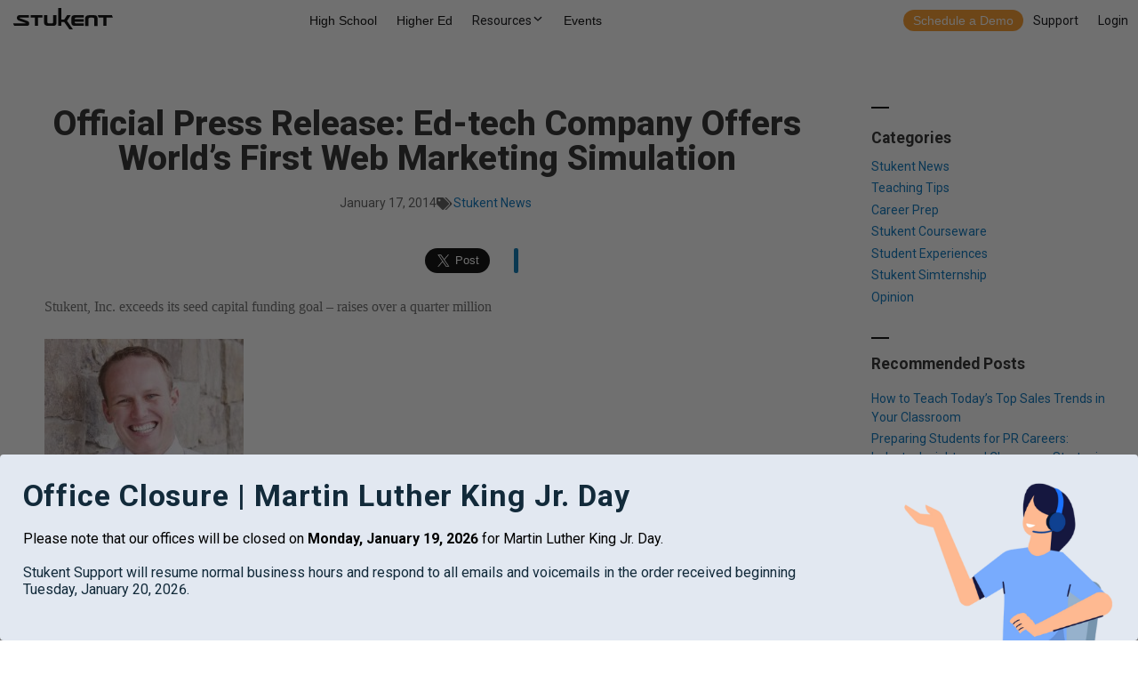

--- FILE ---
content_type: text/html; charset=UTF-8
request_url: https://www.stukent.com/blog/official-press-release-ed-tech-company-offers-worlds-first-web-marketing-simulation/
body_size: 25840
content:
<!doctype html>
<html lang="en-US" class="no-js">
	<head>
		<script charset="utf-8" type="text/javascript" src="//js.hsforms.net/forms/v2.js"></script>
		<!-- Global Navigation -->
		<script src="https://cdn.stukent.com/navigation/stukent-global-navigation.js?version=07302021-1"></script>
		<!-- END Global Navigation -->

		<!-- Google Tag Manager -->
		<!-- <script>(function(w,d,s,l,i){w[l]=w[l]||[];w[l].push({'gtm.start':
		new Date().getTime(),event:'gtm.js'});var f=d.getElementsByTagName(s)[0],
		j=d.createElement(s),dl=l!='dataLayer'?'&l='+l:'';j.async=true;j.src=
		'https://www.googletagmanager.com/gtm.js?id='+i+dl;f.parentNode.insertBefore(j,f);
		})(window,document,'script','dataLayer','GTM-K58DBD');</script> -->
		<!-- End Google Tag Manager -->
		<meta charset="UTF-8">
		<title>Official Press Release: Ed-tech Company Offers World&#039;s First Web Marketing Simulation - Stukent : Stukent</title>
        <base href='/'>
		

		<link href="//www.google-analytics.com" rel="dns-prefetch">
        <link href="https://www.stukent.com/wp-content/themes/stukent-theme/img/icons/favicon.svg" rel="shortcut icon">
        <link href="https://www.stukent.com/wp-content/themes/stukent-theme/img/icons/touch2.png" rel="apple-touch-icon-precomposed">

		<link rel="stylesheet" href="https://cdn.stukent.com/productcatalog/styles.css">
		<link rel="stylesheet" href="https://stukent.com/wp-content/themes/stukent-child-theme/_request-access/style.css">

		<link href="https://fonts.googleapis.com/css2?family=Roboto:wght@400;700;800;900&display=swap" rel="stylesheet">

		<meta http-equiv="X-UA-Compatible" content="IE=edge,chrome=1">
		<meta name="viewport" content="width=device-width, initial-scale=1.0">
		<meta name="facebook-domain-verification" content="feom8mtjf3sfpvm515iejo28rbxvwq" />
		<meta name='robots' content='index, follow, max-image-preview:large, max-snippet:-1, max-video-preview:-1' />
	<style>img:is([sizes="auto" i], [sizes^="auto," i]) { contain-intrinsic-size: 3000px 1500px }</style>
	
	<!-- This site is optimized with the Yoast SEO plugin v20.9 - https://yoast.com/wordpress/plugins/seo/ -->
	<meta name="description" content="Stuart Draper, the CEO of Stukent, offers the world&#039;s first online internet marketing simulation. Read an interview with him of why he made it." />
	<link rel="canonical" href="https://www.stukent.com/blog/official-press-release-ed-tech-company-offers-worlds-first-web-marketing-simulation/" />
	<meta property="og:locale" content="en_US" />
	<meta property="og:type" content="article" />
	<meta property="og:title" content="Official Press Release: Ed-tech Company Offers World&#039;s First Web Marketing Simulation - Stukent" />
	<meta property="og:description" content="Stuart Draper, the CEO of Stukent, offers the world&#039;s first online internet marketing simulation. Read an interview with him of why he made it." />
	<meta property="og:url" content="https://www.stukent.com/blog/official-press-release-ed-tech-company-offers-worlds-first-web-marketing-simulation/" />
	<meta property="og:site_name" content="Stukent" />
	<meta property="article:published_time" content="2014-01-18T04:50:50+00:00" />
	<meta property="og:image" content="https://www.stukent.com/wp-content/uploads/2014/01/MN47414-224x300.jpeg" />
	<meta name="author" content="Andrew Leja" />
	<meta name="twitter:card" content="summary_large_image" />
	<meta name="twitter:label1" content="Written by" />
	<meta name="twitter:data1" content="Andrew Leja" />
	<meta name="twitter:label2" content="Est. reading time" />
	<meta name="twitter:data2" content="3 minutes" />
	<script type="application/ld+json" class="yoast-schema-graph">{"@context":"https://schema.org","@graph":[{"@type":"WebPage","@id":"https://www.stukent.com/blog/official-press-release-ed-tech-company-offers-worlds-first-web-marketing-simulation/","url":"https://www.stukent.com/blog/official-press-release-ed-tech-company-offers-worlds-first-web-marketing-simulation/","name":"Official Press Release: Ed-tech Company Offers World's First Web Marketing Simulation - Stukent","isPartOf":{"@id":"https://www.stukent.com/#website"},"primaryImageOfPage":{"@id":"https://www.stukent.com/blog/official-press-release-ed-tech-company-offers-worlds-first-web-marketing-simulation/#primaryimage"},"image":{"@id":"https://www.stukent.com/blog/official-press-release-ed-tech-company-offers-worlds-first-web-marketing-simulation/#primaryimage"},"thumbnailUrl":"https://www.stukent.com/wp-content/uploads/2014/01/MN47414-224x300.jpeg","datePublished":"2014-01-18T04:50:50+00:00","dateModified":"2014-01-18T04:50:50+00:00","author":{"@id":"https://www.stukent.com/#/schema/person/deb28db65cdb01a303ebefc12bb22ba5"},"description":"Stuart Draper, the CEO of Stukent, offers the world's first online internet marketing simulation. Read an interview with him of why he made it.","breadcrumb":{"@id":"https://www.stukent.com/blog/official-press-release-ed-tech-company-offers-worlds-first-web-marketing-simulation/#breadcrumb"},"inLanguage":"en-US","potentialAction":[{"@type":"ReadAction","target":["https://www.stukent.com/blog/official-press-release-ed-tech-company-offers-worlds-first-web-marketing-simulation/"]}]},{"@type":"ImageObject","inLanguage":"en-US","@id":"https://www.stukent.com/blog/official-press-release-ed-tech-company-offers-worlds-first-web-marketing-simulation/#primaryimage","url":"https://www.stukent.com/wp-content/uploads/2014/01/MN47414-224x300.jpeg","contentUrl":"https://www.stukent.com/wp-content/uploads/2014/01/MN47414-224x300.jpeg"},{"@type":"BreadcrumbList","@id":"https://www.stukent.com/blog/official-press-release-ed-tech-company-offers-worlds-first-web-marketing-simulation/#breadcrumb","itemListElement":[{"@type":"ListItem","position":1,"name":"Home","item":"https://www.stukent.com/"},{"@type":"ListItem","position":2,"name":"Official Press Release: Ed-tech Company Offers World&#8217;s First Web Marketing Simulation"}]},{"@type":"WebSite","@id":"https://www.stukent.com/#website","url":"https://www.stukent.com/","name":"Stukent","description":"","potentialAction":[{"@type":"SearchAction","target":{"@type":"EntryPoint","urlTemplate":"https://www.stukent.com/?s={search_term_string}"},"query-input":"required name=search_term_string"}],"inLanguage":"en-US"},{"@type":"Person","@id":"https://www.stukent.com/#/schema/person/deb28db65cdb01a303ebefc12bb22ba5","name":"Andrew Leja","image":{"@type":"ImageObject","inLanguage":"en-US","@id":"https://www.stukent.com/#/schema/person/image/","url":"https://secure.gravatar.com/avatar/6496061c9f5963adbcce50395ef4cf52690edf4430014ab460fe79dff305d526?s=96&d=mm&r=g","contentUrl":"https://secure.gravatar.com/avatar/6496061c9f5963adbcce50395ef4cf52690edf4430014ab460fe79dff305d526?s=96&d=mm&r=g","caption":"Andrew Leja"},"url":"https://www.stukent.com/blog/author/andrew-lejastukent-com/"}]}</script>
	<!-- / Yoast SEO plugin. -->


		<!-- This site uses the Google Analytics by MonsterInsights plugin v9.4.1 - Using Analytics tracking - https://www.monsterinsights.com/ -->
		<!-- Note: MonsterInsights is not currently configured on this site. The site owner needs to authenticate with Google Analytics in the MonsterInsights settings panel. -->
					<!-- No tracking code set -->
				<!-- / Google Analytics by MonsterInsights -->
		<script type="text/javascript">
/* <![CDATA[ */
window._wpemojiSettings = {"baseUrl":"https:\/\/s.w.org\/images\/core\/emoji\/16.0.1\/72x72\/","ext":".png","svgUrl":"https:\/\/s.w.org\/images\/core\/emoji\/16.0.1\/svg\/","svgExt":".svg","source":{"concatemoji":"https:\/\/www.stukent.com\/wp-includes\/js\/wp-emoji-release.min.js?ver=6.8.3"}};
/*! This file is auto-generated */
!function(s,n){var o,i,e;function c(e){try{var t={supportTests:e,timestamp:(new Date).valueOf()};sessionStorage.setItem(o,JSON.stringify(t))}catch(e){}}function p(e,t,n){e.clearRect(0,0,e.canvas.width,e.canvas.height),e.fillText(t,0,0);var t=new Uint32Array(e.getImageData(0,0,e.canvas.width,e.canvas.height).data),a=(e.clearRect(0,0,e.canvas.width,e.canvas.height),e.fillText(n,0,0),new Uint32Array(e.getImageData(0,0,e.canvas.width,e.canvas.height).data));return t.every(function(e,t){return e===a[t]})}function u(e,t){e.clearRect(0,0,e.canvas.width,e.canvas.height),e.fillText(t,0,0);for(var n=e.getImageData(16,16,1,1),a=0;a<n.data.length;a++)if(0!==n.data[a])return!1;return!0}function f(e,t,n,a){switch(t){case"flag":return n(e,"\ud83c\udff3\ufe0f\u200d\u26a7\ufe0f","\ud83c\udff3\ufe0f\u200b\u26a7\ufe0f")?!1:!n(e,"\ud83c\udde8\ud83c\uddf6","\ud83c\udde8\u200b\ud83c\uddf6")&&!n(e,"\ud83c\udff4\udb40\udc67\udb40\udc62\udb40\udc65\udb40\udc6e\udb40\udc67\udb40\udc7f","\ud83c\udff4\u200b\udb40\udc67\u200b\udb40\udc62\u200b\udb40\udc65\u200b\udb40\udc6e\u200b\udb40\udc67\u200b\udb40\udc7f");case"emoji":return!a(e,"\ud83e\udedf")}return!1}function g(e,t,n,a){var r="undefined"!=typeof WorkerGlobalScope&&self instanceof WorkerGlobalScope?new OffscreenCanvas(300,150):s.createElement("canvas"),o=r.getContext("2d",{willReadFrequently:!0}),i=(o.textBaseline="top",o.font="600 32px Arial",{});return e.forEach(function(e){i[e]=t(o,e,n,a)}),i}function t(e){var t=s.createElement("script");t.src=e,t.defer=!0,s.head.appendChild(t)}"undefined"!=typeof Promise&&(o="wpEmojiSettingsSupports",i=["flag","emoji"],n.supports={everything:!0,everythingExceptFlag:!0},e=new Promise(function(e){s.addEventListener("DOMContentLoaded",e,{once:!0})}),new Promise(function(t){var n=function(){try{var e=JSON.parse(sessionStorage.getItem(o));if("object"==typeof e&&"number"==typeof e.timestamp&&(new Date).valueOf()<e.timestamp+604800&&"object"==typeof e.supportTests)return e.supportTests}catch(e){}return null}();if(!n){if("undefined"!=typeof Worker&&"undefined"!=typeof OffscreenCanvas&&"undefined"!=typeof URL&&URL.createObjectURL&&"undefined"!=typeof Blob)try{var e="postMessage("+g.toString()+"("+[JSON.stringify(i),f.toString(),p.toString(),u.toString()].join(",")+"));",a=new Blob([e],{type:"text/javascript"}),r=new Worker(URL.createObjectURL(a),{name:"wpTestEmojiSupports"});return void(r.onmessage=function(e){c(n=e.data),r.terminate(),t(n)})}catch(e){}c(n=g(i,f,p,u))}t(n)}).then(function(e){for(var t in e)n.supports[t]=e[t],n.supports.everything=n.supports.everything&&n.supports[t],"flag"!==t&&(n.supports.everythingExceptFlag=n.supports.everythingExceptFlag&&n.supports[t]);n.supports.everythingExceptFlag=n.supports.everythingExceptFlag&&!n.supports.flag,n.DOMReady=!1,n.readyCallback=function(){n.DOMReady=!0}}).then(function(){return e}).then(function(){var e;n.supports.everything||(n.readyCallback(),(e=n.source||{}).concatemoji?t(e.concatemoji):e.wpemoji&&e.twemoji&&(t(e.twemoji),t(e.wpemoji)))}))}((window,document),window._wpemojiSettings);
/* ]]> */
</script>
<style id='wp-emoji-styles-inline-css' type='text/css'>

	img.wp-smiley, img.emoji {
		display: inline !important;
		border: none !important;
		box-shadow: none !important;
		height: 1em !important;
		width: 1em !important;
		margin: 0 0.07em !important;
		vertical-align: -0.1em !important;
		background: none !important;
		padding: 0 !important;
	}
</style>
<link rel='stylesheet' id='wp-block-library-css' href='https://www.stukent.com/wp-includes/css/dist/block-library/style.min.css?ver=6.8.3' media='all' />
<style id='classic-theme-styles-inline-css' type='text/css'>
/*! This file is auto-generated */
.wp-block-button__link{color:#fff;background-color:#32373c;border-radius:9999px;box-shadow:none;text-decoration:none;padding:calc(.667em + 2px) calc(1.333em + 2px);font-size:1.125em}.wp-block-file__button{background:#32373c;color:#fff;text-decoration:none}
</style>
<style id='global-styles-inline-css' type='text/css'>
:root{--wp--preset--aspect-ratio--square: 1;--wp--preset--aspect-ratio--4-3: 4/3;--wp--preset--aspect-ratio--3-4: 3/4;--wp--preset--aspect-ratio--3-2: 3/2;--wp--preset--aspect-ratio--2-3: 2/3;--wp--preset--aspect-ratio--16-9: 16/9;--wp--preset--aspect-ratio--9-16: 9/16;--wp--preset--color--black: #000000;--wp--preset--color--cyan-bluish-gray: #abb8c3;--wp--preset--color--white: #ffffff;--wp--preset--color--pale-pink: #f78da7;--wp--preset--color--vivid-red: #cf2e2e;--wp--preset--color--luminous-vivid-orange: #ff6900;--wp--preset--color--luminous-vivid-amber: #fcb900;--wp--preset--color--light-green-cyan: #7bdcb5;--wp--preset--color--vivid-green-cyan: #00d084;--wp--preset--color--pale-cyan-blue: #8ed1fc;--wp--preset--color--vivid-cyan-blue: #0693e3;--wp--preset--color--vivid-purple: #9b51e0;--wp--preset--gradient--vivid-cyan-blue-to-vivid-purple: linear-gradient(135deg,rgba(6,147,227,1) 0%,rgb(155,81,224) 100%);--wp--preset--gradient--light-green-cyan-to-vivid-green-cyan: linear-gradient(135deg,rgb(122,220,180) 0%,rgb(0,208,130) 100%);--wp--preset--gradient--luminous-vivid-amber-to-luminous-vivid-orange: linear-gradient(135deg,rgba(252,185,0,1) 0%,rgba(255,105,0,1) 100%);--wp--preset--gradient--luminous-vivid-orange-to-vivid-red: linear-gradient(135deg,rgba(255,105,0,1) 0%,rgb(207,46,46) 100%);--wp--preset--gradient--very-light-gray-to-cyan-bluish-gray: linear-gradient(135deg,rgb(238,238,238) 0%,rgb(169,184,195) 100%);--wp--preset--gradient--cool-to-warm-spectrum: linear-gradient(135deg,rgb(74,234,220) 0%,rgb(151,120,209) 20%,rgb(207,42,186) 40%,rgb(238,44,130) 60%,rgb(251,105,98) 80%,rgb(254,248,76) 100%);--wp--preset--gradient--blush-light-purple: linear-gradient(135deg,rgb(255,206,236) 0%,rgb(152,150,240) 100%);--wp--preset--gradient--blush-bordeaux: linear-gradient(135deg,rgb(254,205,165) 0%,rgb(254,45,45) 50%,rgb(107,0,62) 100%);--wp--preset--gradient--luminous-dusk: linear-gradient(135deg,rgb(255,203,112) 0%,rgb(199,81,192) 50%,rgb(65,88,208) 100%);--wp--preset--gradient--pale-ocean: linear-gradient(135deg,rgb(255,245,203) 0%,rgb(182,227,212) 50%,rgb(51,167,181) 100%);--wp--preset--gradient--electric-grass: linear-gradient(135deg,rgb(202,248,128) 0%,rgb(113,206,126) 100%);--wp--preset--gradient--midnight: linear-gradient(135deg,rgb(2,3,129) 0%,rgb(40,116,252) 100%);--wp--preset--font-size--small: 13px;--wp--preset--font-size--medium: 20px;--wp--preset--font-size--large: 36px;--wp--preset--font-size--x-large: 42px;--wp--preset--spacing--20: 0.44rem;--wp--preset--spacing--30: 0.67rem;--wp--preset--spacing--40: 1rem;--wp--preset--spacing--50: 1.5rem;--wp--preset--spacing--60: 2.25rem;--wp--preset--spacing--70: 3.38rem;--wp--preset--spacing--80: 5.06rem;--wp--preset--shadow--natural: 6px 6px 9px rgba(0, 0, 0, 0.2);--wp--preset--shadow--deep: 12px 12px 50px rgba(0, 0, 0, 0.4);--wp--preset--shadow--sharp: 6px 6px 0px rgba(0, 0, 0, 0.2);--wp--preset--shadow--outlined: 6px 6px 0px -3px rgba(255, 255, 255, 1), 6px 6px rgba(0, 0, 0, 1);--wp--preset--shadow--crisp: 6px 6px 0px rgba(0, 0, 0, 1);}:where(.is-layout-flex){gap: 0.5em;}:where(.is-layout-grid){gap: 0.5em;}body .is-layout-flex{display: flex;}.is-layout-flex{flex-wrap: wrap;align-items: center;}.is-layout-flex > :is(*, div){margin: 0;}body .is-layout-grid{display: grid;}.is-layout-grid > :is(*, div){margin: 0;}:where(.wp-block-columns.is-layout-flex){gap: 2em;}:where(.wp-block-columns.is-layout-grid){gap: 2em;}:where(.wp-block-post-template.is-layout-flex){gap: 1.25em;}:where(.wp-block-post-template.is-layout-grid){gap: 1.25em;}.has-black-color{color: var(--wp--preset--color--black) !important;}.has-cyan-bluish-gray-color{color: var(--wp--preset--color--cyan-bluish-gray) !important;}.has-white-color{color: var(--wp--preset--color--white) !important;}.has-pale-pink-color{color: var(--wp--preset--color--pale-pink) !important;}.has-vivid-red-color{color: var(--wp--preset--color--vivid-red) !important;}.has-luminous-vivid-orange-color{color: var(--wp--preset--color--luminous-vivid-orange) !important;}.has-luminous-vivid-amber-color{color: var(--wp--preset--color--luminous-vivid-amber) !important;}.has-light-green-cyan-color{color: var(--wp--preset--color--light-green-cyan) !important;}.has-vivid-green-cyan-color{color: var(--wp--preset--color--vivid-green-cyan) !important;}.has-pale-cyan-blue-color{color: var(--wp--preset--color--pale-cyan-blue) !important;}.has-vivid-cyan-blue-color{color: var(--wp--preset--color--vivid-cyan-blue) !important;}.has-vivid-purple-color{color: var(--wp--preset--color--vivid-purple) !important;}.has-black-background-color{background-color: var(--wp--preset--color--black) !important;}.has-cyan-bluish-gray-background-color{background-color: var(--wp--preset--color--cyan-bluish-gray) !important;}.has-white-background-color{background-color: var(--wp--preset--color--white) !important;}.has-pale-pink-background-color{background-color: var(--wp--preset--color--pale-pink) !important;}.has-vivid-red-background-color{background-color: var(--wp--preset--color--vivid-red) !important;}.has-luminous-vivid-orange-background-color{background-color: var(--wp--preset--color--luminous-vivid-orange) !important;}.has-luminous-vivid-amber-background-color{background-color: var(--wp--preset--color--luminous-vivid-amber) !important;}.has-light-green-cyan-background-color{background-color: var(--wp--preset--color--light-green-cyan) !important;}.has-vivid-green-cyan-background-color{background-color: var(--wp--preset--color--vivid-green-cyan) !important;}.has-pale-cyan-blue-background-color{background-color: var(--wp--preset--color--pale-cyan-blue) !important;}.has-vivid-cyan-blue-background-color{background-color: var(--wp--preset--color--vivid-cyan-blue) !important;}.has-vivid-purple-background-color{background-color: var(--wp--preset--color--vivid-purple) !important;}.has-black-border-color{border-color: var(--wp--preset--color--black) !important;}.has-cyan-bluish-gray-border-color{border-color: var(--wp--preset--color--cyan-bluish-gray) !important;}.has-white-border-color{border-color: var(--wp--preset--color--white) !important;}.has-pale-pink-border-color{border-color: var(--wp--preset--color--pale-pink) !important;}.has-vivid-red-border-color{border-color: var(--wp--preset--color--vivid-red) !important;}.has-luminous-vivid-orange-border-color{border-color: var(--wp--preset--color--luminous-vivid-orange) !important;}.has-luminous-vivid-amber-border-color{border-color: var(--wp--preset--color--luminous-vivid-amber) !important;}.has-light-green-cyan-border-color{border-color: var(--wp--preset--color--light-green-cyan) !important;}.has-vivid-green-cyan-border-color{border-color: var(--wp--preset--color--vivid-green-cyan) !important;}.has-pale-cyan-blue-border-color{border-color: var(--wp--preset--color--pale-cyan-blue) !important;}.has-vivid-cyan-blue-border-color{border-color: var(--wp--preset--color--vivid-cyan-blue) !important;}.has-vivid-purple-border-color{border-color: var(--wp--preset--color--vivid-purple) !important;}.has-vivid-cyan-blue-to-vivid-purple-gradient-background{background: var(--wp--preset--gradient--vivid-cyan-blue-to-vivid-purple) !important;}.has-light-green-cyan-to-vivid-green-cyan-gradient-background{background: var(--wp--preset--gradient--light-green-cyan-to-vivid-green-cyan) !important;}.has-luminous-vivid-amber-to-luminous-vivid-orange-gradient-background{background: var(--wp--preset--gradient--luminous-vivid-amber-to-luminous-vivid-orange) !important;}.has-luminous-vivid-orange-to-vivid-red-gradient-background{background: var(--wp--preset--gradient--luminous-vivid-orange-to-vivid-red) !important;}.has-very-light-gray-to-cyan-bluish-gray-gradient-background{background: var(--wp--preset--gradient--very-light-gray-to-cyan-bluish-gray) !important;}.has-cool-to-warm-spectrum-gradient-background{background: var(--wp--preset--gradient--cool-to-warm-spectrum) !important;}.has-blush-light-purple-gradient-background{background: var(--wp--preset--gradient--blush-light-purple) !important;}.has-blush-bordeaux-gradient-background{background: var(--wp--preset--gradient--blush-bordeaux) !important;}.has-luminous-dusk-gradient-background{background: var(--wp--preset--gradient--luminous-dusk) !important;}.has-pale-ocean-gradient-background{background: var(--wp--preset--gradient--pale-ocean) !important;}.has-electric-grass-gradient-background{background: var(--wp--preset--gradient--electric-grass) !important;}.has-midnight-gradient-background{background: var(--wp--preset--gradient--midnight) !important;}.has-small-font-size{font-size: var(--wp--preset--font-size--small) !important;}.has-medium-font-size{font-size: var(--wp--preset--font-size--medium) !important;}.has-large-font-size{font-size: var(--wp--preset--font-size--large) !important;}.has-x-large-font-size{font-size: var(--wp--preset--font-size--x-large) !important;}
:where(.wp-block-post-template.is-layout-flex){gap: 1.25em;}:where(.wp-block-post-template.is-layout-grid){gap: 1.25em;}
:where(.wp-block-columns.is-layout-flex){gap: 2em;}:where(.wp-block-columns.is-layout-grid){gap: 2em;}
:root :where(.wp-block-pullquote){font-size: 1.5em;line-height: 1.6;}
</style>
<link rel='stylesheet' id='tm_clicktotweet-css' href='https://www.stukent.com/wp-content/plugins/click-to-tweet-by-todaymade/assets/css/styles.css?ver=6.8.3' media='all' />
<link rel='stylesheet' id='ivory-search-styles-css' href='https://www.stukent.com/wp-content/plugins/add-search-to-menu/public/css/ivory-search.min.css?ver=5.5.9' media='all' />
<link rel='stylesheet' id='stukent-theme-css' href='https://www.stukent.com/wp-content/themes/stukent-theme/style.css?ver=6.8.3' media='all' />
<link rel='stylesheet' id='child-style-css' href='https://www.stukent.com/wp-content/themes/stukent-child-theme/style.css?ver=1.0.5' media='all' />
<link rel='stylesheet' id='slick-css-css' href='https://www.stukent.com/wp-content/themes/stukent-child-theme/slick.css?ver=6.8.3' media='all' />
<link rel='stylesheet' id='normalize-css' href='https://www.stukent.com/wp-content/themes/stukent-theme/normalize.css?ver=1.0' media='all' />
<link rel='stylesheet' id='html5blank-css' href='https://www.stukent.com/wp-content/themes/stukent-theme/style.css?ver=1.0' media='all' />
<link rel='stylesheet' id='elementor-frontend-css' href='https://www.stukent.com/wp-content/plugins/elementor/assets/css/frontend.min.css?ver=3.33.5' media='all' />
<link rel='stylesheet' id='widget-heading-css' href='https://www.stukent.com/wp-content/plugins/elementor/assets/css/widget-heading.min.css?ver=3.33.5' media='all' />
<link rel='stylesheet' id='e-animation-fadeIn-css' href='https://www.stukent.com/wp-content/plugins/elementor/assets/lib/animations/styles/fadeIn.min.css?ver=3.33.5' media='all' />
<link rel='stylesheet' id='e-popup-css' href='https://www.stukent.com/wp-content/plugins/elementor-pro/assets/css/conditionals/popup.min.css?ver=3.33.2' media='all' />
<link rel='stylesheet' id='widget-image-css' href='https://www.stukent.com/wp-content/plugins/elementor/assets/css/widget-image.min.css?ver=3.33.5' media='all' />
<link rel='stylesheet' id='widget-post-info-css' href='https://www.stukent.com/wp-content/plugins/elementor-pro/assets/css/widget-post-info.min.css?ver=3.33.2' media='all' />
<link rel='stylesheet' id='widget-icon-list-css' href='https://www.stukent.com/wp-content/plugins/elementor/assets/css/widget-icon-list.min.css?ver=3.33.5' media='all' />
<link rel='stylesheet' id='elementor-icons-shared-0-css' href='https://www.stukent.com/wp-content/plugins/elementor/assets/lib/font-awesome/css/fontawesome.min.css?ver=5.15.3' media='all' />
<link rel='stylesheet' id='elementor-icons-fa-regular-css' href='https://www.stukent.com/wp-content/plugins/elementor/assets/lib/font-awesome/css/regular.min.css?ver=5.15.3' media='all' />
<link rel='stylesheet' id='elementor-icons-fa-solid-css' href='https://www.stukent.com/wp-content/plugins/elementor/assets/lib/font-awesome/css/solid.min.css?ver=5.15.3' media='all' />
<link rel='stylesheet' id='widget-divider-css' href='https://www.stukent.com/wp-content/plugins/elementor/assets/css/widget-divider.min.css?ver=3.33.5' media='all' />
<link rel='stylesheet' id='swiper-css' href='https://www.stukent.com/wp-content/plugins/elementor/assets/lib/swiper/v8/css/swiper.min.css?ver=8.4.5' media='all' />
<link rel='stylesheet' id='e-swiper-css' href='https://www.stukent.com/wp-content/plugins/elementor/assets/css/conditionals/e-swiper.min.css?ver=3.33.5' media='all' />
<link rel='stylesheet' id='widget-posts-css' href='https://www.stukent.com/wp-content/plugins/elementor-pro/assets/css/widget-posts.min.css?ver=3.33.2' media='all' />
<link rel='stylesheet' id='e-animation-pulse-css' href='https://www.stukent.com/wp-content/plugins/elementor/assets/lib/animations/styles/e-animation-pulse.min.css?ver=3.33.5' media='all' />
<link rel='stylesheet' id='widget-social-icons-css' href='https://www.stukent.com/wp-content/plugins/elementor/assets/css/widget-social-icons.min.css?ver=3.33.5' media='all' />
<link rel='stylesheet' id='e-apple-webkit-css' href='https://www.stukent.com/wp-content/plugins/elementor/assets/css/conditionals/apple-webkit.min.css?ver=3.33.5' media='all' />
<link rel='stylesheet' id='elementor-icons-css' href='https://www.stukent.com/wp-content/plugins/elementor/assets/lib/eicons/css/elementor-icons.min.css?ver=5.44.0' media='all' />
<link rel='stylesheet' id='elementor-post-297-css' href='https://www.stukent.com/wp-content/uploads/elementor/css/post-297.css?ver=1765990237' media='all' />
<link rel='stylesheet' id='namogo-icons-css' href='https://www.stukent.com/wp-content/plugins/elementor-extras/assets/lib/nicons/css/nicons.css?ver=2.2.52' media='all' />
<link rel='stylesheet' id='elementor-extras-frontend-css' href='https://www.stukent.com/wp-content/plugins/elementor-extras/assets/css/frontend.min.css?ver=2.2.52' media='all' />
<link rel='stylesheet' id='elementor-post-49499-css' href='https://www.stukent.com/wp-content/uploads/elementor/css/post-49499.css?ver=1768578412' media='all' />
<link rel='stylesheet' id='elementor-post-49004-css' href='https://www.stukent.com/wp-content/uploads/elementor/css/post-49004.css?ver=1765990239' media='all' />
<link rel='stylesheet' id='elementor-post-49003-css' href='https://www.stukent.com/wp-content/uploads/elementor/css/post-49003.css?ver=1765990239' media='all' />
<link rel='stylesheet' id='elementor-post-48652-css' href='https://www.stukent.com/wp-content/uploads/elementor/css/post-48652.css?ver=1765990239' media='all' />
<link rel='stylesheet' id='elementor-post-47378-css' href='https://www.stukent.com/wp-content/uploads/elementor/css/post-47378.css?ver=1765990239' media='all' />
<link rel='stylesheet' id='elementor-post-47241-css' href='https://www.stukent.com/wp-content/uploads/elementor/css/post-47241.css?ver=1765990239' media='all' />
<link rel='stylesheet' id='elementor-post-45511-css' href='https://www.stukent.com/wp-content/uploads/elementor/css/post-45511.css?ver=1765990239' media='all' />
<link rel='stylesheet' id='elementor-post-45466-css' href='https://www.stukent.com/wp-content/uploads/elementor/css/post-45466.css?ver=1765990239' media='all' />
<link rel='stylesheet' id='elementor-post-651-css' href='https://www.stukent.com/wp-content/uploads/elementor/css/post-651.css?ver=1765990243' media='all' />
<link rel='stylesheet' id='eael-general-css' href='https://www.stukent.com/wp-content/plugins/essential-addons-for-elementor-lite/assets/front-end/css/view/general.min.css?ver=6.5.4' media='all' />
<link rel='stylesheet' id='ecs-styles-css' href='https://www.stukent.com/wp-content/plugins/ele-custom-skin/assets/css/ecs-style.css?ver=3.1.9' media='all' />
<link rel='stylesheet' id='elementor-post-29013-css' href='https://www.stukent.com/wp-content/uploads/elementor/css/post-29013.css?ver=1592517075' media='all' />
<link rel='stylesheet' id='elementor-gf-roboto-css' href='https://fonts.googleapis.com/css?family=Roboto:100,100italic,200,200italic,300,300italic,400,400italic,500,500italic,600,600italic,700,700italic,800,800italic,900,900italic&#038;display=auto' media='all' />
<link rel='stylesheet' id='elementor-gf-robotoslab-css' href='https://fonts.googleapis.com/css?family=Roboto+Slab:100,100italic,200,200italic,300,300italic,400,400italic,500,500italic,600,600italic,700,700italic,800,800italic,900,900italic&#038;display=auto' media='all' />
<link rel='stylesheet' id='elementor-gf-questrial-css' href='https://fonts.googleapis.com/css?family=Questrial:100,100italic,200,200italic,300,300italic,400,400italic,500,500italic,600,600italic,700,700italic,800,800italic,900,900italic&#038;display=auto' media='all' />
<link rel='stylesheet' id='elementor-icons-fa-brands-css' href='https://www.stukent.com/wp-content/plugins/elementor/assets/lib/font-awesome/css/brands.min.css?ver=5.15.3' media='all' />
<script type="text/javascript" src="https://www.stukent.com/wp-content/themes/stukent-theme/js/lib/conditionizr-4.3.0.min.js?ver=4.3.0" id="conditionizr-js"></script>
<script type="text/javascript" src="https://www.stukent.com/wp-content/themes/stukent-theme/js/lib/modernizr-2.7.1.min.js?ver=2.7.1" id="modernizr-js"></script>
<script type="text/javascript" src="https://www.stukent.com/wp-includes/js/jquery/jquery.min.js?ver=3.7.1" id="jquery-core-js"></script>
<script type="text/javascript" src="https://www.stukent.com/wp-includes/js/jquery/jquery-migrate.min.js?ver=3.4.1" id="jquery-migrate-js"></script>
<script type="text/javascript" src="https://www.stukent.com/wp-content/themes/stukent-theme/js/scripts.js?ver=1.0.0" id="html5blankscripts-js"></script>
<script type="text/javascript" id="ecs_ajax_load-js-extra">
/* <![CDATA[ */
var ecs_ajax_params = {"ajaxurl":"https:\/\/www.stukent.com\/wp-admin\/admin-ajax.php","posts":"{\"page\":0,\"name\":\"official-press-release-ed-tech-company-offers-worlds-first-web-marketing-simulation\",\"error\":\"\",\"m\":\"\",\"p\":0,\"post_parent\":\"\",\"subpost\":\"\",\"subpost_id\":\"\",\"attachment\":\"\",\"attachment_id\":0,\"pagename\":\"\",\"page_id\":0,\"second\":\"\",\"minute\":\"\",\"hour\":\"\",\"day\":0,\"monthnum\":0,\"year\":0,\"w\":0,\"category_name\":\"\",\"tag\":\"\",\"cat\":\"\",\"tag_id\":\"\",\"author\":\"\",\"author_name\":\"\",\"feed\":\"\",\"tb\":\"\",\"paged\":0,\"meta_key\":\"\",\"meta_value\":\"\",\"preview\":\"\",\"s\":\"\",\"sentence\":\"\",\"title\":\"\",\"fields\":\"all\",\"menu_order\":\"\",\"embed\":\"\",\"category__in\":[],\"category__not_in\":[],\"category__and\":[],\"post__in\":[],\"post__not_in\":[],\"post_name__in\":[],\"tag__in\":[],\"tag__not_in\":[],\"tag__and\":[],\"tag_slug__in\":[],\"tag_slug__and\":[],\"post_parent__in\":[],\"post_parent__not_in\":[],\"author__in\":[],\"author__not_in\":[],\"search_columns\":[],\"ignore_sticky_posts\":false,\"suppress_filters\":false,\"cache_results\":true,\"update_post_term_cache\":true,\"update_menu_item_cache\":false,\"lazy_load_term_meta\":true,\"update_post_meta_cache\":true,\"post_type\":\"\",\"posts_per_page\":10,\"nopaging\":false,\"comments_per_page\":\"50\",\"no_found_rows\":false,\"order\":\"DESC\"}"};
/* ]]> */
</script>
<script type="text/javascript" src="https://www.stukent.com/wp-content/plugins/ele-custom-skin/assets/js/ecs_ajax_pagination.js?ver=3.1.9" id="ecs_ajax_load-js"></script>
<script type="text/javascript" src="https://www.stukent.com/wp-content/plugins/ele-custom-skin/assets/js/ecs.js?ver=3.1.9" id="ecs-script-js"></script>
<link rel="https://api.w.org/" href="https://www.stukent.com/wp-json/" /><link rel="alternate" title="JSON" type="application/json" href="https://www.stukent.com/wp-json/wp/v2/posts/2085" /><link rel="alternate" title="oEmbed (JSON)" type="application/json+oembed" href="https://www.stukent.com/wp-json/oembed/1.0/embed?url=https%3A%2F%2Fwww.stukent.com%2Fblog%2Fofficial-press-release-ed-tech-company-offers-worlds-first-web-marketing-simulation%2F" />
<link rel="alternate" title="oEmbed (XML)" type="text/xml+oembed" href="https://www.stukent.com/wp-json/oembed/1.0/embed?url=https%3A%2F%2Fwww.stukent.com%2Fblog%2Fofficial-press-release-ed-tech-company-offers-worlds-first-web-marketing-simulation%2F&#038;format=xml" />
		<script type="text/javascript">
				(function(c,l,a,r,i,t,y){
					c[a]=c[a]||function(){(c[a].q=c[a].q||[]).push(arguments)};t=l.createElement(r);t.async=1;
					t.src="https://www.clarity.ms/tag/"+i+"?ref=wordpress";y=l.getElementsByTagName(r)[0];y.parentNode.insertBefore(t,y);
				})(window, document, "clarity", "script", "o5bku96n9v");
		</script>
		<meta name="generator" content="Elementor 3.33.5; features: additional_custom_breakpoints; settings: css_print_method-external, google_font-enabled, font_display-auto">
			<style>
				.e-con.e-parent:nth-of-type(n+4):not(.e-lazyloaded):not(.e-no-lazyload),
				.e-con.e-parent:nth-of-type(n+4):not(.e-lazyloaded):not(.e-no-lazyload) * {
					background-image: none !important;
				}
				@media screen and (max-height: 1024px) {
					.e-con.e-parent:nth-of-type(n+3):not(.e-lazyloaded):not(.e-no-lazyload),
					.e-con.e-parent:nth-of-type(n+3):not(.e-lazyloaded):not(.e-no-lazyload) * {
						background-image: none !important;
					}
				}
				@media screen and (max-height: 640px) {
					.e-con.e-parent:nth-of-type(n+2):not(.e-lazyloaded):not(.e-no-lazyload),
					.e-con.e-parent:nth-of-type(n+2):not(.e-lazyloaded):not(.e-no-lazyload) * {
						background-image: none !important;
					}
				}
			</style>
					<style type="text/css" id="wp-custom-css">
			/*Gravity Form - line-height for radio and check items*/
.BG_Bootstrap input[type='checkbox'] ~ label, .BG_Bootstrap input[type='radio'] ~ label {
    line-height: 1.2em !important;
}
/*Gravity Form - bold fied labels*/
.gform_wrapper label.gfield_label, .gform_wrapper legend.gfield_label {
    font-weight: 600!important;
}
/*Gravity Form - Round submit button*/
.BG_Bootstrap button, .BG_Bootstrap input[type=submit], .BG_Bootstrap input[type=button] {
    border-radius: 50px !important;
    -webkit-border-radius: 50px !important;
    -moz-border-radius: 50px !important;
    -ms-border-radius: 50px !important;
    -o-border-radius: 50px !important;
}


/* Radio Button Pills */
.radio-pills {
    display: inline-flex;
    align-items: stretch;
}
.radio-pills input {
    display: none;
}
.radio-pills label span {
    display: block;
    padding: 0.5em 1em;
    transition: 0.3s;
}
.radio-pills label input + span {
    border: 1px solid #EEE;
    cursor: pointer;
    color: #888;
    background: #FFF;
    height: 100%;
}
.radio-pills label input:not(:checked) + span:hover {
    background: #EEE;
}
.radio-pills label input:checked + span {
    cursor: default;
    background: #888;
    color: #FFF;
}
.radio-pills label:first-child span {
    border-radius: 0.25em 0 0 0.25em;
}
.radio-pills label:last-child span {
    border-radius: 0 0.25em 0.25em 0;
}
/*
.radio-pills label:not(:first-child) span {
    border-left: none;
}
*/
.radio-pills label:not(:last-child) span {
    border-right: none;
}


/* Post Filter Bar */
.post-filter-bar {
    display: flex;
    align-items: center;
    justify-content: center;
}
.post-filter-bar .input-block {
    display: flex;
    align-items: center;
    justify-content: center;
    margin: 0 0.5em;
}
.post-filter-bar .input-block > * {
    margin: 0 0.25em;
}
.post-filter-bar select {
    padding: 0.5em;
}
.post-filter-bar .radio-pills input + span {
    background: #FFF;
    border-color: #CCC;
}
.post-filter-bar .radio-pills input:checked + span {
    background: var(--e-global-color-primary);
    background: #0070bb;
}
@media (max-width: 767px) {
    .post-filter-bar {
        display: block;
    }
    .post-filter-bar .input-block {
        margin: 0.5em;
    }
}
@media (max-width:500px) {
    .post-filter-bar .input-block, 
    .post-filter-bar .input-block .filter-label {
        display: block;
    }
    .post-filter-bar select,
    .radio-pills label span {
        padding: 0.25em 0.5em;
    }
}		</style>
		<style type="text/css" media="screen">.is-menu path.search-icon-path { fill: #848484;}body .popup-search-close:after, body .search-close:after { border-color: #848484;}body .popup-search-close:before, body .search-close:before { border-color: #848484;}</style>
		<!-- Start of stukentchat Zendesk Widget script -->
		<!-- <script id="ze-snippet" src="https://static.zdassets.com/ekr/snippet.js?key=a83cd454-fcad-4bb9-8bd9-f3f58829470c"> </script> -->
		<!-- End of stukentchat Zendesk Widget script -->

		<!-- Start of UTM script --> 
		<script>
			const parameters = new URLSearchParams(document.location.search);
			const parameterKeys = ['utm_source', 'utm_medium', 'utm_campaign', 'utm_term', 'utm_content'];
			const expirationDate = new Date();
			expirationDate.setTime(expirationDate.getTime() + (365 * 24 * 60 * 60 * 1000)); // 1 year from now
			for (let index = 0; index < parameterKeys.length; index++) {
				const parameter = parameterKeys[index];
				if (parameters.get(parameter)) {
					document.cookie = `${parameter}=${parameters.get(parameter)}; expires= ${expirationDate.toUTCString()}; path=/`;
				}
			}
		</script>
		<!-- End of UTM script -->
		<!-- Reddit Pixel -->
		<script>
			!function(w,d){if(!w.rdt){var p=w.rdt=function(){p.sendEvent?p.sendEvent.apply(p,arguments):p.callQueue.push(arguments)};p.callQueue=[];var t=d.createElement("script");t.src="https://www.redditstatic.com/ads/pixel.js",t.async=!0;var s=d.getElementsByTagName("script")[0];s.parentNode.insertBefore(t,s)}}(window,document);rdt('init','a2_du67my6hdsw0', {"optOut":false,"useDecimalCurrencyValues":true,"aaid":"<AAID-HERE>","email":"<EMAIL-HERE>","externalId":"<EXTERNAL-ID-HERE>","idfa":"<IDFA-HERE>"});rdt('track', 'PageVisit');
		</script>
		<!-- DO NOT MODIFY UNLESS TO REPLACE A USER IDENTIFIER -->
		<!-- End Reddit Pixel -->
		<!-- FORM: HEAD SECTION -->
		<meta http-equiv="Content-Type" content="text/html; charset=utf-8" />
		<meta name="referrer" content="no-referrer-when-downgrade">
		<!-- THIS SCRIPT NEEDS TO BE LOADED FIRST BEFORE wforms.js -->
		<script type="text/javascript" data-for="FA__DOMContentLoadedEventDispatch" src="https://stukent.tfaforms.net/js/FA__DOMContentLoadedEventDispatcher.js" defer></script>
				<script type="text/javascript">
			document.addEventListener("FA__DOMContentLoaded", function(){
				const FORM_TIME_START = Math.floor((new Date).getTime()/1000);
				let formElement = document.getElementById("tfa_0");
				if (null === formElement) {
					formElement = document.getElementById("0");
				}
				let appendJsTimerElement = function(){
					let formTimeDiff = Math.floor((new Date).getTime()/1000) - FORM_TIME_START;
					let cumulatedTimeElement = document.getElementById("tfa_dbCumulatedTime");
					if (null !== cumulatedTimeElement) {
						let cumulatedTime = parseInt(cumulatedTimeElement.value);
						if (null !== cumulatedTime && cumulatedTime > 0) {
							formTimeDiff += cumulatedTime;
						}
					}
					let jsTimeInput = document.createElement("input");
					jsTimeInput.setAttribute("type", "hidden");
					jsTimeInput.setAttribute("value", formTimeDiff.toString());
					jsTimeInput.setAttribute("name", "tfa_dbElapsedJsTime");
					jsTimeInput.setAttribute("id", "tfa_dbElapsedJsTime");
					jsTimeInput.setAttribute("autocomplete", "off");
					if (null !== formElement) {
						formElement.appendChild(jsTimeInput);
					}
				};
				if (null !== formElement) {
					if(formElement.addEventListener){
						formElement.addEventListener('submit', appendJsTimerElement, false);
					} else if(formElement.attachEvent){
						formElement.attachEvent('onsubmit', appendJsTimerElement);
					}
				}
			});
		</script>
		<link href="https://stukent.tfaforms.net/dist/form-builder/5.0.0/wforms-layout.css?v=02490e5b6a0e9757fdb2e2757dcb42cc163100b1" rel="stylesheet" type="text/css" />
		<link href="https://stukent.tfaforms.net/uploads/themes/theme-31.css" rel="stylesheet" type="text/css" />
		<link href="https://stukent.tfaforms.net/dist/form-builder/5.0.0/wforms-jsonly.css?v=02490e5b6a0e9757fdb2e2757dcb42cc163100b1" rel="alternate stylesheet" title="This stylesheet activated by javascript" type="text/css" />
		<script type="text/javascript" src="https://stukent.tfaforms.net/wForms/3.11/js/wforms.js?v=02490e5b6a0e9757fdb2e2757dcb42cc163100b1"></script>
		<script type="text/javascript">
			wFORMS.behaviors.prefill.skip = false;
		</script>
			<script type="text/javascript" src="https://stukent.tfaforms.net/wForms/3.11/js/localization-en_US.js?v=02490e5b6a0e9757fdb2e2757dcb42cc163100b1"></script>
		<script>
			var FAoldJQ;
			if (typeof $ != 'undefined' && $.noConflict) FAoldJQ = $.noConflict(true);
		</script>
		<script src="https://stukent.tfaforms.net/dist/jquery/jquery.0416573c648d279fd758.js"></script>
		<script src="https://stukent.tfaforms.net/js/typeahead/v1.2.0/typeahead.bundle.js"></script>
		<script>
			var FA$ = $.noConflict(true);
			if (FAoldJQ) $ = FAoldJQ;
		</script>
		<link href="https://cdnjs.cloudflare.com/ajax/libs/font-awesome/4.4.0/css/font-awesome.min.css" rel="stylesheet" type="text/css" />
	</head>
	<body class="wp-singular post-template-default single single-post postid-2085 single-format-standard wp-theme-stukent-theme wp-child-theme-stukent-child-theme stukent-theme official-press-release-ed-tech-company-offers-worlds-first-web-marketing-simulation elementor-default elementor-template-full-width elementor-kit-297 elementor-page-651"> 
		<!-- Google Tag Manager (noscript) -->
		<!-- <noscript><iframe src="https://www.googletagmanager.com/ns.html?id=GTM-K58DBD"
		height="0" width="0" style="display:none;visibility:hidden"></iframe></noscript> -->
		<!-- End Google Tag Manager (noscript) -->

		<div class="wrapper">

			<header class="header clear" role="banner">

				<div id="nav-container" class="not-fixed">
					<global-navigation></global-navigation>
				</div>

            </header>
		<div data-elementor-type="single" data-elementor-id="651" class="elementor elementor-651 elementor-location-single post-2085 post type-post status-publish format-standard hentry category-stukent-news" data-elementor-post-type="elementor_library">
					<section class="elementor-section elementor-top-section elementor-element elementor-element-23e70dd elementor-section-boxed elementor-section-height-default elementor-section-height-default" data-id="23e70dd" data-element_type="section">
						<div class="elementor-container elementor-column-gap-wide">
					<div class="elementor-column elementor-col-66 elementor-top-column elementor-element elementor-element-3a4378d" data-id="3a4378d" data-element_type="column">
			<div class="elementor-widget-wrap elementor-element-populated">
						<div class="elementor-element elementor-element-95650e3 elementor-widget elementor-widget-global elementor-global-121 elementor-widget-heading" data-id="95650e3" data-element_type="widget" data-widget_type="heading.default">
				<div class="elementor-widget-container">
					<h1 class="elementor-heading-title elementor-size-xl">Official Press Release: Ed-tech Company Offers World&#8217;s First Web Marketing Simulation</h1>				</div>
				</div>
				<div class="elementor-element elementor-element-d77935e elementor-align-center elementor-widget elementor-widget-post-info" data-id="d77935e" data-element_type="widget" data-widget_type="post-info.default">
				<div class="elementor-widget-container">
							<ul class="elementor-inline-items elementor-icon-list-items elementor-post-info">
								<li class="elementor-icon-list-item elementor-repeater-item-a184fae elementor-inline-item" itemprop="datePublished">
										<span class="elementor-icon-list-icon">
															</span>
									<span class="elementor-icon-list-text elementor-post-info__item elementor-post-info__item--type-date">
										<time>January 17, 2014</time>					</span>
								</li>
				<li class="elementor-icon-list-item elementor-repeater-item-cc9e432 elementor-inline-item" itemprop="about">
										<span class="elementor-icon-list-icon">
								<i aria-hidden="true" class="fas fa-tags"></i>							</span>
									<span class="elementor-icon-list-text elementor-post-info__item elementor-post-info__item--type-terms">
										<span class="elementor-post-info__terms-list">
				<a href="https://www.stukent.com/blog/category/stukent-news/" class="elementor-post-info__terms-list-item">Stukent News</a>				</span>
					</span>
								</li>
				</ul>
						</div>
				</div>
				<div class="elementor-element elementor-element-0e4c5e9 elementor-widget elementor-widget-html" data-id="0e4c5e9" data-element_type="widget" data-widget_type="html.default">
				<div class="elementor-widget-container">
					<script src="https://platform.linkedin.com/in.js" type="text/javascript">lang: en_US</script>				</div>
				</div>
				<div class="elementor-element elementor-element-408a4b3 elementor-widget elementor-widget-shortcode" data-id="408a4b3" data-element_type="widget" data-widget_type="shortcode.default">
				<div class="elementor-widget-container">
							<div class="elementor-shortcode"><div class='blog-share'><iframe src='https://www.facebook.com/plugins/share_button.php?href=https%3A%2F%2Fwww.stukent.com%2Fblog%2Fofficial-press-release-ed-tech-company-offers-worlds-first-web-marketing-simulation%2F&layout=button&size=large&width=73&height=28&appId' width='73' height='28' style='border:none;overflow:hidden' scrolling='no' frameborder='0' allowTransparency='true' allow='encrypted-media'></iframe><a href='https://twitter.com/share?ref_src=twsrc%5Etfw' class='twitter-share-button' data-size='large' data-text='Official Press Release: Ed-tech Company Offers World&#8217;s First Web Marketing Simulation' data-url='https://www.stukent.com/blog/official-press-release-ed-tech-company-offers-worlds-first-web-marketing-simulation/' data-related='stukentapp' data-show-count='false'>Tweet</a><script async src='https://platform.twitter.com/widgets.js' charset='utf-8'></script><div class='linkedin-button'><script type='IN/Share' data-url='https://www.stukent.com/blog/official-press-release-ed-tech-company-offers-worlds-first-web-marketing-simulation/'></script></div></div></div>
						</div>
				</div>
				<div class="elementor-element elementor-element-dfbcc52 blog-content elementor-widget elementor-widget-theme-post-content" data-id="dfbcc52" data-element_type="widget" data-widget_type="theme-post-content.default">
				<div class="elementor-widget-container">
					<h2 class="seo-h2-subheadline" style="margin: 0px; line-height: 1em; font-size: 16px; font-weight: 100; padding: 10px 0px 13px; color: #666666; font-family: Georgia, 'Times New Roman', Times, serif; background-color: #ffffff;">Stukent, Inc. exceeds its seed capital funding goal &#8211; raises over a quarter million</h2>
<p><a href="http://stukent.com/wp-content/uploads/2014/01/MN47414.jpeg"><img fetchpriority="high" fetchpriority="high" decoding="async" class="alignleft wp-image-3024 size-medium" src="https://www.stukent.com/wp-content/uploads/2014/01/MN47414-224x300.jpeg" alt="STUKENT, INC. STUART DRAPER" width="224" height="300" /></a>IDAHO FALLS, Idaho, Jan. 16, 2014.</p>
<p>Where better to learn internet marketing than online? What if you could learn how to do internet marketing online, while still enjoying face-to-face interaction with a teacher and peers? That is the premise behind the Idaho-based educational technology start-up venture, Stukent. The company&#8217;s CEO and founder, Stuart Draper, announced today that seed money from the Idaho Expansion Group and other investors has pushed funding for Stukent past its quarter million goal, to $275,000.</p>
<p>Draper said, &#8220;I&#8217;m happy to have the money secured, but I am elated to be able to fully focus my time and attention on connecting with university professors across the country. Our mission is to help them help their students help the world&#8221;</p>
<p>Stukent.com grew from Draper&#8217;s own experience as an undergraduate business major. His professor at BYU-Idaho had but one internet marketing course to offer, and the study materials were patched together from links to blogs and other websites. Years later, and after starting and running his own digital marketing agency, GetFoundFirst.com, his professor asked him to come back and teach internet marketing at the university. The curriculum hadn&#8217;t changed much. That experience later blossomed into talks between Stuart Draper and the marketing professor, Kent Lundin, about how to create a world-class internet marketing course for college students – and Stukent was born.</p>
<p>Says Draper, &#8220;The internet can be used for good or evil; it is a tool for reaching people. We want to give professors the tools they need to help students use the internet for good.&#8221;</p>
<p>The methodology of Stukent is to develop and provide cloud-based internet marketing courseware to give college professors the tools they need to teach internet marketing in a traditional classroom setting. The courseware includes:</p>
<ul type="disc">
<li><strong>A digital, <a title="internet marketing textbook" href="http://stukent.com/internet-marketing-textbook/" target="_blank" rel="noopener noreferrer">internet marketing textbook</a></strong></li>
<li><strong>An <a title="Internet Marketing Simulation - Stukent RealDeal Simulation" href="http://stukent.com/real-deal-simulation" target="_blank" rel="noopener noreferrer">internet marketing simulation</a></strong></li>
<li><strong>An <a title="Stukent Expert Sessions" href="http://stukent.com/expert-sessions" target="_blank" rel="noopener noreferrer">online lecture series</a> taught by experts in fundmental internet marketing disciplines</strong></li>
</ul>
<p>Stukent&#8217;s funding will allow the company to gather the right team to help grow the company and get the word out to marketing professors about the Stukent solution for helping them teach internet marketing more effectively in a rapidly changing world.</p>
<p>Corey Smith, a founding member of the Idaho Expansion Group, primary investors in Stukent, said:</p>
<p>&#8220;We are pleased to have invested in the team, the tech, and the scalability of a business we feel has potential to change the way universities approach internet marketing education. We love helping Idaho&#8217;s entrepreneurs, and Stukent&#8217;s BYU-Idaho roots are a perfect match for us.&#8221;</p>
<p>Talking about his reasons for leaving a secure and well-paid corporate job to concentrate on launching Stukent, Draper said:</p>
<p>&#8220;The internet marketing industry evolves very quickly. Academia, up to this point, has not been able to keep up. I want to change that. By keeping the text in a digital format, we can quickly edit the content to be sure it stays current and relevant. <iframe style="padding: 10px; float: right;" src="//www.youtube.com/embed/aBg2Zh9pTo8" width="300" height="150" frameborder="0"></iframe>Our students need and deserve much better internet marketing materials than are currently available to them.&#8221;</p>
<p>By combining an up-to-date digital textbook authored by Stuart Draper and Jeff Larson, a BYU Professor with a Ph.D. from Wharton, with simulated internet marketing projects, then bringing in topical experts to deliver <a title="Stukent Expert Sessions" href="http://stukent.com/expert-sessions" target="_blank" rel="noopener noreferrer">online lectures</a>, Stukent aims to help universities throughout the United States graduate students prepared to take the foundations of traditional marketing wisdom and apply them in a way that will help them excel in the realities of today&#8217;s super-competitive online world.		</p>
				</div>
				</div>
					</div>
		</div>
				<div class="elementor-column elementor-col-33 elementor-top-column elementor-element elementor-element-20010d7" data-id="20010d7" data-element_type="column">
			<div class="elementor-widget-wrap elementor-element-populated">
						<section class="elementor-section elementor-inner-section elementor-element elementor-element-39f80f8 elementor-section-full_width elementor-section-height-default elementor-section-height-default" data-id="39f80f8" data-element_type="section">
						<div class="elementor-container elementor-column-gap-no">
					<div class="elementor-column elementor-col-100 elementor-inner-column elementor-element elementor-element-8052fb3" data-id="8052fb3" data-element_type="column">
			<div class="elementor-widget-wrap elementor-element-populated">
						<div class="elementor-element elementor-element-dcc8ddf elementor-widget-divider--view-line elementor-widget elementor-widget-divider" data-id="dcc8ddf" data-element_type="widget" data-widget_type="divider.default">
				<div class="elementor-widget-container">
							<div class="elementor-divider">
			<span class="elementor-divider-separator">
						</span>
		</div>
						</div>
				</div>
				<div class="elementor-element elementor-element-dd38490 elementor-widget elementor-widget-wp-widget-categories" data-id="dd38490" data-element_type="widget" data-widget_type="wp-widget-categories.default">
				<div class="elementor-widget-container">
					<h5>Categories</h5>
			<ul>
					<li class="cat-item cat-item-179"><a href="https://www.stukent.com/blog/category/stukent-news/">Stukent News</a>
</li>
	<li class="cat-item cat-item-478"><a href="https://www.stukent.com/blog/category/teaching-tips/">Teaching Tips</a>
</li>
	<li class="cat-item cat-item-479"><a href="https://www.stukent.com/blog/category/career-prep/">Career Prep</a>
</li>
	<li class="cat-item cat-item-480"><a href="https://www.stukent.com/blog/category/stukent-courseware/">Stukent Courseware</a>
</li>
	<li class="cat-item cat-item-692"><a href="https://www.stukent.com/blog/category/student-experiences/">Student Experiences</a>
</li>
	<li class="cat-item cat-item-699"><a href="https://www.stukent.com/blog/category/stukent-simternship/">Stukent Simternship</a>
</li>
	<li class="cat-item cat-item-726"><a href="https://www.stukent.com/blog/category/opinion/">Opinion</a>
</li>
			</ul>

							</div>
				</div>
					</div>
		</div>
					</div>
		</section>
				<section class="elementor-section elementor-inner-section elementor-element elementor-element-56454ea elementor-section-full_width elementor-section-height-default elementor-section-height-default" data-id="56454ea" data-element_type="section">
						<div class="elementor-container elementor-column-gap-no">
					<div class="elementor-column elementor-col-100 elementor-inner-column elementor-element elementor-element-c93b388" data-id="c93b388" data-element_type="column">
			<div class="elementor-widget-wrap elementor-element-populated">
						<div class="elementor-element elementor-element-1a47170 elementor-widget-divider--view-line elementor-widget elementor-widget-divider" data-id="1a47170" data-element_type="widget" data-widget_type="divider.default">
				<div class="elementor-widget-container">
							<div class="elementor-divider">
			<span class="elementor-divider-separator">
						</span>
		</div>
						</div>
				</div>
				<div class="elementor-element elementor-element-61aebd6 elementor-widget elementor-widget-heading" data-id="61aebd6" data-element_type="widget" data-widget_type="heading.default">
				<div class="elementor-widget-container">
					<h5 class="elementor-heading-title elementor-size-default">Recommended Posts</h5>				</div>
				</div>
				<div class="elementor-element elementor-element-fd67f50 elementor-grid-1 elementor-posts--thumbnail-none elementor-grid-tablet-1 elementor-grid-mobile-1 elementor-widget elementor-widget-posts" data-id="fd67f50" data-element_type="widget" data-settings="{&quot;classic_columns&quot;:&quot;1&quot;,&quot;classic_row_gap&quot;:{&quot;unit&quot;:&quot;em&quot;,&quot;size&quot;:0.25,&quot;sizes&quot;:[]},&quot;classic_row_gap_tablet&quot;:{&quot;unit&quot;:&quot;em&quot;,&quot;size&quot;:&quot;&quot;,&quot;sizes&quot;:[]},&quot;classic_row_gap_mobile&quot;:{&quot;unit&quot;:&quot;em&quot;,&quot;size&quot;:&quot;&quot;,&quot;sizes&quot;:[]},&quot;classic_columns_tablet&quot;:&quot;1&quot;,&quot;classic_columns_mobile&quot;:&quot;1&quot;}" data-widget_type="posts.classic">
				<div class="elementor-widget-container">
							<div class="elementor-posts-container elementor-posts elementor-posts--skin-classic elementor-grid" role="list">
				<article class="elementor-post elementor-grid-item post-48862 post type-post status-publish format-standard has-post-thumbnail hentry category-career-prep category-teaching-tips tag-sales" role="listitem">
				<div class="elementor-post__text">
				<span class="elementor-post__title">
			<a href="https://www.stukent.com/blog/how-to-teach-todays-top-sales-trends-in-your-classroom/" >
				How to Teach Today’s Top Sales Trends in Your Classroom			</a>
		</span>
				</div>
				</article>
				<article class="elementor-post elementor-grid-item post-48785 post type-post status-publish format-standard has-post-thumbnail hentry category-career-prep category-teaching-tips tag-career-prep tag-public-relations" role="listitem">
				<div class="elementor-post__text">
				<span class="elementor-post__title">
			<a href="https://www.stukent.com/blog/preparing-students-for-pr-careers-industry-insights-and-classroom-strategies/" >
				Preparing Students for PR Careers: Industry Insights and Classroom Strategies			</a>
		</span>
				</div>
				</article>
				<article class="elementor-post elementor-grid-item post-48618 post type-post status-publish format-standard has-post-thumbnail hentry category-teaching-tips tag-project-management tag-classroom-efficiency" role="listitem">
				<div class="elementor-post__text">
				<span class="elementor-post__title">
			<a href="https://www.stukent.com/blog/how-to-improve-classroom-efficiency-with-project-management-and-supply-chain-tactics/" >
				How to Improve Classroom Efficiency with Project Management and Supply Chain Tactics			</a>
		</span>
				</div>
				</article>
				<article class="elementor-post elementor-grid-item post-48437 post type-post status-publish format-standard has-post-thumbnail hentry category-teaching-tips tag-accounting-education tag-accounting" role="listitem">
				<div class="elementor-post__text">
				<span class="elementor-post__title">
			<a href="https://www.stukent.com/blog/how-accounting-professionals-are-embracing-ai-and-what-it-means-for-the-classroom/" >
				How Accounting Professionals Are Embracing AI and What It Means for the Classroom			</a>
		</span>
				</div>
				</article>
				<article class="elementor-post elementor-grid-item post-48443 post type-post status-publish format-standard has-post-thumbnail hentry category-teaching-tips tag-social-media" role="listitem">
				<div class="elementor-post__text">
				<span class="elementor-post__title">
			<a href="https://www.stukent.com/blog/how-to-teach-influencer-marketing-real-world-strategies-for-the-college-classroom/" >
				How to Teach Influencer Marketing: Real-World Strategies for the College Classroom			</a>
		</span>
				</div>
				</article>
				<article class="elementor-post elementor-grid-item post-48439 post type-post status-publish format-standard has-post-thumbnail hentry category-teaching-tips tag-content-marketing tag-ai" role="listitem">
				<div class="elementor-post__text">
				<span class="elementor-post__title">
			<a href="https://www.stukent.com/blog/ai-meets-content-marketing-what-students-need-to-learn-now/" >
				AI Meets Content Marketing: What Students Need to Learn Now			</a>
		</span>
				</div>
				</article>
				</div>
		
						</div>
				</div>
					</div>
		</div>
					</div>
		</section>
					</div>
		</div>
					</div>
		</section>
				<section class="elementor-section elementor-top-section elementor-element elementor-element-81993c5 elementor-section-boxed elementor-section-height-default elementor-section-height-default" data-id="81993c5" data-element_type="section" data-settings="{&quot;background_background&quot;:&quot;classic&quot;}">
						<div class="elementor-container elementor-column-gap-wide">
					<div class="elementor-column elementor-col-100 elementor-top-column elementor-element elementor-element-dcfbee1" data-id="dcfbee1" data-element_type="column">
			<div class="elementor-widget-wrap elementor-element-populated">
						<div class="elementor-element elementor-element-d818150 elementor-widget elementor-widget-heading" data-id="d818150" data-element_type="widget" data-widget_type="heading.default">
				<div class="elementor-widget-container">
					<h2 class="elementor-heading-title elementor-size-default">Recent Posts</h2>				</div>
				</div>
				<div class="elementor-element elementor-element-7a1dd0f elementor-widget-divider--view-line elementor-widget elementor-widget-divider" data-id="7a1dd0f" data-element_type="widget" data-widget_type="divider.default">
				<div class="elementor-widget-container">
							<div class="elementor-divider">
			<span class="elementor-divider-separator">
						</span>
		</div>
						</div>
				</div>
				<div class="elementor-element elementor-element-8527144 elementor-grid-3 elementor-grid-tablet-2 elementor-grid-mobile-1 elementor-posts--thumbnail-top elementor-card-shadow-yes elementor-posts__hover-gradient elementor-widget elementor-widget-posts" data-id="8527144" data-element_type="widget" data-settings="{&quot;cards_masonry&quot;:&quot;yes&quot;,&quot;cards_columns&quot;:&quot;3&quot;,&quot;cards_columns_tablet&quot;:&quot;2&quot;,&quot;cards_columns_mobile&quot;:&quot;1&quot;,&quot;cards_row_gap&quot;:{&quot;unit&quot;:&quot;px&quot;,&quot;size&quot;:35,&quot;sizes&quot;:[]},&quot;cards_row_gap_tablet&quot;:{&quot;unit&quot;:&quot;px&quot;,&quot;size&quot;:&quot;&quot;,&quot;sizes&quot;:[]},&quot;cards_row_gap_mobile&quot;:{&quot;unit&quot;:&quot;px&quot;,&quot;size&quot;:&quot;&quot;,&quot;sizes&quot;:[]}}" data-widget_type="posts.cards">
				<div class="elementor-widget-container">
							<div class="elementor-posts-container elementor-posts elementor-posts--skin-cards elementor-grid" role="list">
				<article class="elementor-post elementor-grid-item post-48862 post type-post status-publish format-standard has-post-thumbnail hentry category-career-prep category-teaching-tips tag-sales" role="listitem">
			<div class="elementor-post__card">
				<a class="elementor-post__thumbnail__link" href="https://www.stukent.com/blog/how-to-teach-todays-top-sales-trends-in-your-classroom/" tabindex="-1" ><div class="elementor-post__thumbnail"><img width="250" height="141" src="https://www.stukent.com/wp-content/uploads/2025/08/Sales-trends-blog-250x141.png" class="attachment-medium size-medium wp-image-48936" alt="" decoding="async" srcset="https://www.stukent.com/wp-content/uploads/2025/08/Sales-trends-blog-250x141.png 250w, https://www.stukent.com/wp-content/uploads/2025/08/Sales-trends-blog-700x394.png 700w, https://www.stukent.com/wp-content/uploads/2025/08/Sales-trends-blog-768x432.png 768w, https://www.stukent.com/wp-content/uploads/2025/08/Sales-trends-blog-1536x864.png 1536w, https://www.stukent.com/wp-content/uploads/2025/08/Sales-trends-blog-2048x1152.png 2048w, https://www.stukent.com/wp-content/uploads/2025/08/Sales-trends-blog-120x67.png 120w" sizes="(max-width: 250px) 100vw, 250px" /></div></a>
				<div class="elementor-post__text">
				<h3 class="elementor-post__title">
			<a href="https://www.stukent.com/blog/how-to-teach-todays-top-sales-trends-in-your-classroom/" >
				How to Teach Today’s Top Sales Trends in Your Classroom			</a>
		</h3>
				<div class="elementor-post__excerpt">
			Wondering how to prepare students for what&#8217;s next in sales? In a Stukent® webinar, B.J. Allen, assistant professor of marketing at Brigham Young University and		</div>
		
		<a class="elementor-post__read-more" href="https://www.stukent.com/blog/how-to-teach-todays-top-sales-trends-in-your-classroom/" aria-label="Read more about How to Teach Today’s Top Sales Trends in Your Classroom" tabindex="-1" >
			Read More <i class="fas fa-chevron-circle-right"></i>		</a>

				</div>
					</div>
		</article>
				<article class="elementor-post elementor-grid-item post-48785 post type-post status-publish format-standard has-post-thumbnail hentry category-career-prep category-teaching-tips tag-career-prep tag-public-relations" role="listitem">
			<div class="elementor-post__card">
				<a class="elementor-post__thumbnail__link" href="https://www.stukent.com/blog/preparing-students-for-pr-careers-industry-insights-and-classroom-strategies/" tabindex="-1" ><div class="elementor-post__thumbnail"><img width="250" height="141" src="https://www.stukent.com/wp-content/uploads/2025/08/PR-Careers-blog-250x141.png" class="attachment-medium size-medium wp-image-48917" alt="Preparing Students for PR Careers: Industry Insights and Classroom Strategies Blog" decoding="async" srcset="https://www.stukent.com/wp-content/uploads/2025/08/PR-Careers-blog-250x141.png 250w, https://www.stukent.com/wp-content/uploads/2025/08/PR-Careers-blog-700x394.png 700w, https://www.stukent.com/wp-content/uploads/2025/08/PR-Careers-blog-768x432.png 768w, https://www.stukent.com/wp-content/uploads/2025/08/PR-Careers-blog-1536x864.png 1536w, https://www.stukent.com/wp-content/uploads/2025/08/PR-Careers-blog-2048x1152.png 2048w, https://www.stukent.com/wp-content/uploads/2025/08/PR-Careers-blog-120x67.png 120w" sizes="(max-width: 250px) 100vw, 250px" /></div></a>
				<div class="elementor-post__text">
				<h3 class="elementor-post__title">
			<a href="https://www.stukent.com/blog/preparing-students-for-pr-careers-industry-insights-and-classroom-strategies/" >
				Preparing Students for PR Careers: Industry Insights and Classroom Strategies			</a>
		</h3>
				<div class="elementor-post__excerpt">
			If you teach PR, you already know that yesterday’s strategies won’t cut it in today’s classrooms. Outdated textbooks don’t keep up with the industry&#8217;s pace,		</div>
		
		<a class="elementor-post__read-more" href="https://www.stukent.com/blog/preparing-students-for-pr-careers-industry-insights-and-classroom-strategies/" aria-label="Read more about Preparing Students for PR Careers: Industry Insights and Classroom Strategies" tabindex="-1" >
			Read More <i class="fas fa-chevron-circle-right"></i>		</a>

				</div>
					</div>
		</article>
				<article class="elementor-post elementor-grid-item post-48618 post type-post status-publish format-standard has-post-thumbnail hentry category-teaching-tips tag-project-management tag-classroom-efficiency" role="listitem">
			<div class="elementor-post__card">
				<a class="elementor-post__thumbnail__link" href="https://www.stukent.com/blog/how-to-improve-classroom-efficiency-with-project-management-and-supply-chain-tactics/" tabindex="-1" ><div class="elementor-post__thumbnail"><img loading="lazy" width="250" height="141" src="https://www.stukent.com/wp-content/uploads/2025/06/Blog-Header_6-250x141.png" class="attachment-medium size-medium wp-image-48619" alt="How to Improve Classroom Efficiency With Project Management Tactics" decoding="async" srcset="https://www.stukent.com/wp-content/uploads/2025/06/Blog-Header_6-250x141.png 250w, https://www.stukent.com/wp-content/uploads/2025/06/Blog-Header_6-700x394.png 700w, https://www.stukent.com/wp-content/uploads/2025/06/Blog-Header_6-768x432.png 768w, https://www.stukent.com/wp-content/uploads/2025/06/Blog-Header_6-1536x864.png 1536w, https://www.stukent.com/wp-content/uploads/2025/06/Blog-Header_6-2048x1152.png 2048w, https://www.stukent.com/wp-content/uploads/2025/06/Blog-Header_6-120x68.png 120w" sizes="(max-width: 250px) 100vw, 250px" /></div></a>
				<div class="elementor-post__text">
				<h3 class="elementor-post__title">
			<a href="https://www.stukent.com/blog/how-to-improve-classroom-efficiency-with-project-management-and-supply-chain-tactics/" >
				How to Improve Classroom Efficiency with Project Management and Supply Chain Tactics			</a>
		</h3>
				<div class="elementor-post__excerpt">
			If your course schedule feels chaotic, your grading comes in waves, and your prep time never seems to shrink, you’re not alone. Teaching can quickly		</div>
		
		<a class="elementor-post__read-more" href="https://www.stukent.com/blog/how-to-improve-classroom-efficiency-with-project-management-and-supply-chain-tactics/" aria-label="Read more about How to Improve Classroom Efficiency with Project Management and Supply Chain Tactics" tabindex="-1" >
			Read More <i class="fas fa-chevron-circle-right"></i>		</a>

				</div>
					</div>
		</article>
				<article class="elementor-post elementor-grid-item post-48437 post type-post status-publish format-standard has-post-thumbnail hentry category-teaching-tips tag-accounting-education tag-accounting" role="listitem">
			<div class="elementor-post__card">
				<a class="elementor-post__thumbnail__link" href="https://www.stukent.com/blog/how-accounting-professionals-are-embracing-ai-and-what-it-means-for-the-classroom/" tabindex="-1" ><div class="elementor-post__thumbnail"><img loading="lazy" width="250" height="141" src="https://www.stukent.com/wp-content/uploads/2025/06/AccountingAI-blogheader-250x141.png" class="attachment-medium size-medium wp-image-48576" alt="" decoding="async" srcset="https://www.stukent.com/wp-content/uploads/2025/06/AccountingAI-blogheader-250x141.png 250w, https://www.stukent.com/wp-content/uploads/2025/06/AccountingAI-blogheader-700x394.png 700w, https://www.stukent.com/wp-content/uploads/2025/06/AccountingAI-blogheader-768x432.png 768w, https://www.stukent.com/wp-content/uploads/2025/06/AccountingAI-blogheader-1536x864.png 1536w, https://www.stukent.com/wp-content/uploads/2025/06/AccountingAI-blogheader-2048x1152.png 2048w, https://www.stukent.com/wp-content/uploads/2025/06/AccountingAI-blogheader-120x68.png 120w" sizes="(max-width: 250px) 100vw, 250px" /></div></a>
				<div class="elementor-post__text">
				<h3 class="elementor-post__title">
			<a href="https://www.stukent.com/blog/how-accounting-professionals-are-embracing-ai-and-what-it-means-for-the-classroom/" >
				How Accounting Professionals Are Embracing AI and What It Means for the Classroom			</a>
		</h3>
				<div class="elementor-post__excerpt">
			Until recently, accounting circles talked about artificial intelligence (AI) as a future disruptor. Today, that disruption has arrived — and most accounting professionals are responding		</div>
		
		<a class="elementor-post__read-more" href="https://www.stukent.com/blog/how-accounting-professionals-are-embracing-ai-and-what-it-means-for-the-classroom/" aria-label="Read more about How Accounting Professionals Are Embracing AI and What It Means for the Classroom" tabindex="-1" >
			Read More <i class="fas fa-chevron-circle-right"></i>		</a>

				</div>
					</div>
		</article>
				<article class="elementor-post elementor-grid-item post-48443 post type-post status-publish format-standard has-post-thumbnail hentry category-teaching-tips tag-social-media" role="listitem">
			<div class="elementor-post__card">
				<a class="elementor-post__thumbnail__link" href="https://www.stukent.com/blog/how-to-teach-influencer-marketing-real-world-strategies-for-the-college-classroom/" tabindex="-1" ><div class="elementor-post__thumbnail"><img loading="lazy" width="250" height="141" src="https://www.stukent.com/wp-content/uploads/2025/05/BlogHeader_InfluencerMarketingToolkit-100-250x141.jpg" class="attachment-medium size-medium wp-image-48459" alt="Illustration showing various aspects of influencer marketing, including people engaging with social media content, checking analytics, creating posts, shopping through mobile devices, and interacting with influencers. Bright, colorful cartoon-style visuals with elements like likes, followers, comments, and product promotions" decoding="async" srcset="https://www.stukent.com/wp-content/uploads/2025/05/BlogHeader_InfluencerMarketingToolkit-100-250x141.jpg 250w, https://www.stukent.com/wp-content/uploads/2025/05/BlogHeader_InfluencerMarketingToolkit-100-700x394.jpg 700w, https://www.stukent.com/wp-content/uploads/2025/05/BlogHeader_InfluencerMarketingToolkit-100-768x432.jpg 768w, https://www.stukent.com/wp-content/uploads/2025/05/BlogHeader_InfluencerMarketingToolkit-100-1536x864.jpg 1536w, https://www.stukent.com/wp-content/uploads/2025/05/BlogHeader_InfluencerMarketingToolkit-100-120x68.jpg 120w, https://www.stukent.com/wp-content/uploads/2025/05/BlogHeader_InfluencerMarketingToolkit-100.jpg 1920w" sizes="(max-width: 250px) 100vw, 250px" /></div></a>
				<div class="elementor-post__text">
				<h3 class="elementor-post__title">
			<a href="https://www.stukent.com/blog/how-to-teach-influencer-marketing-real-world-strategies-for-the-college-classroom/" >
				How to Teach Influencer Marketing: Real-World Strategies for the College Classroom			</a>
		</h3>
				<div class="elementor-post__excerpt">
			The global influencer marketing industry is projected to reach $33.5 billion in 2025, according to Statista. Social platforms such as TikTok, YouTube, and Instagram have		</div>
		
		<a class="elementor-post__read-more" href="https://www.stukent.com/blog/how-to-teach-influencer-marketing-real-world-strategies-for-the-college-classroom/" aria-label="Read more about How to Teach Influencer Marketing: Real-World Strategies for the College Classroom" tabindex="-1" >
			Read More <i class="fas fa-chevron-circle-right"></i>		</a>

				</div>
					</div>
		</article>
				<article class="elementor-post elementor-grid-item post-48439 post type-post status-publish format-standard has-post-thumbnail hentry category-teaching-tips tag-content-marketing tag-ai" role="listitem">
			<div class="elementor-post__card">
				<a class="elementor-post__thumbnail__link" href="https://www.stukent.com/blog/ai-meets-content-marketing-what-students-need-to-learn-now/" tabindex="-1" ><div class="elementor-post__thumbnail"><img loading="lazy" width="250" height="141" src="https://www.stukent.com/wp-content/uploads/2025/05/Blog-Header_AI-Meets-Content-Marketing-250x141.jpg" class="attachment-medium size-medium wp-image-48442" alt="Content Marketing Has Changed—And So Should the Classroom" decoding="async" srcset="https://www.stukent.com/wp-content/uploads/2025/05/Blog-Header_AI-Meets-Content-Marketing-250x141.jpg 250w, https://www.stukent.com/wp-content/uploads/2025/05/Blog-Header_AI-Meets-Content-Marketing-700x394.jpg 700w, https://www.stukent.com/wp-content/uploads/2025/05/Blog-Header_AI-Meets-Content-Marketing-768x432.jpg 768w, https://www.stukent.com/wp-content/uploads/2025/05/Blog-Header_AI-Meets-Content-Marketing-1536x864.jpg 1536w, https://www.stukent.com/wp-content/uploads/2025/05/Blog-Header_AI-Meets-Content-Marketing-120x67.jpg 120w, https://www.stukent.com/wp-content/uploads/2025/05/Blog-Header_AI-Meets-Content-Marketing.jpg 1921w" sizes="(max-width: 250px) 100vw, 250px" /></div></a>
				<div class="elementor-post__text">
				<h3 class="elementor-post__title">
			<a href="https://www.stukent.com/blog/ai-meets-content-marketing-what-students-need-to-learn-now/" >
				AI Meets Content Marketing: What Students Need to Learn Now			</a>
		</h3>
				<div class="elementor-post__excerpt">
			From first drafts to final edits, artificial intelligence is transforming how content marketers plan, produce, and publish digital content. Brands are using tools such as		</div>
		
		<a class="elementor-post__read-more" href="https://www.stukent.com/blog/ai-meets-content-marketing-what-students-need-to-learn-now/" aria-label="Read more about AI Meets Content Marketing: What Students Need to Learn Now" tabindex="-1" >
			Read More <i class="fas fa-chevron-circle-right"></i>		</a>

				</div>
					</div>
		</article>
				</div>
		
						</div>
				</div>
					</div>
		</div>
					</div>
		</section>
				<section class="elementor-section elementor-top-section elementor-element elementor-element-434f231 elementor-section-stretched elementor-section-full_width elementor-section-height-default elementor-section-height-default" data-id="434f231" data-element_type="section" data-settings="{&quot;stretch_section&quot;:&quot;section-stretched&quot;,&quot;background_background&quot;:&quot;classic&quot;}">
						<div class="elementor-container elementor-column-gap-default">
					<div class="elementor-column elementor-col-100 elementor-top-column elementor-element elementor-element-39a68e6" data-id="39a68e6" data-element_type="column">
			<div class="elementor-widget-wrap elementor-element-populated">
						<div class="elementor-element elementor-element-66bb783 elementor-widget elementor-widget-text-editor" data-id="66bb783" data-element_type="widget" data-widget_type="text-editor.default">
				<div class="elementor-widget-container">
									<h2>Stay current with Stukent on social media!</h2>								</div>
				</div>
				<div class="elementor-element elementor-element-b28277d elementor-widget elementor-widget-text-editor" data-id="b28277d" data-element_type="widget" data-widget_type="text-editor.default">
				<div class="elementor-widget-container">
									<p style="text-align: center">Like this blog? Follow Stukent to stay up-to-date with <strong>new posts</strong>, <strong>webinars</strong>, <strong>free resources</strong>, <strong>product updates</strong>, and <strong>more</strong>!</p>								</div>
				</div>
				<div class="elementor-element elementor-element-2574d9e elementor-shape-circle elementor-grid-0 e-grid-align-center elementor-widget elementor-widget-social-icons" data-id="2574d9e" data-element_type="widget" data-widget_type="social-icons.default">
				<div class="elementor-widget-container">
							<div class="elementor-social-icons-wrapper elementor-grid" role="list">
							<span class="elementor-grid-item" role="listitem">
					<a class="elementor-icon elementor-social-icon elementor-social-icon-instagram elementor-animation-pulse elementor-repeater-item-8b334fa" href="https://www.instagram.com/stukent.inc/" target="_blank">
						<span class="elementor-screen-only">Instagram</span>
						<i aria-hidden="true" class="fab fa-instagram"></i>					</a>
				</span>
							<span class="elementor-grid-item" role="listitem">
					<a class="elementor-icon elementor-social-icon elementor-social-icon-X (formerly Twitter) elementor-animation-pulse elementor-repeater-item-0de84d7" href="https://twitter.com/StukentApp" target="_blank">
						<span class="elementor-screen-only">X (formerly Twitter)</span>
						<svg xmlns="http://www.w3.org/2000/svg" width="1200" height="1227" viewBox="0 0 1200 1227" fill="none"><path d="M714.163 519.284L1160.89 0H1055.03L667.137 450.887L357.328 0H0L468.492 681.821L0 1226.37H105.866L515.491 750.218L842.672 1226.37H1200L714.137 519.284H714.163ZM569.165 687.828L521.697 619.934L144.011 79.6944H306.615L611.412 515.685L658.88 583.579L1055.08 1150.3H892.476L569.165 687.854V687.828Z" fill="white"></path></svg>					</a>
				</span>
							<span class="elementor-grid-item" role="listitem">
					<a class="elementor-icon elementor-social-icon elementor-social-icon-facebook elementor-animation-pulse elementor-repeater-item-fcc2688" href="https://www.facebook.com/stukentapp/" target="_blank">
						<span class="elementor-screen-only">Facebook</span>
						<i aria-hidden="true" class="fab fa-facebook"></i>					</a>
				</span>
							<span class="elementor-grid-item" role="listitem">
					<a class="elementor-icon elementor-social-icon elementor-social-icon-linkedin elementor-animation-pulse elementor-repeater-item-e6b0052" href="https://www.linkedin.com/school/stukent/" target="_blank">
						<span class="elementor-screen-only">Linkedin</span>
						<i aria-hidden="true" class="fab fa-linkedin"></i>					</a>
				</span>
							<span class="elementor-grid-item" role="listitem">
					<a class="elementor-icon elementor-social-icon elementor-social-icon-youtube elementor-animation-pulse elementor-repeater-item-a2d934a" href="https://www.youtube.com/channel/UC8G15lrzAObhEz3ZE1rpR5g" target="_blank">
						<span class="elementor-screen-only">Youtube</span>
						<i aria-hidden="true" class="fab fa-youtube"></i>					</a>
				</span>
					</div>
						</div>
				</div>
					</div>
		</div>
					</div>
		</section>
				</div>
		            <footer>

                <script src="/wp-content/themes/stukent-child-theme/script.js"></script>
                <script src="https://cdnjs.cloudflare.com/ajax/libs/jquery.inputmask/3.1.60/inputmask/jquery.inputmask.js"></script>
                <script src="https://stukent.com/wp-content/themes/stukent-child-theme/_request-access/script.js"></script>
                <!-- <script src="https://cdn.stukent.com/access/request-access.js"></script> -->
                <script>
                    if (window.initiateRequestAccess){
                        window.initiateRequestAccess();
                    }
                </script>
                
                <script type="text/javascript">
                    _linkedin_partner_id = "2619732";
                    window._linkedin_data_partner_ids = window._linkedin_data_partner_ids || [];
                    window._linkedin_data_partner_ids.push(_linkedin_partner_id);
                </script>
                <script type="text/javascript">
                    (function(l) {
                    if (!l){window.lintrk = function(a,b){window.lintrk.q.push([a,b])};
                    window.lintrk.q=[]}
                    var s = document.getElementsByTagName("script")[0];
                    var b = document.createElement("script");
                    b.type = "text/javascript";b.async = true;
                    b.src = "https://snap.licdn.com/li.lms-analytics/insight.min.js";
                    s.parentNode.insertBefore(b, s);})(window.lintrk);
                </script>
                <noscript>
                    <img loading="lazy" height="1" width="1" style="display:none;" alt="" src="https://px.ads.linkedin.com/collect/?pid=2619732&fmt=gif" />
                </noscript> 

                		<div data-elementor-type="section" data-elementor-id="37904" class="elementor elementor-37904" data-elementor-post-type="elementor_library">
					<footer class="elementor-section elementor-top-section elementor-element elementor-element-03709c8 elementor-section-boxed elementor-section-height-default elementor-section-height-default" data-id="03709c8" data-element_type="section" data-settings="{&quot;background_background&quot;:&quot;classic&quot;}">
						<div class="elementor-container elementor-column-gap-default">
					<div class="elementor-column elementor-col-100 elementor-top-column elementor-element elementor-element-d74def6" data-id="d74def6" data-element_type="column">
			<div class="elementor-widget-wrap elementor-element-populated">
						<section class="elementor-section elementor-inner-section elementor-element elementor-element-ef615c7 elementor-section-full_width elementor-section-height-default elementor-section-height-default" data-id="ef615c7" data-element_type="section">
						<div class="elementor-container elementor-column-gap-default">
					<div class="elementor-column elementor-col-20 elementor-inner-column elementor-element elementor-element-9c66ed4" data-id="9c66ed4" data-element_type="column">
			<div class="elementor-widget-wrap elementor-element-populated">
						<div class="elementor-element elementor-element-56cc744 elementor-widget elementor-widget-image" data-id="56cc744" data-element_type="widget" data-widget_type="image.default">
				<div class="elementor-widget-container">
																<a href="#">
							<img loading="lazy" width="700" height="145" src="https://www.stukent.com/wp-content/uploads/2024/09/Stukent_Logo_2024_White_Web-700x145.png" class="attachment-large size-large wp-image-46988" alt="" srcset="https://www.stukent.com/wp-content/uploads/2024/09/Stukent_Logo_2024_White_Web-700x145.png 700w, https://www.stukent.com/wp-content/uploads/2024/09/Stukent_Logo_2024_White_Web-250x52.png 250w, https://www.stukent.com/wp-content/uploads/2024/09/Stukent_Logo_2024_White_Web-768x159.png 768w, https://www.stukent.com/wp-content/uploads/2024/09/Stukent_Logo_2024_White_Web-120x25.png 120w, https://www.stukent.com/wp-content/uploads/2024/09/Stukent_Logo_2024_White_Web.png 1440w" sizes="(max-width: 700px) 100vw, 700px" />								</a>
															</div>
				</div>
				<div class="elementor-element elementor-element-814e1c9 e-grid-align-left elementor-shape-rounded elementor-grid-0 elementor-widget elementor-widget-social-icons" data-id="814e1c9" data-element_type="widget" data-widget_type="social-icons.default">
				<div class="elementor-widget-container">
							<div class="elementor-social-icons-wrapper elementor-grid" role="list">
							<span class="elementor-grid-item" role="listitem">
					<a class="elementor-icon elementor-social-icon elementor-social-icon-linkedin elementor-repeater-item-d1cf488" href="https://www.linkedin.com/company/stukent/" target="_blank">
						<span class="elementor-screen-only">Linkedin</span>
						<i aria-hidden="true" class="fab fa-linkedin"></i>					</a>
				</span>
							<span class="elementor-grid-item" role="listitem">
					<a class="elementor-icon elementor-social-icon elementor-social-icon-facebook-f elementor-repeater-item-f4f789c" href="https://www.facebook.com/stukentapp/" target="_blank">
						<span class="elementor-screen-only">Facebook-f</span>
						<i aria-hidden="true" class="fab fa-facebook-f"></i>					</a>
				</span>
							<span class="elementor-grid-item" role="listitem">
					<a class="elementor-icon elementor-social-icon elementor-social-icon-instagram elementor-repeater-item-02f8034" href="https://www.instagram.com/stukent.inc/?hl=en" target="_blank">
						<span class="elementor-screen-only">Instagram</span>
						<i aria-hidden="true" class="fab fa-instagram"></i>					</a>
				</span>
							<span class="elementor-grid-item" role="listitem">
					<a class="elementor-icon elementor-social-icon elementor-social-icon-youtube elementor-repeater-item-29fb955" href="https://www.youtube.com/channel/UC8G15lrzAObhEz3ZE1rpR5g" target="_blank">
						<span class="elementor-screen-only">Youtube</span>
						<i aria-hidden="true" class="fab fa-youtube"></i>					</a>
				</span>
							<span class="elementor-grid-item" role="listitem">
					<a class="elementor-icon elementor-social-icon elementor-social-icon-threads elementor-repeater-item-1cca96b" href="https://www.threads.net/@stukent.inc" target="_blank">
						<span class="elementor-screen-only">Threads</span>
						<i aria-hidden="true" class="fab fa-threads"></i>					</a>
				</span>
							<span class="elementor-grid-item" role="listitem">
					<a class="elementor-icon elementor-social-icon elementor-social-icon-x-twitter elementor-repeater-item-68584a1" href="https://x.com/StukentApp" target="_blank">
						<span class="elementor-screen-only">X-twitter</span>
						<i aria-hidden="true" class="fab fa-x-twitter"></i>					</a>
				</span>
					</div>
						</div>
				</div>
				<div class="elementor-element elementor-element-234c53e elementor-widget elementor-widget-heading" data-id="234c53e" data-element_type="widget" data-widget_type="heading.default">
				<div class="elementor-widget-container">
					<h2 class="elementor-heading-title elementor-size-default">Contact Us</h2>				</div>
				</div>
				<div class="elementor-element elementor-element-563d39e elementor-icon-list--layout-traditional elementor-list-item-link-full_width elementor-widget elementor-widget-icon-list" data-id="563d39e" data-element_type="widget" data-widget_type="icon-list.default">
				<div class="elementor-widget-container">
							<ul class="elementor-icon-list-items">
							<li class="elementor-icon-list-item">
											<a href="tel:855-788-5368">

												<span class="elementor-icon-list-icon">
							<i aria-hidden="true" class="material-icons md-phone" data-md-icon="phone"></i>						</span>
										<span class="elementor-icon-list-text">855-788-5368</span>
											</a>
									</li>
								<li class="elementor-icon-list-item">
											<a href="mailto:support@stukent.com">

												<span class="elementor-icon-list-icon">
							<i aria-hidden="true" class="material-icons md-email" data-md-icon="email"></i>						</span>
										<span class="elementor-icon-list-text">support@stukent.com</span>
											</a>
									</li>
								<li class="elementor-icon-list-item">
											<a href="https://www.stukent.com/try-for-free">

												<span class="elementor-icon-list-icon">
							<i aria-hidden="true" class="material-icons md-laptop_chromebook" data-md-icon="laptop_chromebook"></i>						</span>
										<span class="elementor-icon-list-text">Try for Free</span>
											</a>
									</li>
								<li class="elementor-icon-list-item">
											<a href="/schedule-a-demo">

												<span class="elementor-icon-list-icon">
							<i aria-hidden="true" class="material-icons md-person" data-md-icon="person"></i>						</span>
										<span class="elementor-icon-list-text">Schedule a Demo</span>
											</a>
									</li>
						</ul>
						</div>
				</div>
					</div>
		</div>
				<div class="elementor-column elementor-col-20 elementor-inner-column elementor-element elementor-element-80996be" data-id="80996be" data-element_type="column">
			<div class="elementor-widget-wrap elementor-element-populated">
						<div class="elementor-element elementor-element-8e3954b elementor-widget elementor-widget-heading" data-id="8e3954b" data-element_type="widget" data-widget_type="heading.default">
				<div class="elementor-widget-container">
					<h2 class="elementor-heading-title elementor-size-default">Products</h2>				</div>
				</div>
				<div class="elementor-element elementor-element-3dcf8e6 elementor-icon-list--layout-traditional elementor-list-item-link-full_width elementor-widget elementor-widget-icon-list" data-id="3dcf8e6" data-element_type="widget" data-widget_type="icon-list.default">
				<div class="elementor-widget-container">
							<ul class="elementor-icon-list-items">
							<li class="elementor-icon-list-item">
											<a href="/higher-ed-subjects/">

											<span class="elementor-icon-list-text">Higher Ed</span>
											</a>
									</li>
								<li class="elementor-icon-list-item">
											<a href="https://cte.stukent.com/#4-pillars">

											<span class="elementor-icon-list-text">High School</span>
											</a>
									</li>
								<li class="elementor-icon-list-item">
											<a href="/simternships">

											<span class="elementor-icon-list-text">Simternships</span>
											</a>
									</li>
								<li class="elementor-icon-list-item">
											<a href="/stukent-certifications">

											<span class="elementor-icon-list-text">Certifications</span>
											</a>
									</li>
								<li class="elementor-icon-list-item">
											<a href="/pro-certifications">

											<span class="elementor-icon-list-text">Stukent PRO</span>
											</a>
									</li>
								<li class="elementor-icon-list-item">
											<a href="/become-a-sponsor">

											<span class="elementor-icon-list-text">Sponsorships</span>
											</a>
									</li>
								<li class="elementor-icon-list-item">
											<a href="/stukent-product-catalog">

											<span class="elementor-icon-list-text">Product Catalog</span>
											</a>
									</li>
						</ul>
						</div>
				</div>
					</div>
		</div>
				<div class="elementor-column elementor-col-20 elementor-inner-column elementor-element elementor-element-790ce19" data-id="790ce19" data-element_type="column">
			<div class="elementor-widget-wrap elementor-element-populated">
						<div class="elementor-element elementor-element-7ef3a67 elementor-widget elementor-widget-heading" data-id="7ef3a67" data-element_type="widget" data-widget_type="heading.default">
				<div class="elementor-widget-container">
					<h2 class="elementor-heading-title elementor-size-default">Resources</h2>				</div>
				</div>
				<div class="elementor-element elementor-element-f645b9e elementor-icon-list--layout-traditional elementor-list-item-link-full_width elementor-widget elementor-widget-icon-list" data-id="f645b9e" data-element_type="widget" data-widget_type="icon-list.default">
				<div class="elementor-widget-container">
							<ul class="elementor-icon-list-items">
							<li class="elementor-icon-list-item">
											<a href="/blog">

											<span class="elementor-icon-list-text">Blog</span>
											</a>
									</li>
								<li class="elementor-icon-list-item">
											<a href="/events/">

											<span class="elementor-icon-list-text">Events</span>
											</a>
									</li>
								<li class="elementor-icon-list-item">
											<a href="https://www.stukent.com/assignment-library/">

											<span class="elementor-icon-list-text">Assignment Library</span>
											</a>
									</li>
								<li class="elementor-icon-list-item">
											<a href="/webinars/">

											<span class="elementor-icon-list-text">Webinar Library</span>
											</a>
									</li>
								<li class="elementor-icon-list-item">
											<a href="/expert-sessions">

											<span class="elementor-icon-list-text">Expert Sessions</span>
											</a>
									</li>
								<li class="elementor-icon-list-item">
											<a href="/stukent-tools">

											<span class="elementor-icon-list-text">Instructor Tools</span>
											</a>
									</li>
								<li class="elementor-icon-list-item">
											<a href="/testimonials">

											<span class="elementor-icon-list-text">Testimonials</span>
											</a>
									</li>
								<li class="elementor-icon-list-item">
											<a href="/learning-management-system-integration">

											<span class="elementor-icon-list-text">LMS Integration</span>
											</a>
									</li>
						</ul>
						</div>
				</div>
					</div>
		</div>
				<div class="elementor-column elementor-col-20 elementor-inner-column elementor-element elementor-element-d66ac6b" data-id="d66ac6b" data-element_type="column">
			<div class="elementor-widget-wrap elementor-element-populated">
						<div class="elementor-element elementor-element-3eca083 elementor-widget elementor-widget-heading" data-id="3eca083" data-element_type="widget" data-widget_type="heading.default">
				<div class="elementor-widget-container">
					<h2 class="elementor-heading-title elementor-size-default">Support</h2>				</div>
				</div>
				<div class="elementor-element elementor-element-f1ac763 elementor-icon-list--layout-traditional elementor-list-item-link-full_width elementor-widget elementor-widget-icon-list" data-id="f1ac763" data-element_type="widget" data-widget_type="icon-list.default">
				<div class="elementor-widget-container">
							<ul class="elementor-icon-list-items">
							<li class="elementor-icon-list-item">
											<a href="https://stukenthelp.zendesk.com/hc/en-us">

											<span class="elementor-icon-list-text">Help Center</span>
											</a>
									</li>
								<li class="elementor-icon-list-item">
											<a href="/schedule-a-success-call">

											<span class="elementor-icon-list-text">Schedule Success Call</span>
											</a>
									</li>
								<li class="elementor-icon-list-item">
											<a href="/course-startup-guides">

											<span class="elementor-icon-list-text">Course Start-up Guides</span>
											</a>
									</li>
								<li class="elementor-icon-list-item">
											<a href="/product-updates">

											<span class="elementor-icon-list-text">Product Updates</span>
											</a>
									</li>
								<li class="elementor-icon-list-item">
											<a href="/refund-policy">

											<span class="elementor-icon-list-text">Refund Policy</span>
											</a>
									</li>
								<li class="elementor-icon-list-item">
											<a href="/isbn-page">

											<span class="elementor-icon-list-text">ISBN</span>
											</a>
									</li>
								<li class="elementor-icon-list-item">
											<a href="/contact-us">

											<span class="elementor-icon-list-text">Contact Us</span>
											</a>
									</li>
						</ul>
						</div>
				</div>
					</div>
		</div>
				<div class="elementor-column elementor-col-20 elementor-inner-column elementor-element elementor-element-acdbdcc" data-id="acdbdcc" data-element_type="column">
			<div class="elementor-widget-wrap elementor-element-populated">
						<div class="elementor-element elementor-element-c434ef3 elementor-widget elementor-widget-heading" data-id="c434ef3" data-element_type="widget" data-widget_type="heading.default">
				<div class="elementor-widget-container">
					<h2 class="elementor-heading-title elementor-size-default">Company</h2>				</div>
				</div>
				<div class="elementor-element elementor-element-2466d89 elementor-icon-list--layout-traditional elementor-list-item-link-full_width elementor-widget elementor-widget-icon-list" data-id="2466d89" data-element_type="widget" data-widget_type="icon-list.default">
				<div class="elementor-widget-container">
							<ul class="elementor-icon-list-items">
							<li class="elementor-icon-list-item">
											<a href="/what-is-stukent">

											<span class="elementor-icon-list-text">About Us</span>
											</a>
									</li>
								<li class="elementor-icon-list-item">
											<a href="/our-causes">

											<span class="elementor-icon-list-text">Impact</span>
											</a>
									</li>
								<li class="elementor-icon-list-item">
											<a href="https://www.stukent.com/innovation-partners/">

											<span class="elementor-icon-list-text">Innovation Partners</span>
											</a>
									</li>
								<li class="elementor-icon-list-item">
											<a href="/press">

											<span class="elementor-icon-list-text">Press</span>
											</a>
									</li>
								<li class="elementor-icon-list-item">
											<a href="/careers">

											<span class="elementor-icon-list-text">Careers</span>
											</a>
									</li>
								<li class="elementor-icon-list-item">
											<a href="https://trust.stukent.com/" target="_blank">

											<span class="elementor-icon-list-text">Trust Center</span>
											</a>
									</li>
						</ul>
						</div>
				</div>
					</div>
		</div>
					</div>
		</section>
					</div>
		</div>
					</div>
		</footer>
				<footer class="elementor-section elementor-top-section elementor-element elementor-element-6f74632 elementor-section-stretched elementor-section-boxed elementor-section-height-default elementor-section-height-default" data-id="6f74632" data-element_type="section" data-settings="{&quot;background_background&quot;:&quot;classic&quot;,&quot;stretch_section&quot;:&quot;section-stretched&quot;}">
						<div class="elementor-container elementor-column-gap-default">
					<div class="elementor-column elementor-col-100 elementor-top-column elementor-element elementor-element-7e55717" data-id="7e55717" data-element_type="column">
			<div class="elementor-widget-wrap elementor-element-populated">
						<div class="elementor-element elementor-element-a9de197 elementor-widget elementor-widget-icon-box" data-id="a9de197" data-element_type="widget" data-widget_type="icon-box.default">
				<div class="elementor-widget-container">
							<div class="elementor-icon-box-wrapper">

			
						<div class="elementor-icon-box-content">

									<h3 class="elementor-icon-box-title">
						<span  >
							© 2025 — Stukent Inc. All Rights Reserved						</span>
					</h3>
				
									<p class="elementor-icon-box-description">
						<a href="/privacy-policy" style="color:#fff">Privacy Policy</a> | <a href="/responsible-adoption-of-ai" style="color:#fff">Responsible Adoption of AI</a> | <a href="/sitemap" style="color:#fff">Sitemap</a> | <a href="/accessibility" style="color:#fff">Accessibility </a>| <a href="/terms-and-conditions" style="color:#fff">Terms &amp; Conditions</a>					</p>
				
			</div>
			
		</div>
						</div>
				</div>
				<div class="elementor-element elementor-element-ed88056 elementor-widget elementor-widget-text-editor" data-id="ed88056" data-element_type="widget" data-widget_type="text-editor.default">
				<div class="elementor-widget-container">
									<div class="Avida-Support" style="position: absolute;left: -9999px;top: -9999px;width: 1px;height: 1px;overflow: hidden">
<ul>
<li style="color:#ffffff00"><a href="https://aftertheharvestkc.org/donate/donate-produce/" rel="dofollow">SAKURAWIN</a></li>
<li style="color:#ffffff00"><a href="https://www.alexhernandeztriallaw.com/corpus-christi-personal-injury-lawyer/" rel="dofollow">https://www.alexhernandeztriallaw.com/corpus-christi-personal-injury-lawyer/</a></li>
<li style="color:#ffffff00"><a href="https://acuan288.com/" rel="dofollow">ACUAN288</a></li>
<li style="color:#ffffff00"><a href="https://acuan288.org/" rel="dofollow">ACUAN288</a></li>
<li style="color:#ffffff00"><a href="https://acuan288.net/" rel="dofollow">ACUAN288</a></li>
<li style="color:#ffffff00"><a href="https://cuan288.com/" rel="dofollow">CUAN288</a></li>
<li style="color:#ffffff00"><a href="https://pelletgrillsmoker.com/does-a-pellet-grill-smoker-need-electricity/" rel="dofollow">https://pelletgrillsmoker.com/does-a-pellet-grill-smoker-need-electricity/</a></li>
<li style="color:#ffffff00"><a href="https://us.paper-helper.org/citation-generator" rel="dofollow">https://us.paper-helper.org/citation-generator</a></li>
<li style="color:#ffffff00"><a href="https://essayspirit.com/college-paper-writing-service/" rel="dofollow">https://essayspirit.com/college-paper-writing-service/</a></li>
<li style="color:#ffffff00"><a href="https://eugeneooi.com/about/" rel="dofollow">https://eugeneooi.com/about/</a></li>
<li style="color:#ffffff00"><a href="https://flywriting.com/about-me/" rel="dofollow">https://flywriting.com/about-me/</a></li>
<li style="color:#ffffff00"><a href="https://appdevelopmenttexas.net/about-us/" rel="dofollow">https://appdevelopmenttexas.net/about-us/</a></li>
</ul>
</div>								</div>
				</div>
					</div>
		</div>
					</div>
		</footer>
				<footer class="elementor-section elementor-top-section elementor-element elementor-element-da1fec3 elementor-section-stretched elementor-section-boxed elementor-section-height-default elementor-section-height-default" data-id="da1fec3" data-element_type="section" data-settings="{&quot;background_background&quot;:&quot;classic&quot;,&quot;stretch_section&quot;:&quot;section-stretched&quot;}">
						<div class="elementor-container elementor-column-gap-default">
					<div class="elementor-column elementor-col-100 elementor-top-column elementor-element elementor-element-74fd298" data-id="74fd298" data-element_type="column">
			<div class="elementor-widget-wrap elementor-element-populated">
						<div class="elementor-element elementor-element-008f0b5 elementor-widget elementor-widget-image" data-id="008f0b5" data-element_type="widget" data-widget_type="image.default">
				<div class="elementor-widget-container">
															<img loading="lazy" width="6790" height="573" src="https://www.stukent.com/wp-content/uploads/2024/09/Logo_Horizontal_White.png" class="attachment-full size-full wp-image-46987" alt="" srcset="https://www.stukent.com/wp-content/uploads/2024/09/Logo_Horizontal_White.png 6790w, https://www.stukent.com/wp-content/uploads/2024/09/Logo_Horizontal_White-250x21.png 250w, https://www.stukent.com/wp-content/uploads/2024/09/Logo_Horizontal_White-700x59.png 700w, https://www.stukent.com/wp-content/uploads/2024/09/Logo_Horizontal_White-768x65.png 768w, https://www.stukent.com/wp-content/uploads/2024/09/Logo_Horizontal_White-1536x130.png 1536w, https://www.stukent.com/wp-content/uploads/2024/09/Logo_Horizontal_White-2048x173.png 2048w, https://www.stukent.com/wp-content/uploads/2024/09/Logo_Horizontal_White-120x10.png 120w" sizes="(max-width: 6790px) 100vw, 6790px" />															</div>
				</div>
					</div>
		</div>
					</div>
		</footer>
				</div>
		
            </footer>
        </div>
        <!-- <div class='site-warning' style='position:fixed;bottom:0px;left:0px;width:100%;display:flex;flex-direction:column;color:white;justify-content:center;padding:30px 30px;background:#650000;align-items:center;'>
            <h2 style='color:white;'>We're aware of an issue with the navigation at the top of the page.</h2>
            <p style='max-width:800px;'>
                <span style='display: block;'>Due to an update in our security protocol, if this is your first time logging in since Wednesday, July 28th, you will be required to reset your password upon login. <b>To do so, please click "Forgot Your Password?" on the login page.</b></span>
                <a href='https://home.stukent.com' style='color:white; display: block; font-weight: bold; letter-spacing: 2px; text-align: center; font-size: 24px; text-decoration: underline; margin-top: 15px;'>CLICK HERE TO LOG IN</a>
            </p>
        </div> -->
        <!-- <div class='site-warning' style='position:fixed;bottom:0px;left:0px;width:100%;display:flex;flex-direction:column;color:white;justify-content:center;padding:15px;background:#219653;align-items:center;'>
            <h2 style='color:white;'>Auth0 Error Resolved</h2>
            <p style='max-width:800px;margin-bottom:0px;'>
            We are currently undergoing scheduled maintenance until approximately midnight MDT. During this time, you will not be able to access your courseware. We apologize for any inconvenience this may cause. Please contact us with any questions at <a style="color:white; text-decoration: underline;" href="mailto:VirtualTA@stukent.com">VirtualTA@stukent.com</a> or <a style="color:white; text-decoration: underline;" href="tel:(855)788-5368">(855) 788-5368</a>.
            </p>
        </div> -->
        <script type="speculationrules">
{"prefetch":[{"source":"document","where":{"and":[{"href_matches":"\/*"},{"not":{"href_matches":["\/wp-*.php","\/wp-admin\/*","\/wp-content\/uploads\/*","\/wp-content\/*","\/wp-content\/plugins\/*","\/wp-content\/themes\/stukent-child-theme\/*","\/wp-content\/themes\/stukent-theme\/*","\/*\\?(.+)"]}},{"not":{"selector_matches":"a[rel~=\"nofollow\"]"}},{"not":{"selector_matches":".no-prefetch, .no-prefetch a"}}]},"eagerness":"conservative"}]}
</script>
		<div data-elementor-type="popup" data-elementor-id="49499" class="elementor elementor-49499 elementor-location-popup" data-elementor-settings="{&quot;entrance_animation&quot;:&quot;fadeIn&quot;,&quot;exit_animation&quot;:&quot;fadeIn&quot;,&quot;entrance_animation_duration&quot;:{&quot;unit&quot;:&quot;px&quot;,&quot;size&quot;:&quot;1&quot;,&quot;sizes&quot;:[]},&quot;a11y_navigation&quot;:&quot;yes&quot;,&quot;triggers&quot;:{&quot;page_load&quot;:&quot;yes&quot;,&quot;page_load_delay&quot;:3},&quot;timing&quot;:{&quot;schedule_start_date&quot;:&quot;2026-01-16 00:00&quot;,&quot;schedule_end_date&quot;:&quot;2026-01-19 23:59&quot;,&quot;schedule&quot;:&quot;yes&quot;,&quot;times_period&quot;:&quot;week&quot;,&quot;times&quot;:&quot;yes&quot;,&quot;times_times&quot;:3,&quot;schedule_timezone&quot;:&quot;site&quot;,&quot;schedule_server_datetime&quot;:&quot;2026-01-17 04:26:16&quot;}}" data-elementor-post-type="elementor_library">
					<section class="elementor-section elementor-top-section elementor-element elementor-element-7716ec39 elementor-section-content-bottom elementor-reverse-tablet elementor-reverse-mobile elementor-section-full_width elementor-section-height-min-height elementor-section-height-default elementor-section-items-middle" data-id="7716ec39" data-element_type="section" data-settings="{&quot;background_background&quot;:&quot;classic&quot;}">
						<div class="elementor-container elementor-column-gap-no">
					<div class="elementor-column elementor-col-100 elementor-top-column elementor-element elementor-element-10824dd" data-id="10824dd" data-element_type="column">
			<div class="elementor-widget-wrap elementor-element-populated">
						<div class="elementor-element elementor-element-12508346 elementor-widget elementor-widget-heading" data-id="12508346" data-element_type="widget" data-widget_type="heading.default">
				<div class="elementor-widget-container">
					<h3 class="elementor-heading-title elementor-size-default">Office Closure | Martin Luther King Jr. Day</h3>				</div>
				</div>
				<div class="elementor-element elementor-element-1ff52516 elementor-widget-tablet__width-initial elementor-widget__width-initial elementor-widget elementor-widget-text-editor" data-id="1ff52516" data-element_type="widget" data-widget_type="text-editor.default">
				<div class="elementor-widget-container">
									<p>Please note that our offices will be closed on <b>Monday, January 19, 2026</b> for Martin Luther King Jr. Day. </p><div id="C08F72YSJHM-1768577455.017389-thread-list-Thread_1768578244.872729" class="c-virtual_list__item" role="listitem" data-qa="virtual-list-item" data-item-key="1768578244.872729"><div class="c-message_kit__background c-message_kit__background--hovered c-message_kit__message c-message_kit__thread_message" role="presentation" data-qa="message_container" data-qa-unprocessed="false" data-qa-placeholder="false" data-msg-ts="1768578244.872729" data-msg-channel-id="C08F72YSJHM"><div class="c-message_kit__hover c-message_kit__hover--hovered" role="document" data-qa-hover="true"><div class="c-message_kit__actions c-message_kit__actions--default"><div class="c-message_kit__gutter"><div class="c-message_kit__gutter__right" role="presentation" data-qa="message_content"><div class="c-message_kit__blocks c-message_kit__blocks--rich_text"><div class="c-message__message_blocks c-message__message_blocks--rich_text" data-qa="message-text"><div class="p-block_kit_renderer" data-qa="block-kit-renderer"><div class="p-block_kit_renderer__block_wrapper p-block_kit_renderer__block_wrapper--first"><div class="p-rich_text_block" dir="auto"><div class="p-rich_text_section">Stukent Support will resume normal business hours and respond to all emails and voicemails in the order received beginning Tuesday, January 20, 2026.</div></div></div></div></div></div></div></div></div></div></div></div><div id="C08F72YSJHM-1768577455.017389-thread-list-Thread_1768578322.015479" class="c-virtual_list__item" role="listitem" data-qa="virtual-list-item" data-item-key="1768578322.015479"><div class="c-message_kit__background c-message_kit__message c-message_kit__thread_message" role="presentation" data-qa="message_container" data-qa-unprocessed="false" data-qa-placeholder="false" data-msg-ts="1768578322.015479" data-msg-channel-id="C08F72YSJHM"><div class="c-message_kit__hover" role="document" data-qa-hover="true"><div class="c-message_kit__actions c-message_kit__actions--default"><div class="c-message_kit__gutter"><div class="c-message_kit__gutter__right" role="presentation" data-qa="message_content"> </div></div></div></div></div></div>								</div>
				</div>
					</div>
		</div>
					</div>
		</section>
				</div>
				<div data-elementor-type="popup" data-elementor-id="49004" class="elementor elementor-49004 elementor-location-popup" data-elementor-settings="{&quot;entrance_animation&quot;:&quot;fadeIn&quot;,&quot;exit_animation&quot;:&quot;fadeIn&quot;,&quot;entrance_animation_duration&quot;:{&quot;unit&quot;:&quot;px&quot;,&quot;size&quot;:&quot;1&quot;,&quot;sizes&quot;:[]},&quot;a11y_navigation&quot;:&quot;yes&quot;,&quot;triggers&quot;:{&quot;page_load&quot;:&quot;yes&quot;,&quot;page_load_delay&quot;:3},&quot;timing&quot;:{&quot;schedule_start_date&quot;:&quot;2025-12-15 00:00&quot;,&quot;schedule_end_date&quot;:&quot;2026-01-02 23:59&quot;,&quot;schedule&quot;:&quot;yes&quot;,&quot;times_period&quot;:&quot;week&quot;,&quot;times&quot;:&quot;yes&quot;,&quot;times_times&quot;:3,&quot;schedule_timezone&quot;:&quot;site&quot;,&quot;schedule_server_datetime&quot;:&quot;2026-01-17 04:26:16&quot;}}" data-elementor-post-type="elementor_library">
					<section class="elementor-section elementor-top-section elementor-element elementor-element-7716ec39 elementor-section-content-bottom elementor-reverse-tablet elementor-reverse-mobile elementor-section-full_width elementor-section-height-min-height elementor-section-height-default elementor-section-items-middle" data-id="7716ec39" data-element_type="section" data-settings="{&quot;background_background&quot;:&quot;classic&quot;}">
						<div class="elementor-container elementor-column-gap-no">
					<div class="elementor-column elementor-col-100 elementor-top-column elementor-element elementor-element-10824dd" data-id="10824dd" data-element_type="column">
			<div class="elementor-widget-wrap elementor-element-populated">
						<div class="elementor-element elementor-element-12508346 elementor-widget elementor-widget-heading" data-id="12508346" data-element_type="widget" data-widget_type="heading.default">
				<div class="elementor-widget-container">
					<h3 class="elementor-heading-title elementor-size-default">Office Closure | Winter Break</h3>				</div>
				</div>
				<div class="elementor-element elementor-element-1ff52516 elementor-widget-tablet__width-initial elementor-widget elementor-widget-text-editor" data-id="1ff52516" data-element_type="widget" data-widget_type="text-editor.default">
				<div class="elementor-widget-container">
									<p><span style="font-weight: 400">Please note that our offices will be closed for the Winter Break, <strong>Wednesday, December 24, 2025</strong>, through <strong>Friday, January 2, 2026</strong>.  </span></p><p><span style="font-weight: 400">During the break, Stukent Support will be monitoring incoming emails for urgent requests.  We will resume normal business hours and respond to all emails and voicemails in the order received beginning Saturday, January 3, 2026, at 6:00 PM MT. </span></p>								</div>
				</div>
					</div>
		</div>
					</div>
		</section>
				</div>
				<div data-elementor-type="popup" data-elementor-id="49003" class="elementor elementor-49003 elementor-location-popup" data-elementor-settings="{&quot;entrance_animation&quot;:&quot;fadeIn&quot;,&quot;exit_animation&quot;:&quot;fadeIn&quot;,&quot;entrance_animation_duration&quot;:{&quot;unit&quot;:&quot;px&quot;,&quot;size&quot;:&quot;1&quot;,&quot;sizes&quot;:[]},&quot;a11y_navigation&quot;:&quot;yes&quot;,&quot;triggers&quot;:{&quot;page_load&quot;:&quot;yes&quot;,&quot;page_load_delay&quot;:3},&quot;timing&quot;:{&quot;schedule_start_date&quot;:&quot;2025-11-17 00:00&quot;,&quot;schedule_end_date&quot;:&quot;2025-11-28 23:59&quot;,&quot;schedule&quot;:&quot;yes&quot;,&quot;times_period&quot;:&quot;week&quot;,&quot;times&quot;:&quot;yes&quot;,&quot;times_times&quot;:3,&quot;schedule_timezone&quot;:&quot;site&quot;,&quot;schedule_server_datetime&quot;:&quot;2026-01-17 04:26:16&quot;}}" data-elementor-post-type="elementor_library">
					<section class="elementor-section elementor-top-section elementor-element elementor-element-7716ec39 elementor-section-content-bottom elementor-reverse-tablet elementor-reverse-mobile elementor-section-full_width elementor-section-height-min-height elementor-section-height-default elementor-section-items-middle" data-id="7716ec39" data-element_type="section" data-settings="{&quot;background_background&quot;:&quot;classic&quot;}">
						<div class="elementor-container elementor-column-gap-no">
					<div class="elementor-column elementor-col-100 elementor-top-column elementor-element elementor-element-10824dd" data-id="10824dd" data-element_type="column">
			<div class="elementor-widget-wrap elementor-element-populated">
						<div class="elementor-element elementor-element-12508346 elementor-widget elementor-widget-heading" data-id="12508346" data-element_type="widget" data-widget_type="heading.default">
				<div class="elementor-widget-container">
					<h3 class="elementor-heading-title elementor-size-default">Office Closure | Thanksgiving</h3>				</div>
				</div>
				<div class="elementor-element elementor-element-1ff52516 elementor-widget-tablet__width-initial elementor-widget elementor-widget-text-editor" data-id="1ff52516" data-element_type="widget" data-widget_type="text-editor.default">
				<div class="elementor-widget-container">
									<p><span style="font-weight: 400">Please note that our offices will be closed on <strong>Thursday, November 27th, and Friday, November 28th</strong>, in observance of Thanksgiving Day.</span></p><p><span style="font-weight: 400">We will resume normal business hours beginning Saturday November 30th, at 10:00 AM MT. </span></p>								</div>
				</div>
					</div>
		</div>
					</div>
		</section>
				</div>
				<div data-elementor-type="popup" data-elementor-id="48652" class="elementor elementor-48652 elementor-location-popup" data-elementor-settings="{&quot;entrance_animation&quot;:&quot;fadeIn&quot;,&quot;exit_animation&quot;:&quot;fadeIn&quot;,&quot;entrance_animation_duration&quot;:{&quot;unit&quot;:&quot;px&quot;,&quot;size&quot;:&quot;1&quot;,&quot;sizes&quot;:[]},&quot;a11y_navigation&quot;:&quot;yes&quot;,&quot;triggers&quot;:{&quot;page_load&quot;:&quot;yes&quot;,&quot;page_load_delay&quot;:3},&quot;timing&quot;:{&quot;schedule_start_date&quot;:&quot;2025-08-25 00:00&quot;,&quot;schedule_end_date&quot;:&quot;2025-09-01 23:59&quot;,&quot;schedule&quot;:&quot;yes&quot;,&quot;times_times&quot;:2,&quot;times_period&quot;:&quot;day&quot;,&quot;times&quot;:&quot;yes&quot;,&quot;schedule_timezone&quot;:&quot;site&quot;,&quot;schedule_server_datetime&quot;:&quot;2026-01-17 04:26:16&quot;}}" data-elementor-post-type="elementor_library">
					<section class="elementor-section elementor-top-section elementor-element elementor-element-7716ec39 elementor-section-content-bottom elementor-reverse-tablet elementor-reverse-mobile elementor-section-full_width elementor-section-height-min-height elementor-section-height-default elementor-section-items-middle" data-id="7716ec39" data-element_type="section" data-settings="{&quot;background_background&quot;:&quot;classic&quot;}">
						<div class="elementor-container elementor-column-gap-no">
					<div class="elementor-column elementor-col-100 elementor-top-column elementor-element elementor-element-10824dd" data-id="10824dd" data-element_type="column">
			<div class="elementor-widget-wrap elementor-element-populated">
						<div class="elementor-element elementor-element-12508346 elementor-widget elementor-widget-heading" data-id="12508346" data-element_type="widget" data-widget_type="heading.default">
				<div class="elementor-widget-container">
					<h3 class="elementor-heading-title elementor-size-default">Office Closure | Labor Day</h3>				</div>
				</div>
				<div class="elementor-element elementor-element-1ff52516 elementor-widget-tablet__width-initial elementor-widget elementor-widget-text-editor" data-id="1ff52516" data-element_type="widget" data-widget_type="text-editor.default">
				<div class="elementor-widget-container">
									<p><span style="font-weight: 400">Please note that our offices will be closed on <strong>Monday September 1, 2025 </strong> in observance of Labor Day.</span></p><p><span style="font-weight: 400">We will resume normal business hours and respond to all emails and voicemails beginning Tuesday, September 2nd, at 6:00 AM MT. </span></p>								</div>
				</div>
					</div>
		</div>
					</div>
		</section>
				</div>
				<div data-elementor-type="popup" data-elementor-id="47378" class="elementor elementor-47378 elementor-location-popup" data-elementor-settings="{&quot;a11y_navigation&quot;:&quot;yes&quot;,&quot;triggers&quot;:[],&quot;timing&quot;:[]}" data-elementor-post-type="elementor_library">
					<section class="elementor-section elementor-top-section elementor-element elementor-element-204977c elementor-section-boxed elementor-section-height-default elementor-section-height-default" data-id="204977c" data-element_type="section">
						<div class="elementor-container elementor-column-gap-default">
					<div class="elementor-column elementor-col-100 elementor-top-column elementor-element elementor-element-57082ab" data-id="57082ab" data-element_type="column">
			<div class="elementor-widget-wrap elementor-element-populated">
						<div class="elementor-element elementor-element-824343b elementor-widget elementor-widget-html" data-id="824343b" data-element_type="widget" data-widget_type="html.default">
				<div class="elementor-widget-container">
					<div class="wistia_responsive_padding" style="padding:56.25% 0 0 0;position:relative;"><div class="wistia_responsive_wrapper" style="height:100%;left:0;position:absolute;top:0;width:100%;"><iframe src="https://fast.wistia.net/embed/iframe/j0gvx2west?seo=true&videoFoam=true" title="Google Classroom Walkthrough Video" allow="autoplay; fullscreen" allowtransparency="true" frameborder="0" scrolling="no" class="wistia_embed" name="wistia_embed" msallowfullscreen width="100%" height="100%"></iframe></div></div>
<script src="https://fast.wistia.net/assets/external/E-v1.js" async></script>				</div>
				</div>
					</div>
		</div>
					</div>
		</section>
				</div>
				<div data-elementor-type="popup" data-elementor-id="47241" class="elementor elementor-47241 elementor-location-popup" data-elementor-settings="{&quot;entrance_animation&quot;:&quot;fadeIn&quot;,&quot;exit_animation&quot;:&quot;fadeIn&quot;,&quot;entrance_animation_duration&quot;:{&quot;unit&quot;:&quot;px&quot;,&quot;size&quot;:1.1,&quot;sizes&quot;:[]},&quot;open_selector&quot;:&quot;a[href=\&quot;#schoology-guideflow\&quot;]&quot;,&quot;a11y_navigation&quot;:&quot;yes&quot;,&quot;triggers&quot;:[],&quot;timing&quot;:[]}" data-elementor-post-type="elementor_library">
					<section class="elementor-section elementor-top-section elementor-element elementor-element-73a598b elementor-section-full_width elementor-section-height-default elementor-section-height-default" data-id="73a598b" data-element_type="section">
						<div class="elementor-container elementor-column-gap-default">
					<div class="elementor-column elementor-col-100 elementor-top-column elementor-element elementor-element-7227542" data-id="7227542" data-element_type="column">
			<div class="elementor-widget-wrap elementor-element-populated">
						<div class="elementor-element elementor-element-a802d09 elementor-widget elementor-widget-html" data-id="a802d09" data-element_type="widget" data-widget_type="html.default">
				<div class="elementor-widget-container">
					
<div style="position: relative; padding-bottom:calc(48.66385372714487% + 50px); height: 0;">
<iframe id="dkd394zcgp" src="https://app.guideflow.com/embed/dkd394zcgp" width="100%" height="100%" style="overflow:hidden;position:absolute;border:none" scrolling="no" allow="clipboard-read; clipboard-write" webkitallowfullscreen mozallowfullscreen allowfullscreen allowtransparency="true"></iframe>
</div>
				</div>
				</div>
					</div>
		</div>
					</div>
		</section>
				</div>
				<div data-elementor-type="popup" data-elementor-id="45511" class="elementor elementor-45511 elementor-location-popup" data-elementor-settings="{&quot;a11y_navigation&quot;:&quot;yes&quot;,&quot;triggers&quot;:[],&quot;timing&quot;:[]}" data-elementor-post-type="elementor_library">
					<section class="elementor-section elementor-top-section elementor-element elementor-element-ea93d26 elementor-section-boxed elementor-section-height-default elementor-section-height-default" data-id="ea93d26" data-element_type="section">
						<div class="elementor-container elementor-column-gap-default">
					<div class="elementor-column elementor-col-100 elementor-top-column elementor-element elementor-element-4468acd" data-id="4468acd" data-element_type="column">
			<div class="elementor-widget-wrap elementor-element-populated">
						<div class="elementor-element elementor-element-01983d4 elementor-widget__width-initial elementor-widget elementor-widget-html" data-id="01983d4" data-element_type="widget" data-widget_type="html.default">
				<div class="elementor-widget-container">
					<iframe src="https://stukent.tfaforms.net/3?tfa_9=01tDn000005ZOEfIAO"  height="950" width="300" title="description"></iframe>				</div>
				</div>
					</div>
		</div>
					</div>
		</section>
				</div>
				<div data-elementor-type="popup" data-elementor-id="45466" class="elementor elementor-45466 elementor-location-popup" data-elementor-settings="{&quot;entrance_animation&quot;:&quot;fadeIn&quot;,&quot;exit_animation&quot;:&quot;fadeIn&quot;,&quot;entrance_animation_duration&quot;:{&quot;unit&quot;:&quot;px&quot;,&quot;size&quot;:1.1,&quot;sizes&quot;:[]},&quot;open_selector&quot;:&quot;a[href=\&quot;#schoology-guideflow\&quot;]&quot;,&quot;a11y_navigation&quot;:&quot;yes&quot;,&quot;triggers&quot;:[],&quot;timing&quot;:[]}" data-elementor-post-type="elementor_library">
					<section class="elementor-section elementor-top-section elementor-element elementor-element-73a598b elementor-section-full_width elementor-section-height-default elementor-section-height-default" data-id="73a598b" data-element_type="section">
						<div class="elementor-container elementor-column-gap-default">
					<div class="elementor-column elementor-col-100 elementor-top-column elementor-element elementor-element-7227542" data-id="7227542" data-element_type="column">
			<div class="elementor-widget-wrap elementor-element-populated">
						<div class="elementor-element elementor-element-a802d09 elementor-widget elementor-widget-html" data-id="a802d09" data-element_type="widget" data-widget_type="html.default">
				<div class="elementor-widget-container">
					
<div style="position: relative; padding-bottom:calc(56.25% + 50px); height: 0;">
<iframe src="https://app.guideflow.com/embed/np1nnwmuzk" width="100%" height="100%" style="overflow:hidden;position:absolute;border:none" scrolling="no" allow="clipboard-read; clipboard-write" webkitallowfullscreen mozallowfullscreen allowfullscreen allowtransparency="true"></iframe>
</div>
				</div>
				</div>
					</div>
		</div>
					</div>
		</section>
				</div>
					<script>
				const lazyloadRunObserver = () => {
					const lazyloadBackgrounds = document.querySelectorAll( `.e-con.e-parent:not(.e-lazyloaded)` );
					const lazyloadBackgroundObserver = new IntersectionObserver( ( entries ) => {
						entries.forEach( ( entry ) => {
							if ( entry.isIntersecting ) {
								let lazyloadBackground = entry.target;
								if( lazyloadBackground ) {
									lazyloadBackground.classList.add( 'e-lazyloaded' );
								}
								lazyloadBackgroundObserver.unobserve( entry.target );
							}
						});
					}, { rootMargin: '200px 0px 200px 0px' } );
					lazyloadBackgrounds.forEach( ( lazyloadBackground ) => {
						lazyloadBackgroundObserver.observe( lazyloadBackground );
					} );
				};
				const events = [
					'DOMContentLoaded',
					'elementor/lazyload/observe',
				];
				events.forEach( ( event ) => {
					document.addEventListener( event, lazyloadRunObserver );
				} );
			</script>
			<link rel='stylesheet' id='elementor-post-37904-css' href='https://www.stukent.com/wp-content/uploads/elementor/css/post-37904.css?ver=1767740070' media='all' />
<link rel='stylesheet' id='widget-icon-box-css' href='https://www.stukent.com/wp-content/plugins/elementor/assets/css/widget-icon-box.min.css?ver=3.33.5' media='all' />
<link rel='stylesheet' id='elementor-icons-material-design-icons-css' href='https://www.stukent.com/wp-content/plugins/material-design-icons-for-elementor/assets/material-icons/css/material-icons-regular.css?ver=1.5.1' media='all' />
<script type="text/javascript" src="https://www.stukent.com/wp-includes/js/comment-reply.min.js?ver=6.8.3" id="comment-reply-js" async="async" data-wp-strategy="async"></script>
<script type="text/javascript" src="https://www.stukent.com/wp-content/plugins/dynamicconditions/Public/js/dynamic-conditions-public.js?ver=1.7.5" id="dynamic-conditions-js"></script>
<script type="text/javascript" src="https://www.stukent.com/wp-content/plugins/elementor/assets/js/webpack.runtime.min.js?ver=3.33.5" id="elementor-webpack-runtime-js"></script>
<script type="text/javascript" src="https://www.stukent.com/wp-content/plugins/elementor/assets/js/frontend-modules.min.js?ver=3.33.5" id="elementor-frontend-modules-js"></script>
<script type="text/javascript" src="https://www.stukent.com/wp-includes/js/jquery/ui/core.min.js?ver=1.13.3" id="jquery-ui-core-js"></script>
<script type="text/javascript" id="elementor-frontend-js-extra">
/* <![CDATA[ */
var EAELImageMaskingConfig = {"svg_dir_url":"https:\/\/www.stukent.com\/wp-content\/plugins\/essential-addons-for-elementor-lite\/assets\/front-end\/img\/image-masking\/svg-shapes\/"};
/* ]]> */
</script>
<script type="text/javascript" id="elementor-frontend-js-before">
/* <![CDATA[ */
var elementorFrontendConfig = {"environmentMode":{"edit":false,"wpPreview":false,"isScriptDebug":false},"i18n":{"shareOnFacebook":"Share on Facebook","shareOnTwitter":"Share on Twitter","pinIt":"Pin it","download":"Download","downloadImage":"Download image","fullscreen":"Fullscreen","zoom":"Zoom","share":"Share","playVideo":"Play Video","previous":"Previous","next":"Next","close":"Close","a11yCarouselPrevSlideMessage":"Previous slide","a11yCarouselNextSlideMessage":"Next slide","a11yCarouselFirstSlideMessage":"This is the first slide","a11yCarouselLastSlideMessage":"This is the last slide","a11yCarouselPaginationBulletMessage":"Go to slide"},"is_rtl":false,"breakpoints":{"xs":0,"sm":480,"md":768,"lg":1025,"xl":1440,"xxl":1600},"responsive":{"breakpoints":{"mobile":{"label":"Mobile Portrait","value":767,"default_value":767,"direction":"max","is_enabled":true},"mobile_extra":{"label":"Mobile Landscape","value":880,"default_value":880,"direction":"max","is_enabled":false},"tablet":{"label":"Tablet Portrait","value":1024,"default_value":1024,"direction":"max","is_enabled":true},"tablet_extra":{"label":"Tablet Landscape","value":1200,"default_value":1200,"direction":"max","is_enabled":false},"laptop":{"label":"Laptop","value":1366,"default_value":1366,"direction":"max","is_enabled":false},"widescreen":{"label":"Widescreen","value":2400,"default_value":2400,"direction":"min","is_enabled":false}},"hasCustomBreakpoints":false},"version":"3.33.5","is_static":false,"experimentalFeatures":{"additional_custom_breakpoints":true,"theme_builder_v2":true,"home_screen":true,"global_classes_should_enforce_capabilities":true,"e_variables":true,"cloud-library":true,"e_opt_in_v4_page":true,"import-export-customization":true,"e_pro_variables":true},"urls":{"assets":"https:\/\/www.stukent.com\/wp-content\/plugins\/elementor\/assets\/","ajaxurl":"https:\/\/www.stukent.com\/wp-admin\/admin-ajax.php","uploadUrl":"https:\/\/www.stukent.com\/wp-content\/uploads"},"nonces":{"floatingButtonsClickTracking":"500b6f32f9"},"swiperClass":"swiper","settings":{"page":[],"editorPreferences":[]},"kit":{"active_breakpoints":["viewport_mobile","viewport_tablet"],"global_image_lightbox":"yes","lightbox_enable_counter":"yes","lightbox_enable_fullscreen":"yes","lightbox_enable_zoom":"yes","lightbox_enable_share":"yes","lightbox_title_src":"title","lightbox_description_src":"description"},"post":{"id":2085,"title":"Official%20Press%20Release%3A%20Ed-tech%20Company%20Offers%20World%27s%20First%20Web%20Marketing%20Simulation%20-%20Stukent","excerpt":"\n\t\t\t\t\t\t","featuredImage":false}};
/* ]]> */
</script>
<script type="text/javascript" src="https://www.stukent.com/wp-content/plugins/elementor/assets/js/frontend.min.js?ver=3.33.5" id="elementor-frontend-js"></script>
<script type="text/javascript" src="https://www.stukent.com/wp-content/plugins/elementor/assets/lib/swiper/v8/swiper.min.js?ver=8.4.5" id="swiper-js"></script>
<script type="text/javascript" src="https://www.stukent.com/wp-includes/js/imagesloaded.min.js?ver=5.0.0" id="imagesloaded-js"></script>
<script type="text/javascript" id="eael-general-js-extra">
/* <![CDATA[ */
var localize = {"ajaxurl":"https:\/\/www.stukent.com\/wp-admin\/admin-ajax.php","nonce":"32935b250f","i18n":{"added":"Added ","compare":"Compare","loading":"Loading..."},"eael_translate_text":{"required_text":"is a required field","invalid_text":"Invalid","billing_text":"Billing","shipping_text":"Shipping","fg_mfp_counter_text":"of"},"page_permalink":"https:\/\/www.stukent.com\/blog\/official-press-release-ed-tech-company-offers-worlds-first-web-marketing-simulation\/","cart_redirectition":"","cart_page_url":"","el_breakpoints":{"mobile":{"label":"Mobile Portrait","value":767,"default_value":767,"direction":"max","is_enabled":true},"mobile_extra":{"label":"Mobile Landscape","value":880,"default_value":880,"direction":"max","is_enabled":false},"tablet":{"label":"Tablet Portrait","value":1024,"default_value":1024,"direction":"max","is_enabled":true},"tablet_extra":{"label":"Tablet Landscape","value":1200,"default_value":1200,"direction":"max","is_enabled":false},"laptop":{"label":"Laptop","value":1366,"default_value":1366,"direction":"max","is_enabled":false},"widescreen":{"label":"Widescreen","value":2400,"default_value":2400,"direction":"min","is_enabled":false}}};
/* ]]> */
</script>
<script type="text/javascript" src="https://www.stukent.com/wp-content/plugins/essential-addons-for-elementor-lite/assets/front-end/js/view/general.min.js?ver=6.5.4" id="eael-general-js"></script>
<script type="text/javascript" id="ivory-search-scripts-js-extra">
/* <![CDATA[ */
var IvorySearchVars = {"is_analytics_enabled":"1"};
/* ]]> */
</script>
<script type="text/javascript" src="https://www.stukent.com/wp-content/plugins/add-search-to-menu/public/js/ivory-search.min.js?ver=5.5.9" id="ivory-search-scripts-js"></script>
<script type="text/javascript" src="https://www.stukent.com/wp-content/plugins/elementor-pro/assets/js/webpack-pro.runtime.min.js?ver=3.33.2" id="elementor-pro-webpack-runtime-js"></script>
<script type="text/javascript" src="https://www.stukent.com/wp-includes/js/dist/hooks.min.js?ver=4d63a3d491d11ffd8ac6" id="wp-hooks-js"></script>
<script type="text/javascript" src="https://www.stukent.com/wp-includes/js/dist/i18n.min.js?ver=5e580eb46a90c2b997e6" id="wp-i18n-js"></script>
<script type="text/javascript" id="wp-i18n-js-after">
/* <![CDATA[ */
wp.i18n.setLocaleData( { 'text direction\u0004ltr': [ 'ltr' ] } );
/* ]]> */
</script>
<script type="text/javascript" id="elementor-pro-frontend-js-before">
/* <![CDATA[ */
var ElementorProFrontendConfig = {"ajaxurl":"https:\/\/www.stukent.com\/wp-admin\/admin-ajax.php","nonce":"4a3a073bb5","urls":{"assets":"https:\/\/www.stukent.com\/wp-content\/plugins\/elementor-pro\/assets\/","rest":"https:\/\/www.stukent.com\/wp-json\/"},"settings":{"lazy_load_background_images":true},"popup":{"hasPopUps":true},"shareButtonsNetworks":{"facebook":{"title":"Facebook","has_counter":true},"twitter":{"title":"Twitter"},"linkedin":{"title":"LinkedIn","has_counter":true},"pinterest":{"title":"Pinterest","has_counter":true},"reddit":{"title":"Reddit","has_counter":true},"vk":{"title":"VK","has_counter":true},"odnoklassniki":{"title":"OK","has_counter":true},"tumblr":{"title":"Tumblr"},"digg":{"title":"Digg"},"skype":{"title":"Skype"},"stumbleupon":{"title":"StumbleUpon","has_counter":true},"mix":{"title":"Mix"},"telegram":{"title":"Telegram"},"pocket":{"title":"Pocket","has_counter":true},"xing":{"title":"XING","has_counter":true},"whatsapp":{"title":"WhatsApp"},"email":{"title":"Email"},"print":{"title":"Print"},"x-twitter":{"title":"X"},"threads":{"title":"Threads"}},"facebook_sdk":{"lang":"en_US","app_id":""},"lottie":{"defaultAnimationUrl":"https:\/\/www.stukent.com\/wp-content\/plugins\/elementor-pro\/modules\/lottie\/assets\/animations\/default.json"}};
/* ]]> */
</script>
<script type="text/javascript" src="https://www.stukent.com/wp-content/plugins/elementor-pro/assets/js/frontend.min.js?ver=3.33.2" id="elementor-pro-frontend-js"></script>
<script type="text/javascript" src="https://www.stukent.com/wp-content/plugins/elementor-pro/assets/js/elements-handlers.min.js?ver=3.33.2" id="pro-elements-handlers-js"></script>
<script type="text/javascript" src="//cdnjs.cloudflare.com/ajax/libs/gsap/2.1.3/TweenMax.min.js" id="gsap-js-js"></script>
<script type="text/javascript" id="elementor-extras-frontend-js-extra">
/* <![CDATA[ */
var elementorExtrasFrontendConfig = {"urls":{"assets":"https:\/\/www.stukent.com\/wp-content\/plugins\/elementor-extras\/assets\/"},"refreshableWidgets":["ee-offcanvas.classic","ee-popup.classic","gallery-slider.default","media-carousel.default","image-carousel.default","slides.default"]};
/* ]]> */
</script>
<script type="text/javascript" src="https://www.stukent.com/wp-content/plugins/elementor-extras/assets/js/frontend.min.js?ver=2.2.52" id="elementor-extras-frontend-js"></script>
<script type="text/javascript" src="https://www.stukent.com/wp-content/plugins/elementor-extras/assets/lib/parallax-gallery/parallax-gallery.min.js?ver=1.0.0" id="parallax-gallery-js"></script>
<script type="text/javascript" src="https://www.stukent.com/wp-content/plugins/elementor-extras/assets/lib/hotips/hotips.min.js?ver=1.1.0" id="hotips-js"></script>
    <script>(function(){function c(){var b=a.contentDocument||a.contentWindow.document;if(b){var d=b.createElement('script');d.innerHTML="window.__CF$cv$params={r:'9bf4cf590ef05e37',t:'MTc2ODY0MTk3Ni4wMDAwMDA='};var a=document.createElement('script');a.nonce='';a.src='/cdn-cgi/challenge-platform/scripts/jsd/main.js';document.getElementsByTagName('head')[0].appendChild(a);";b.getElementsByTagName('head')[0].appendChild(d)}}if(document.body){var a=document.createElement('iframe');a.height=1;a.width=1;a.style.position='absolute';a.style.top=0;a.style.left=0;a.style.border='none';a.style.visibility='hidden';document.body.appendChild(a);if('loading'!==document.readyState)c();else if(window.addEventListener)document.addEventListener('DOMContentLoaded',c);else{var e=document.onreadystatechange||function(){};document.onreadystatechange=function(b){e(b);'loading'!==document.readyState&&(document.onreadystatechange=e,c())}}}})();</script></body>
</html>


--- FILE ---
content_type: text/html; charset=utf-8
request_url: https://fast.wistia.net/embed/iframe/j0gvx2west?seo=true&videoFoam=true
body_size: 2435
content:
<!DOCTYPE html>
<html>
<head>
<meta content='width=device-width, user-scalable=no' name='viewport'>
<meta content='noindex' name='robots'>
<meta content='noindex,indexifembedded' name='googlebot'>
<title>Google Classroom Walkthrough</title>
<link rel="alternate" type="application/json+oembed" href="https://fast.wistia.com/oembed.json?url=https%3A%2F%2Ffast.wistia.com%2Fembed%2Fiframe%2Fj0gvx2west" title="Google Classroom Walkthrough" />
<meta name="twitter:card" content="player" />
<meta name="twitter:site" content="@wistia" />
<meta name="twitter:title" content="Google Classroom Walkthrough" />
<meta name="twitter:url" content="https://fast.wistia.net/embed/iframe/j0gvx2west?twitter=true" />
<meta name="twitter:description" content="1 min 10 sec video" />
<meta name="twitter:image" content="https://embed-ssl.wistia.com/deliveries/e457cccb6fe4bad2a992927012052fddf2735fff/file.jpg" />
<meta name="twitter:player" content="https://fast.wistia.net/embed/iframe/j0gvx2west?twitter=true" />
<meta name="twitter:player:width" content="435" />
<meta name="twitter:player:height" content="245" />

<script>
  window._inWistiaIframe = true;
</script>
<style>
  html, body {margin:0;padding:0;overflow:hidden;height:100%;}
  object {border:0;}
  #wistia_video,.wistia_embed {height:100%;width:100%;}
</style>
</head>
<body>
<script>
  function addWindowListener (type, callback) {
    if (window.addEventListener) {
      window.addEventListener(type, callback, false);
    } else if (window.attachEvent) {
      window.attachEvent('on' + type, callback);
    }
  }
  
  window.wistiaPostMessageQueue = [];
  addWindowListener('message', function (event) {
    if (!window._wistiaHasInitialized) {
      wistiaPostMessageQueue.push(event);
    }
  });
</script>
<link as='script' crossorigin='anonymous' href='//fast.wistia.net/assets/external/insideIframe.js' rel='modulepreload'>
<script async src='//fast.wistia.net/assets/external/E-v1.js'></script>
<div class='wistia_embed' id='wistia_video'></div>
<script>
  const swatchPreference =  true;
  if (swatchPreference) {
    document.getElementById('wistia_video').innerHTML = '<div class="wistia_swatch" style="height:100%;left:0;opacity:0;overflow:hidden;position:absolute;top:0;transition:opacity 200ms;width:100%;"><img src="https://fast.wistia.net/embed/medias/j0gvx2west/swatch" style="filter:blur(5px);height:100%;object-fit:contain;width:100%;" alt="" aria-hidden="true" onload="this.parentNode.style.opacity=1;" /></div>';
  }
</script>
<script>
  window._wq = window._wq || [];
  window._wq.push(function (W) {
    W.iframeInit({"accountId":140677,"accountKey":"wistia-production_140677","analyticsHost":"https://distillery.wistia.net","formsHost":"https://app.wistia.com","formEventsApi":"/form-stream/1.0.0","aspectRatio":1.7777777777777777,"assets":[{"is_enhanced":false,"type":"original","slug":"original","display_name":"Original File","details":{},"width":3840,"height":2160,"size":34051328,"bitrate":3780,"public":true,"status":2,"progress":1.0,"metadata":{"av_stream_metadata":"{\"Video\":{\"avgFrameRate\":\"30000/1001\",\"bitRate\":\"3548288\",\"codec\":\"h264\",\"duration\":70.3703,\"pixelFormat\":\"yuv420p\",\"rFrameRate\":\"30000/1001\"},\"Audio\":{\"duration\":70.370292}}"},"url":"https://embed-ssl.wistia.com/deliveries/9ee651fdf177113887b795e59614c618.bin","created_at":1731432340},{"is_enhanced":false,"type":"iphone_video","slug":"mp4_h264_179k","display_name":"360p","details":{},"container":"mp4","codec":"h264","width":640,"height":360,"ext":"mp4","size":1614181,"bitrate":179,"public":true,"status":2,"progress":1.0,"metadata":{"max_bitrate":246648,"average_bitrate":183482,"early_max_bitrate":246648,"av_stream_metadata":"{\"Audio\":{\"Codec ID\":\"mp4a-40-2\",\"duration\":70.38,\"frameRate\":43.066,\"sampleRate\":44100},\"Video\":{\"averageFrameRate\":\"30/1\",\"Codec ID\":\"avc1\",\"codec\":\"h264\",\"colorPrimaries\":\"bt709\",\"colorSpace\":\"\",\"colorTransfer\":\"\",\"duration\":70.367,\"frameRate\":30,\"frameRateMode\":\"CFR\",\"pixelFormat\":\"yuv420p\",\"rFrameRate\":\"30/1\",\"transferCharacteristics\":\"\"}}","time_to_ready":27.12035284,"built_by":"render-pipeline"},"url":"https://embed-ssl.wistia.com/deliveries/de5eeb5d53c40c8b60d74fa0ce51d1f5a67cc17b.bin","created_at":1731432340,"segment_duration":3,"opt_vbitrate":1200},{"is_enhanced":false,"type":"mp4_video","slug":"mp4_h264_160k","display_name":"224p","details":{},"container":"mp4","codec":"h264","width":400,"height":224,"ext":"mp4","size":1447722,"bitrate":160,"public":true,"status":2,"progress":1.0,"metadata":{"max_bitrate":204680,"average_bitrate":164562,"early_max_bitrate":204680,"av_stream_metadata":"{\"Audio\":{\"Codec ID\":\"mp4a-40-2\",\"frameRate\":43.066,\"sampleRate\":44100},\"Video\":{\"Codec ID\":\"avc1\",\"frameRate\":29.97,\"frameRateMode\":\"CFR\"}}","time_to_ready":22.281225877},"url":"https://embed-ssl.wistia.com/deliveries/4e8ef0b7bf9e3f8e50ed66a73124483ebec6a008.bin","created_at":1731432340,"segment_duration":3,"opt_vbitrate":300},{"is_enhanced":false,"type":"md_mp4_video","slug":"mp4_h264_219k","display_name":"540p","details":{},"container":"mp4","codec":"h264","width":960,"height":540,"ext":"mp4","size":1981403,"bitrate":219,"public":true,"status":2,"progress":1.0,"metadata":{"max_bitrate":337760,"average_bitrate":225226,"early_max_bitrate":337760,"av_stream_metadata":"{\"Audio\":{\"Codec ID\":\"mp4a-40-2\",\"frameRate\":43.066,\"sampleRate\":44100},\"Video\":{\"Codec ID\":\"avc1\",\"frameRate\":29.97,\"frameRateMode\":\"CFR\"}}","time_to_ready":25.318406443},"url":"https://embed-ssl.wistia.com/deliveries/d695daeafcc2dd541ed27670c2ec523ed4c1c19f.bin","created_at":1731432340,"segment_duration":3,"opt_vbitrate":1800},{"is_enhanced":false,"type":"hd_mp4_video","slug":"mp4_h264_262k","display_name":"720p","details":{},"container":"mp4","codec":"h264","width":1280,"height":720,"ext":"mp4","size":2366673,"bitrate":262,"public":true,"status":2,"progress":1.0,"metadata":{"max_bitrate":454264,"average_bitrate":269020,"early_max_bitrate":454264,"av_stream_metadata":"{\"Audio\":{\"Codec ID\":\"mp4a-40-2\",\"frameRate\":43.066,\"sampleRate\":44100},\"Video\":{\"Codec ID\":\"avc1\",\"frameRate\":29.97,\"frameRateMode\":\"CFR\"}}","time_to_ready":36.427578519},"url":"https://embed-ssl.wistia.com/deliveries/4e525ae8b3142a098eb5ba7c1102238cfa4e4762.bin","created_at":1731432340,"segment_duration":3,"opt_vbitrate":3750},{"is_enhanced":false,"type":"hd_mp4_video","slug":"mp4_h264_358k","display_name":"1080p","details":{},"container":"mp4","codec":"h264","width":1920,"height":1080,"ext":"mp4","size":3231731,"bitrate":358,"public":true,"status":2,"progress":1.0,"metadata":{"max_bitrate":682160,"average_bitrate":367351,"early_max_bitrate":682160,"av_stream_metadata":"{\"Audio\":{\"Codec ID\":\"mp4a-40-2\",\"frameRate\":43.066,\"sampleRate\":44100},\"Video\":{\"Codec ID\":\"avc1\",\"frameRate\":29.97,\"frameRateMode\":\"CFR\"}}","time_to_ready":46.469307907},"url":"https://embed-ssl.wistia.com/deliveries/f117694d0dffdebe5f063034a133cc4e30d4b536.bin","created_at":1731432340,"segment_duration":3,"opt_vbitrate":5625},{"is_enhanced":false,"type":"hd_mp4_video","slug":"mp4_h264_709k","display_name":"4k","details":{},"container":"mp4","codec":"h264","width":3840,"height":2160,"ext":"mp4","size":6391583,"bitrate":709,"public":true,"status":2,"progress":1.0,"metadata":{"max_bitrate":1524520,"average_bitrate":726532,"early_max_bitrate":1524520,"av_stream_metadata":"{\"Audio\":{\"Codec ID\":\"mp4a-40-2\",\"frameRate\":43.066,\"sampleRate\":44100},\"Video\":{\"Codec ID\":\"avc1\",\"frameRate\":29.97,\"frameRateMode\":\"CFR\"}}","built_by":"render-pipeline","time_to_ready":86.950959236},"url":"https://embed-ssl.wistia.com/deliveries/c9ea81fa8e711b3a1f430d146a3ac62ba0bde158.bin","created_at":1731432340,"segment_duration":3,"opt_vbitrate":11250},{"is_enhanced":false,"type":"still_image","slug":"still_image_3840x2160","display_name":"Thumbnail Image","details":{},"width":3840,"height":2160,"ext":"jpg","size":634121,"bitrate":0,"public":true,"status":2,"progress":1.0,"metadata":{"time_to_ready":18.789167257},"url":"https://embed-ssl.wistia.com/deliveries/e457cccb6fe4bad2a992927012052fddf2735fff.bin","created_at":1731432340},{"is_enhanced":false,"type":"storyboard","slug":"storyboard_2000x1582","display_name":"Storyboard","details":{},"width":2000,"height":1582,"ext":"jpg","size":232868,"bitrate":0,"public":true,"status":2,"progress":1.0,"metadata":{"frame_count":140,"aspect_ratio":1.7777777777777777,"frame_height":113,"frame_width":200,"time_to_ready":25.814281089},"url":"https://embed-ssl.wistia.com/deliveries/77c2325b474ce754e4231598f90b4bc23cb95293.bin","created_at":1731432340}],"branding":false,"createdAt":1731432340,"distilleryUrl":"https://distillery.wistia.com/x","duration":70.379,"enableCustomerLogo":true,"firstEmbedForAccount":false,"firstShareForAccount":false,"availableTranscripts":[],"hashedId":"j0gvx2west","mediaId":126644097,"mediaKey":"wistia-production_126644097","mediaType":"Video","name":"Google Classroom Walkthrough","preloadPreference":null,"progress":1.0,"protected":false,"projectId":9466176,"seoDescription":"a Google Classroom Integration video","showAbout":true,"status":2,"type":"Video","playableWithoutInstantHls":true,"stats":{"loadCount":211159,"playCount":40,"uniqueLoadCount":93271,"uniquePlayCount":39,"averageEngagement":0.473425},"trackingTransmitInterval":10,"liveStreamEventDetails":null,"integrations":{"hubspot_v2":true,"google_analytics":true},"hls_enabled":true,"embed_options":{"opaqueControls":false,"playerColor":"0070bb","playerColorGradient":{"on":false,"colors":[["#0070bb",0],["#66d6ff",1]]},"plugin":{},"volumeControl":"true","fullscreenButton":"true","controlsVisibleOnLoad":"true","bpbTime":"false","vulcan":true,"newRoundedIcons":true,"shouldShowCaptionsSettings":true},"embedOptions":{"opaqueControls":false,"playerColor":"0070bb","playerColorGradient":{"on":false,"colors":[["#0070bb",0],["#66d6ff",1]]},"plugin":{},"volumeControl":"true","fullscreenButton":"true","controlsVisibleOnLoad":"true","bpbTime":"false","vulcan":true,"newRoundedIcons":true,"shouldShowCaptionsSettings":true}}, {});
    window._wistiaHasInitialized = true;
  });
</script>
</body>
</html>


--- FILE ---
content_type: text/html;charset=UTF-8
request_url: https://app.guideflow.com/embed/dkd394zcgp
body_size: 17321
content:
<!DOCTYPE html><html lang="en" data-beasties-container><head>
    <meta charset="utf-8">
    <title>Connect Google Classroom + Stukent Accounts - Guideflow</title>
    <base href="/">
    <meta name="viewport" content="width=device-width, initial-scale=1.0, maximum-scale=1.0, user-scalable=no">
    <style>
      .js-disabled-alert {
        background-color: #f44336;
        color: white;
        padding: 15px;
        text-align: center;
        font-weight: bold;
        position: fixed;
        top: 0;
        left: 0;
        right: 0;
        z-index: 9999;
        box-shadow: 0 2px 4px rgba(0, 0, 0, 0.2);
      }
    </style>
    <link rel="apple-touch-icon" sizes="180x180" href="/assets/images/favicon/apple-touch-icon.png">
    <link rel="icon" type="image/png" sizes="32x32" href="/assets/images/favicon/favicon-32x32.png">
    <link rel="icon" type="image/png" sizes="16x16" href="/assets/images/favicon/favicon-16x16.png">
    <link rel="manifest" href="/assets/images/favicon/site.webmanifest">
    <link rel="mask-icon" href="/assets/images/favicon/safari-pinned-tab.svg" color="#5bbad5">
    <link rel="shortcut icon" href="/assets/images/favicon/favicon.ico">
    <meta name="msapplication-TileColor" content="#da532c">
    <meta name="msapplication-config" content="/assets/images/favicon/browserconfig.xml">
    <!--    <link rel="apple-touch-icon" sizes="180x180" href="/assets/images/interactive-demo-favicon/apple-touch-icon.png">-->
    <!--    <link rel="icon" type="image/png" sizes="32x32" href="/assets/images/interactive-demo-favicon/favicon-32x32.png">-->
    <!--    <link rel="icon" type="image/png" sizes="16x16" href="/assets/images/interactive-demo-favicon/favicon-16x16.png">-->
    <!--    <link rel="manifest" href="/assets/images/interactive-demo-favicon/site.webmanifest">-->
    <!--    <link rel="mask-icon" href="/assets/images/interactive-demo-favicon/safari-pinned-tab.svg" color="#5bbad5">-->
    <!--    <link rel="shortcut icon" href="/assets/images/interactive-demo-favicon/favicon.ico">-->
    <!--    <meta name="msapplication-TileColor" content="#da532c">-->
    <!--    <meta name="msapplication-config" content="/assets/images/interactive-demo-favicon/browserconfig.xml">-->
    <!--    <meta name="theme-color" content="#ffffff">-->
    <link rel="stylesheet" href="/assets/inter/inter.css">
    <link rel="stylesheet" href="https://cdn.jsdelivr.net/gh/lipis/flag-icons@7.5.0/css/flag-icons.min.css">

    <link rel="preconnect" href="https://fonts.googleapis.com">
    <link rel="preconnect" href="https://fonts.gstatic.com" crossorigin>
    <link rel="preconnect" href="https://imagedelivery.net">
    <script src="https://browser.sentry-cdn.com/7.64.0/bundle.tracing.replay.min.js"></script>
    <script>
      // Send logs before Angular initialization
      const urlParams = new URLSearchParams(window?.location?.search);
      const debugMode = urlParams?.get('debug') === 'true';

      // Initialize Sentry to catch early runtime errors
      if (debugMode) {
        // Get environment variables
        const sentryDsn =
          'https://8a26098e3b6ecf9ec4940923e15ef0f9@o1424931.ingest.us.sentry.io/4508885407432704';

        // Initialize Sentry
        Sentry.init({
          dsn: sentryDsn,
          integrations: [new Sentry.BrowserTracing(), new Sentry.Replay()],
          // Tracing
          tracesSampleRate: 1.0, //  Capture 100% of the transactions
          // Set 'tracePropagationTargets' to control for which URLs distributed tracing should be enabled
          tracePropagationTargets: ['localhost', /^https:\/\/app\.guideflow\.com\/v1/],
          // Session Replay
          replaysSessionSampleRate: 0.1, // This sets the sample rate at 10%
          replaysOnErrorSampleRate: 1.0, // If you're not already sampling the entire session, change the sample rate to 100% when sampling sessions where errors occur.
        });

        // Send log
        fetch('/v1/flow/log', {
          method: 'POST',
          body: JSON.stringify({
            log: {
              log: 'App started',
              url: window.location.href,
            },
          }),
          headers: {
            'Content-Type': 'application/json',
          },
        });

        // Add global error handler
        window.onerror = function (message, source, lineno, colno, error) {
          Sentry.captureException(error || new Error(message));
          return false;
        };
      }
    </script>
  <style>:root{--primary-50: #eff6ff;--primary-100: #dbeafe;--primary-200: #bfdbfe;--primary-300: #93c5fd;--primary-400: #60a5fa;--primary-500: #3b82f6;--primary-600: #2563eb;--primary-700: #1d4ed8;--primary-800: #1e40af;--primary-900: #1e3a8a;--secondary-50: #f5f3ff;--secondary-100: #ede9fe;--secondary-200: #ddd6fe;--secondary-300: #c4b5fd;--secondary-400: #a78bfa;--secondary-500: #8b5cf6;--secondary-600: #7c3aed;--secondary-700: #6d28d9;--secondary-800: #5b21b6;--secondary-900: #4c1d95;--basic-50: #f9fafb;--basic-100: #f3f4f6;--basic-200: #e5e7eb;--basic-300: #d1d5db;--basic-400: #9ca3af;--basic-500: #6b7280;--basic-600: #4b5563;--basic-700: #374151;--basic-800: #1f2937;--basic-900: #111827;--danger-50: #fef2f2;--danger-100: #fee2e2;--danger-200: #fecaca;--danger-300: #fca5a5;--danger-400: #f87171;--danger-500: #ef4444;--danger-600: #dc2626;--danger-700: #b91c1c;--danger-800: #991b1b;--danger-900: #7f1d1d;--success-50: #f0fdf4;--success-100: #dcfce7;--success-200: #bbf7d0;--success-300: #86efac;--success-400: #4ade80;--success-500: #22c55e;--success-600: #16a34a;--success-700: #15803d;--success-800: #166534;--success-900: #14532d;--warning-50: #fefce8;--warning-100: #fef9c3;--warning-200: #fef08a;--warning-300: #fde047;--warning-400: #facc15;--warning-500: #eab308;--warning-600: #ca8a04;--warning-700: #a16207;--warning-800: #854d0e;--warning-900: #713f12;--info-50: #eff6ff;--info-100: #dbeafe;--info-200: #bfdbfe;--info-300: #93c5fd;--info-400: #60a5fa;--info-500: #3b82f6;--info-600: #2563eb;--info-700: #1d4ed8;--info-800: #1e40af;--info-900: #1e3a8a;--neutral-200: #e5e5e5;--neutral: #F8FAFE;--button-border-radius: .625rem;--input-border-radius: .625rem}*,:before,:after{box-sizing:border-box;border-width:0;border-style:solid;border-color:#e5e7eb}:before,:after{--tw-content: ""}html{line-height:1.5;-webkit-text-size-adjust:100%;-moz-tab-size:4;tab-size:4;font-family:ui-sans-serif,system-ui,sans-serif,"Apple Color Emoji","Segoe UI Emoji",Segoe UI Symbol,"Noto Color Emoji";font-feature-settings:normal;font-variation-settings:normal;-webkit-tap-highlight-color:transparent}body{margin:0;line-height:inherit}*,:before,:after{--tw-border-spacing-x: 0;--tw-border-spacing-y: 0;--tw-translate-x: 0;--tw-translate-y: 0;--tw-rotate: 0;--tw-skew-x: 0;--tw-skew-y: 0;--tw-scale-x: 1;--tw-scale-y: 1;--tw-pan-x: ;--tw-pan-y: ;--tw-pinch-zoom: ;--tw-scroll-snap-strictness: proximity;--tw-gradient-from-position: ;--tw-gradient-via-position: ;--tw-gradient-to-position: ;--tw-ordinal: ;--tw-slashed-zero: ;--tw-numeric-figure: ;--tw-numeric-spacing: ;--tw-numeric-fraction: ;--tw-ring-inset: ;--tw-ring-offset-width: 0px;--tw-ring-offset-color: #fff;--tw-ring-color: rgb(59 130 246 / .5);--tw-ring-offset-shadow: 0 0 #0000;--tw-ring-shadow: 0 0 #0000;--tw-shadow: 0 0 #0000;--tw-shadow-colored: 0 0 #0000;--tw-blur: ;--tw-brightness: ;--tw-contrast: ;--tw-grayscale: ;--tw-hue-rotate: ;--tw-invert: ;--tw-saturate: ;--tw-sepia: ;--tw-drop-shadow: ;--tw-backdrop-blur: ;--tw-backdrop-brightness: ;--tw-backdrop-contrast: ;--tw-backdrop-grayscale: ;--tw-backdrop-hue-rotate: ;--tw-backdrop-invert: ;--tw-backdrop-opacity: ;--tw-backdrop-saturate: ;--tw-backdrop-sepia: ;--tw-contain-size: ;--tw-contain-layout: ;--tw-contain-paint: ;--tw-contain-style: }:root{--onboarding-size: 14.4px;--slide-border-color: rgba(17, 24, 39, .07);--share-modal-width: 800px;--share-modal-width-700: 700px;--share-modal-width-750: 750px}body{font-family:Inter var,ui-sans-serif,system-ui,-apple-system,BlinkMacSystemFont,Segoe UI,Roboto,Helvetica Neue,Arial,Noto Sans,sans-serif,"Apple Color Emoji","Segoe UI Emoji",Segoe UI Symbol,"Noto Color Emoji"!important;-webkit-font-smoothing:antialiased}:root{--progress-start-color: #5b0dd9;--progress-end-color: #cd1cad;--cta-transition-duration: 1s}body{position:relative;overflow:hidden;touch-action:pan-x pan-y}div{outline-color:var(--primary-500)}html,body{width:100%;height:100%}*,*:before,*:after{box-sizing:border-box}html{font-family:sans-serif;line-height:1.15;-webkit-text-size-adjust:100%;-ms-text-size-adjust:100%;-ms-overflow-style:scrollbar;-webkit-tap-highlight-color:rgba(0,0,0,0)}@-ms-viewport{width:device-width}body{margin:0;color:#000000d9;font-size:14px;font-family:-apple-system,BlinkMacSystemFont,Segoe UI,Roboto,Helvetica Neue,Arial,Noto Sans,sans-serif,"Apple Color Emoji","Segoe UI Emoji",Segoe UI Symbol,"Noto Color Emoji";font-variant:tabular-nums;line-height:1.5715;background-color:#fff;font-feature-settings:"tnum"}html{--antd-wave-shadow-color: #3b82f6;--scroll-bar: 0}
</style><link rel="stylesheet" href="/player-resource/styles-6FQQU5DM.css" media="print" onload="this.media='all'"><noscript><link rel="stylesheet" href="/player-resource/styles-6FQQU5DM.css"></noscript><style ng-app-id="serverApp">[_nghost-serverApp-c1256739943]{display:block;width:100%;height:100%}</style><link rel="preload" as="image" fetchpriority="high" imagesrcset="https://imagedelivery.net/3hUPPjjvQwbonHSo_ltx4g/0bfd2f7d-8a50-4e6c-731b-b387836e2700/width=16,fit=scale-down 16w, https://imagedelivery.net/3hUPPjjvQwbonHSo_ltx4g/0bfd2f7d-8a50-4e6c-731b-b387836e2700/width=32,fit=scale-down 32w, https://imagedelivery.net/3hUPPjjvQwbonHSo_ltx4g/0bfd2f7d-8a50-4e6c-731b-b387836e2700/width=48,fit=scale-down 48w, https://imagedelivery.net/3hUPPjjvQwbonHSo_ltx4g/0bfd2f7d-8a50-4e6c-731b-b387836e2700/width=64,fit=scale-down 64w, https://imagedelivery.net/3hUPPjjvQwbonHSo_ltx4g/0bfd2f7d-8a50-4e6c-731b-b387836e2700/width=96,fit=scale-down 96w, https://imagedelivery.net/3hUPPjjvQwbonHSo_ltx4g/0bfd2f7d-8a50-4e6c-731b-b387836e2700/width=128,fit=scale-down 128w, https://imagedelivery.net/3hUPPjjvQwbonHSo_ltx4g/0bfd2f7d-8a50-4e6c-731b-b387836e2700/width=256,fit=scale-down 256w, https://imagedelivery.net/3hUPPjjvQwbonHSo_ltx4g/0bfd2f7d-8a50-4e6c-731b-b387836e2700/width=384,fit=scale-down 384w, https://imagedelivery.net/3hUPPjjvQwbonHSo_ltx4g/0bfd2f7d-8a50-4e6c-731b-b387836e2700/width=640,fit=scale-down 640w, https://imagedelivery.net/3hUPPjjvQwbonHSo_ltx4g/0bfd2f7d-8a50-4e6c-731b-b387836e2700/width=750,fit=scale-down 750w, https://imagedelivery.net/3hUPPjjvQwbonHSo_ltx4g/0bfd2f7d-8a50-4e6c-731b-b387836e2700/width=828,fit=scale-down 828w, https://imagedelivery.net/3hUPPjjvQwbonHSo_ltx4g/0bfd2f7d-8a50-4e6c-731b-b387836e2700/width=1080,fit=scale-down 1080w, https://imagedelivery.net/3hUPPjjvQwbonHSo_ltx4g/0bfd2f7d-8a50-4e6c-731b-b387836e2700/width=1200,fit=scale-down 1200w, https://imagedelivery.net/3hUPPjjvQwbonHSo_ltx4g/0bfd2f7d-8a50-4e6c-731b-b387836e2700/width=1920,fit=scale-down 1920w, https://imagedelivery.net/3hUPPjjvQwbonHSo_ltx4g/0bfd2f7d-8a50-4e6c-731b-b387836e2700/width=2048,fit=scale-down 2048w, https://imagedelivery.net/3hUPPjjvQwbonHSo_ltx4g/0bfd2f7d-8a50-4e6c-731b-b387836e2700/width=3840,fit=scale-down 3840w" sizes="(resolution: 1dppx) 200vw, 100vw" data-owner="guideflow" data-unique-key="undefinedhttps://imagedelivery.net/3hUPPjjvQwbonHSo_ltx4g/0bfd2f7d-8a50-4e6c-731b-b387836e2700/width=16,fit=scale-down 16w, https://imagedelivery.net/3hUPPjjvQwbonHSo_ltx4g/0bfd2f7d-8a50-4e6c-731b-b387836e2700/width=32,fit=scale-down 32w, https://imagedelivery.net/3hUPPjjvQwbonHSo_ltx4g/0bfd2f7d-8a50-4e6c-731b-b387836e2700/width=48,fit=scale-down 48w, https://imagedelivery.net/3hUPPjjvQwbonHSo_ltx4g/0bfd2f7d-8a50-4e6c-731b-b387836e2700/width=64,fit=scale-down 64w, https://imagedelivery.net/3hUPPjjvQwbonHSo_ltx4g/0bfd2f7d-8a50-4e6c-731b-b387836e2700/width=96,fit=scale-down 96w, https://imagedelivery.net/3hUPPjjvQwbonHSo_ltx4g/0bfd2f7d-8a50-4e6c-731b-b387836e2700/width=128,fit=scale-down 128w, https://imagedelivery.net/3hUPPjjvQwbonHSo_ltx4g/0bfd2f7d-8a50-4e6c-731b-b387836e2700/width=256,fit=scale-down 256w, https://imagedelivery.net/3hUPPjjvQwbonHSo_ltx4g/0bfd2f7d-8a50-4e6c-731b-b387836e2700/width=384,fit=scale-down 384w, https://imagedelivery.net/3hUPPjjvQwbonHSo_ltx4g/0bfd2f7d-8a50-4e6c-731b-b387836e2700/width=640,fit=scale-down 640w, https://imagedelivery.net/3hUPPjjvQwbonHSo_ltx4g/0bfd2f7d-8a50-4e6c-731b-b387836e2700/width=750,fit=scale-down 750w, https://imagedelivery.net/3hUPPjjvQwbonHSo_ltx4g/0bfd2f7d-8a50-4e6c-731b-b387836e2700/width=828,fit=scale-down 828w, https://imagedelivery.net/3hUPPjjvQwbonHSo_ltx4g/0bfd2f7d-8a50-4e6c-731b-b387836e2700/width=1080,fit=scale-down 1080w, https://imagedelivery.net/3hUPPjjvQwbonHSo_ltx4g/0bfd2f7d-8a50-4e6c-731b-b387836e2700/width=1200,fit=scale-down 1200w, https://imagedelivery.net/3hUPPjjvQwbonHSo_ltx4g/0bfd2f7d-8a50-4e6c-731b-b387836e2700/width=1920,fit=scale-down 1920w, https://imagedelivery.net/3hUPPjjvQwbonHSo_ltx4g/0bfd2f7d-8a50-4e6c-731b-b387836e2700/width=2048,fit=scale-down 2048w, https://imagedelivery.net/3hUPPjjvQwbonHSo_ltx4g/0bfd2f7d-8a50-4e6c-731b-b387836e2700/width=3840,fit=scale-down 3840w"><link rel="preload" as="image" fetchpriority="high" imagesrcset="https://imagedelivery.net/3hUPPjjvQwbonHSo_ltx4g/3083c33a-d668-422c-fb2b-a753eaf07300/width=16,fit=scale-down 16w, https://imagedelivery.net/3hUPPjjvQwbonHSo_ltx4g/3083c33a-d668-422c-fb2b-a753eaf07300/width=32,fit=scale-down 32w, https://imagedelivery.net/3hUPPjjvQwbonHSo_ltx4g/3083c33a-d668-422c-fb2b-a753eaf07300/width=48,fit=scale-down 48w, https://imagedelivery.net/3hUPPjjvQwbonHSo_ltx4g/3083c33a-d668-422c-fb2b-a753eaf07300/width=64,fit=scale-down 64w, https://imagedelivery.net/3hUPPjjvQwbonHSo_ltx4g/3083c33a-d668-422c-fb2b-a753eaf07300/width=96,fit=scale-down 96w, https://imagedelivery.net/3hUPPjjvQwbonHSo_ltx4g/3083c33a-d668-422c-fb2b-a753eaf07300/width=128,fit=scale-down 128w, https://imagedelivery.net/3hUPPjjvQwbonHSo_ltx4g/3083c33a-d668-422c-fb2b-a753eaf07300/width=256,fit=scale-down 256w, https://imagedelivery.net/3hUPPjjvQwbonHSo_ltx4g/3083c33a-d668-422c-fb2b-a753eaf07300/width=384,fit=scale-down 384w, https://imagedelivery.net/3hUPPjjvQwbonHSo_ltx4g/3083c33a-d668-422c-fb2b-a753eaf07300/width=640,fit=scale-down 640w, https://imagedelivery.net/3hUPPjjvQwbonHSo_ltx4g/3083c33a-d668-422c-fb2b-a753eaf07300/width=750,fit=scale-down 750w, https://imagedelivery.net/3hUPPjjvQwbonHSo_ltx4g/3083c33a-d668-422c-fb2b-a753eaf07300/width=828,fit=scale-down 828w, https://imagedelivery.net/3hUPPjjvQwbonHSo_ltx4g/3083c33a-d668-422c-fb2b-a753eaf07300/width=1080,fit=scale-down 1080w, https://imagedelivery.net/3hUPPjjvQwbonHSo_ltx4g/3083c33a-d668-422c-fb2b-a753eaf07300/width=1200,fit=scale-down 1200w, https://imagedelivery.net/3hUPPjjvQwbonHSo_ltx4g/3083c33a-d668-422c-fb2b-a753eaf07300/width=1920,fit=scale-down 1920w, https://imagedelivery.net/3hUPPjjvQwbonHSo_ltx4g/3083c33a-d668-422c-fb2b-a753eaf07300/width=2048,fit=scale-down 2048w, https://imagedelivery.net/3hUPPjjvQwbonHSo_ltx4g/3083c33a-d668-422c-fb2b-a753eaf07300/width=3840,fit=scale-down 3840w" sizes="(resolution: 1dppx) 200vw, 100vw" data-owner="guideflow" data-unique-key="undefinedhttps://imagedelivery.net/3hUPPjjvQwbonHSo_ltx4g/3083c33a-d668-422c-fb2b-a753eaf07300/width=16,fit=scale-down 16w, https://imagedelivery.net/3hUPPjjvQwbonHSo_ltx4g/3083c33a-d668-422c-fb2b-a753eaf07300/width=32,fit=scale-down 32w, https://imagedelivery.net/3hUPPjjvQwbonHSo_ltx4g/3083c33a-d668-422c-fb2b-a753eaf07300/width=48,fit=scale-down 48w, https://imagedelivery.net/3hUPPjjvQwbonHSo_ltx4g/3083c33a-d668-422c-fb2b-a753eaf07300/width=64,fit=scale-down 64w, https://imagedelivery.net/3hUPPjjvQwbonHSo_ltx4g/3083c33a-d668-422c-fb2b-a753eaf07300/width=96,fit=scale-down 96w, https://imagedelivery.net/3hUPPjjvQwbonHSo_ltx4g/3083c33a-d668-422c-fb2b-a753eaf07300/width=128,fit=scale-down 128w, https://imagedelivery.net/3hUPPjjvQwbonHSo_ltx4g/3083c33a-d668-422c-fb2b-a753eaf07300/width=256,fit=scale-down 256w, https://imagedelivery.net/3hUPPjjvQwbonHSo_ltx4g/3083c33a-d668-422c-fb2b-a753eaf07300/width=384,fit=scale-down 384w, https://imagedelivery.net/3hUPPjjvQwbonHSo_ltx4g/3083c33a-d668-422c-fb2b-a753eaf07300/width=640,fit=scale-down 640w, https://imagedelivery.net/3hUPPjjvQwbonHSo_ltx4g/3083c33a-d668-422c-fb2b-a753eaf07300/width=750,fit=scale-down 750w, https://imagedelivery.net/3hUPPjjvQwbonHSo_ltx4g/3083c33a-d668-422c-fb2b-a753eaf07300/width=828,fit=scale-down 828w, https://imagedelivery.net/3hUPPjjvQwbonHSo_ltx4g/3083c33a-d668-422c-fb2b-a753eaf07300/width=1080,fit=scale-down 1080w, https://imagedelivery.net/3hUPPjjvQwbonHSo_ltx4g/3083c33a-d668-422c-fb2b-a753eaf07300/width=1200,fit=scale-down 1200w, https://imagedelivery.net/3hUPPjjvQwbonHSo_ltx4g/3083c33a-d668-422c-fb2b-a753eaf07300/width=1920,fit=scale-down 1920w, https://imagedelivery.net/3hUPPjjvQwbonHSo_ltx4g/3083c33a-d668-422c-fb2b-a753eaf07300/width=2048,fit=scale-down 2048w, https://imagedelivery.net/3hUPPjjvQwbonHSo_ltx4g/3083c33a-d668-422c-fb2b-a753eaf07300/width=3840,fit=scale-down 3840w"><meta name="title" content="Connect Google Classroom + Stukent Accounts"><meta name="description" content="Guideflow empowers remote teams (Sales, Support, Onboarding, Marketing) to create interactive demos &amp; guides in seconds to boost their productivity &amp; conversion rate!"><meta property="og:type" content="website"><meta property="og:title" content="Connect Google Classroom + Stukent Accounts"><meta property="og:description" content="Guideflow empowers remote teams (Sales, Support, Onboarding, Marketing) to create interactive demos &amp; guides in seconds to boost their productivity &amp; conversion rate!"><meta property="og:image" content="https://imagedelivery.net/3hUPPjjvQwbonHSo_ltx4g/0bfd2f7d-8a50-4e6c-731b-b387836e2700/4k"><meta property="twitter:card" content="player"><meta property="twitter:title" content="Connect Google Classroom + Stukent Accounts"><meta property="twitter:description" content="Guideflow empowers remote teams (Sales, Support, Onboarding, Marketing) to create interactive demos &amp; guides in seconds to boost their productivity &amp; conversion rate!"><meta property="twitter:image" content="https://imagedelivery.net/3hUPPjjvQwbonHSo_ltx4g/0bfd2f7d-8a50-4e6c-731b-b387836e2700/4k"><meta property="twitter:site" content="@guideflow"><meta property="twitter:creator" content="@guideflow"><meta property="twitter:player" content="/embed/dkd394zcgp"><meta property="twitter:player:stream" content="/embed/dkd394zcgp"><meta property="twitter:player:width" content="480"><meta property="twitter:player:height" content="287"><link rel="iframely app" type="text/html" href="/embed/dkd394zcgp" media="aspect-ratio: 2133/1038; padding-bottom: 47"><link rel="alternate" type="application/json+oembed" href="https://guideflow-api-eu-5cv4uu2lra-ew.a.run.app/v1/oembed?url=/embed/dkd394zcgp&amp;format=json" title="Connect Google Classroom + Stukent Accounts"></head>
  <body style="background: none"><!--nghm-->
    <noscript>
      <div class="js-disabled-alert">
        JavaScript is disabled in your browser. Please enable JavaScript to use all features of Guideflow.
      </div>
    </noscript>
    <flowapp-root ng-version="19.2.4" ngh="1" ng-server-context="ssr"><router-outlet></router-outlet><flowapp-player-embed _nghost-serverapp-c1256739943 style="overflow: hidden;" ngh="0"><!----></flowapp-player-embed><!----></flowapp-root>
  <link rel="modulepreload" href="/player-resource/chunk-UX64AV6D.js"><link rel="modulepreload" href="/player-resource/chunk-3IGRZN4G.js"><link rel="modulepreload" href="/player-resource/chunk-3TJ5OTHP.js"><link rel="modulepreload" href="/player-resource/chunk-R7ZCIJCS.js"><link rel="modulepreload" href="/player-resource/chunk-UYB2FLAM.js"><link rel="modulepreload" href="/player-resource/chunk-6HFKERN7.js"><link rel="modulepreload" href="/player-resource/chunk-VCJUQKAY.js"><link rel="modulepreload" href="/player-resource/chunk-FYHHNQT3.js"><link rel="modulepreload" href="/player-resource/chunk-BYD7QZQN.js"><link rel="modulepreload" href="/player-resource/chunk-Y72ZTOXV.js"><script src="/player-resource/polyfills-LKESJD2S.js" type="module"></script><script src="/player-resource/main-C2C7YIYH.js" type="module"></script>

<script id="serverApp-state" type="application/json">{"flow":{"flow":{"id":25184,"createdAt":"2024-08-22T21:20:52.872Z","workspaceId":966,"name":"Connect Google Classroom + Stukent Accounts","nameTranslations":null,"folderId":12924,"status":"Finished","type":"Flow","isPublic":true,"userId":1351,"publicId":"6kwq925bzk","settings":{"general":{"autoplay":{"loop":false,"enabled":false,"duration":3},"background":{"color":"#2D3AF8","image":null,"enabled":false,"activeType":"color"},"customFont":{"fontId":null,"enabled":false},"resolution":{"width":null,"height":null,"enabled":false,"activeType":"current"},"browserMode":{"enabled":true,"website":"stukent.com","browserMode":"light"},"wrapperStyle":"ROUNDED","isShadowEnabled":false,"isMobileViewEnabled":false,"isEmbedNavigationEnabled":false},"overlays":{"end":{"data":{"form":{"content":{"items":[{"id":"61739faa-b735-4c0a-aa32-2d50dacd7a0f","type":"form-control","subType":"generic-control-item","dataType":"string","required":false,"placeholder":"First Name","internalName":"firstName","representationType":"text"},{"id":"5c3ed0e1-f229-4646-a73a-3cbae5163a43","type":"form-control","subType":"generic-control-item","dataType":"string","required":false,"placeholder":"Email","internalName":"email","representationType":"text"}],"webhookUrl":null,"confirmation":{"link":"","title":"I agree to...","enable":false},"successMessage":"Thank you","secondaryButtonUrl":null,"submitButtonCaption":"Submit","secondaryButtonCaption":null}},"embed":{"content":{"type":"Eloqua","embedText":null,"embedFormId":null,"contentHeight":300}},"modal":{"content":{"items":[],"pictureUrl":"","submitButton":null,"submitButtonColor":"#fff","secondaryButtonUrl":"https://www.stukent.com/support/","secondaryButtonColor":"","secondaryButtonCaption":"Stukent Support","submitButtonColorEnabled":false,"secondaryButtonColorEnabled":false}}},"text":"\u003Cp class=\"m-0\">If you continue to have issues connecting accounts, please contact the Stukent Support team.\u003C/p>","title":"It's that easy! ","video":{"enabled":false,"autoplay":false,"provider":"","uploadUrl":null,"activeType":"url","externalUrl":null,"recordedUrl":null},"design":{"blur":10,"shape":"SLIGHTLY_ROUNDED","width":300,"opacity":50,"buttonColor":"#3b82f6","overlayColor":"#c9c9c9","overlayEnabled":true,"verticalMargin":24,"backgroundColor":"#ffffff","horizontalMargin":24,"customMarginsEnabled":false,"secondaryButtonColor":"#ffffff","customAppearanceEnable":false},"enabled":true,"newDesign":{"blur":40,"width":500,"opacity":50,"buttonColor":"#3b82f6","overlayColor":"#52535d","secondaryButtonColor":"#ffffff","customAppearanceEnable":false},"activeType":"modal","activeStyle":"modern"},"start":{"data":{"form":{"content":{"items":[{"id":"07aa768f-79fe-4cf6-9018-ff437c709747","type":"form-control","subType":"generic-control-item","dataType":"string","required":false,"placeholder":"First Name","internalName":"firstName","representationType":"text"},{"id":"ce66e0ff-e5c7-4dfd-878b-485dd09c9e45","type":"form-control","subType":"generic-control-item","dataType":"string","required":false,"placeholder":"Email","internalName":"email","representationType":"text"}],"webhookUrl":null,"confirmation":{"link":"","title":"I agree to...","enable":false},"submitButtonCaption":"Submit"}},"embed":{"content":{"type":"Eloqua","embedText":null,"embedFormId":null,"contentHeight":300}},"modal":{"content":{"items":[],"pictureUrl":"","submitButton":"Start","submitButtonColor":"#3b82f6","secondaryButtonUrl":"","secondaryButtonColor":"","secondaryButtonCaption":null,"submitButtonColorEnabled":false,"secondaryButtonColorEnabled":false}}},"text":"\u003Cp class=\"m-0\">Let's get your Google Classroom and Stukent accounts to sync up! \u003C/p>\u003Cp class=\"m-0\">Click 'Start' to begin.\u003C/p>","title":"Google Classroom & Stukent","video":{"enabled":false,"autoplay":false,"provider":"","uploadUrl":null,"activeType":"url","externalUrl":null,"recordedUrl":null},"design":{"blur":10,"shape":"SLIGHTLY_ROUNDED","width":300,"opacity":50,"buttonColor":"#3b82f6","overlayColor":"#c9c9c9","overlayEnabled":true,"verticalMargin":24,"backgroundColor":"#ffffff","horizontalMargin":24,"customMarginsEnabled":false,"secondaryButtonColor":"#ffffff","customAppearanceEnable":false},"enabled":true,"newDesign":{"blur":40,"width":500,"opacity":50,"buttonColor":"#3b82f6","overlayColor":"#52535d","secondaryButtonColor":"#ffffff","customAppearanceEnable":false},"activeType":"modal","activeStyle":"classic"}},"checkList":{"title":"","enabled":false,"launcher":"","position":"BottomRight","description":""},"htmlScale":false,"activeType":"point","ctaSettings":{"point":{"shape":"SLIGHTLY_ROUNDED","hideArrow":false,"pointColor":"#3b82f6","hotspotStyle":"modern","openByDefault":true,"popupPosition":null,"customHotspotSize":40,"customHotspotSizeEnable":false},"callout":{"color":"#3b82f6","shape":"SLIGHTLY_ROUNDED"},"ctaText":{"text":"Click Here","enabled":false},"walkthrough":{"shape":"SLIGHTLY_ROUNDED","avatarUrl":null,"buttonColor":"#3b82f6","buttonShape":"SLIGHTLY_ROUNDED","avatarEnabled":false,"popupPosition":null,"cutoutBorderColor":"#3b82f6","currentStepBgColor":"#eff6ff","customOverlayColor":"#000000","stepsNumberEnabled":true,"customOverlayEnabled":false,"customOverlayOpacity":50,"cutoutBorderColorEnabled":false}},"htmlFlowType":"flow","primaryColor":"#3b82f6","activeThemeId":null,"isCustomTheme":false,"overlaySettings":{"blur":10,"shape":"SLIGHTLY_ROUNDED","width":300,"opacity":50,"buttonColor":"#3b82f6","overlayColor":"#c9c9c9","overlayEnabled":true,"verticalMargin":24,"backgroundColor":"#ffffff","horizontalMargin":24,"customMarginsEnabled":false,"secondaryButtonColor":"#ffffff"},"metadataSettings":{"title":"","enabled":false,"previewUrl":""},"sandboxSelectors":[],"checkListSettings":{"blur":10,"color":"#3b82f6","shape":"SLIGHTLY_ROUNDED","search":false,"opacity":50,"progressBar":true,"taskCounter":true,"overlayColor":"#c9c9c9","overlayEnabled":true,"checklistNumber":true},"activeOverlayStyle":"classic","newOverlaySettings":{"blur":40,"width":500,"opacity":50,"buttonColor":"#3b82f6","overlayColor":"#52535d","secondaryButtonColor":"#ffffff"}},"deletedAt":null,"deletedBy":null,"hasHtmlSteps":false,"tags":[],"slides":[{"id":753544,"createdAt":"2024-08-22T21:21:03.398Z","deletedAt":null,"deleted":false,"hidden":false,"flowId":25184,"orderId":1,"slideKind":"Slide","imageUrl":"https://imagedelivery.net/3hUPPjjvQwbonHSo_ltx4g/0bfd2f7d-8a50-4e6c-731b-b387836e2700/4k","videoUrl":null,"videoStart":null,"videoEnd":null,"videoSpeed":null,"posterUrl":null,"width":2133,"height":1038,"workspaceId":966,"data":{"link":null,"notes":{"text":"","enabled":true},"title":"Step","tools":[{"data":{"data":{"point":{"data":{"x":24.44346060113729,"y":39.83223778595091,"text":"\u003Cp class=\"m-0\">Find the course you want to connect with your Google Classroom account.\u003C/p>","offsetX":131.33331298828125,"offsetY":20.93572998046875,"elementSelector":["[data-guideflow-uid=\"4\"]"],"originalSelector":""},"customAppearance":{"enabled":false,"settings":{"shape":"SLIGHTLY_ROUNDED","hideArrow":false,"pointColor":"#3b82f6","hotspotStyle":"modern","openByDefault":true,"popupPosition":null,"customHotspotSize":40,"customHotspotSizeEnable":false}}},"callout":{"data":{"x":24.44346060113729,"y":39.83223778595091,"text":"\u003Cp class=\"m-0\">Find the course you want to connect with your Google Classroom account.\u003C/p>","backButtonText":"Back","nextButtonText":"Next"},"customAppearance":{"enabled":false,"settings":{"color":"#3b82f6","shape":"SLIGHTLY_ROUNDED"}}},"walkthrough":{"data":{"x":20.593460601137288,"y":34.83223778595091,"text":"\u003Cp class=\"m-0\">Find the course you want to connect with your Google Classroom account.\u003C/p>","width":7.7,"height":10,"offsetX":131.33331298828125,"offsetY":20.93572998046875,"useOffset":false,"backButtonText":"Back","nextButtonText":"Next","elementSelector":["[data-guideflow-uid=\"4\"]"],"originalSelector":["[routerlinkactive=\"bg-grey-600 rounded\"]:nth-child(4) > .break-words"]},"customAppearance":{"enabled":false,"settings":{"shape":"SLIGHTLY_ROUNDED","avatarUrl":null,"buttonColor":"#3b82f6","buttonShape":"SLIGHTLY_ROUNDED","avatarEnabled":false,"popupPosition":null,"cutoutBorderColor":"#3b82f6","currentStepBgColor":"#eff6ff","customOverlayColor":"#000000","stepsNumberEnabled":true,"customOverlayEnabled":false,"customOverlayOpacity":50,"cutoutBorderColorEnabled":false}}}},"activeType":"point"},"type":"cta","zIndex":10000}],"favicon":"https://my.stukent.com/favicon.svg","website":"Stukent","settings":{"html":{"scale":false,"scroll":true,"shadowRootStyles":[],"navigationTriggers":[]},"record":{"type":"audio","enabled":false,"audioSettings":{"x":null,"y":null,"url":"","text":"","zIndex":null,"autoplay":false,"voiceName":"","sourceType":"voiceover","languageCode":""},"videoSettings":{"x":null,"y":null,"url":"","zIndex":null,"autoplay":false}},"panZoom":{"x":0,"y":0,"width":0,"height":0,"enabled":false},"videoSlide":{"muted":false,"autoplayEnabled":true,"controlsEnabled":true}},"websiteUrl":"https://my.stukent.com/instructor/courses","description":null,"targetDetails":{"tag":"SPAN","text":"High School All Access","xPath":".ant-tabs-tabpane > .flex > .flex:nth-child(4) > .break-words, .ant-tabs-tabpane-active > .flex-col > .items-center:nth-child(4) > span, div > div > div > div:nth-child(4) > span","bounds":{"x":357,"y":398,"width":164,"height":24},"baseURI":"https://my.stukent.com/instructor/courses","offsetTop":398,"attributes":"{\"class\":\"break-words\",\"data-guideflow-uid\":\"4\"}","windowWidth":2133,"windowHeight":1038,"cssSelectorGenerationTimedOut":true},"videoTransition":true},"videoStatus":"Empty","sourceId":"0bfd2f7d-8a50-4e6c-731b-b387836e2700","htmlContentHash":null,"domain":"my.stukent.com","avatarVideoId":null,"avatarVideoUrl":null,"avatarVideoStatus":"Empty"},{"id":753545,"createdAt":"2024-08-22T21:21:08.155Z","deletedAt":null,"deleted":false,"hidden":false,"flowId":25184,"orderId":2,"slideKind":"Slide","imageUrl":"https://imagedelivery.net/3hUPPjjvQwbonHSo_ltx4g/3083c33a-d668-422c-fb2b-a753eaf07300/4k","videoUrl":null,"videoStart":null,"videoEnd":null,"videoSpeed":null,"posterUrl":null,"width":2133,"height":1038,"workspaceId":966,"data":{"link":null,"notes":{"text":"","enabled":true},"title":"Step","tools":[{"data":{"data":{"point":{"data":{"x":44.3,"y":15.5,"text":"\u003Cp class=\"m-0\">Click on '\u003Cstrong>Settings\u003C/strong>'&nbsp; at the top menu inside your course.\u003C/p>","offsetX":29.861083984375,"offsetY":16.0086669921875,"elementSelector":["[data-guideflow-uid=\"5\"]"],"originalSelector":["[aria-controls=\"nz-tabs-1-tab-3\"]"]},"customAppearance":{"enabled":false,"settings":{"shape":"SLIGHTLY_ROUNDED","hideArrow":false,"pointColor":"#3b82f6","hotspotStyle":"modern","openByDefault":true,"popupPosition":null,"customHotspotSize":40,"customHotspotSizeEnable":false}}},"callout":{"data":{"x":44.3,"y":15.5,"text":"\u003Cp class=\"m-0\">Click on '\u003Cstrong>Settings\u003C/strong>'&nbsp; at the top menu inside your course.\u003C/p>","backButtonText":"Back","nextButtonText":"Next"},"customAppearance":{"enabled":false,"settings":{"color":"#3b82f6","shape":"SLIGHTLY_ROUNDED"}}},"walkthrough":{"data":{"x":42.9,"y":10.5,"text":"\u003Cp class=\"m-0\">Click on '\u003Cstrong>Settings\u003C/strong>'&nbsp; at the top menu inside your course.\u003C/p>","width":2.4,"height":10,"offsetX":29.861083984375,"offsetY":16.0086669921875,"useOffset":false,"backButtonText":"Back","nextButtonText":"Next","elementSelector":["[data-guideflow-uid=\"5\"]"],"originalSelector":["[aria-controls=\"nz-tabs-1-tab-3\"]"]},"customAppearance":{"enabled":false,"settings":{"shape":"SLIGHTLY_ROUNDED","avatarUrl":null,"buttonColor":"#3b82f6","buttonShape":"SLIGHTLY_ROUNDED","avatarEnabled":false,"popupPosition":null,"cutoutBorderColor":"#3b82f6","currentStepBgColor":"#eff6ff","customOverlayColor":"#000000","stepsNumberEnabled":true,"customOverlayEnabled":false,"customOverlayOpacity":50,"cutoutBorderColorEnabled":false}}}},"activeType":"point"},"type":"cta","zIndex":10000}],"favicon":"https://my.stukent.com/favicon.svg","website":"Stukent","settings":{"html":{"scale":false,"scroll":true,"shadowRootStyles":[],"navigationTriggers":[]},"record":{"type":"audio","enabled":false,"audioSettings":{"x":null,"y":null,"url":"","text":"","zIndex":null,"autoplay":false,"voiceName":"","sourceType":"voiceover","languageCode":""},"videoSettings":{"x":null,"y":null,"url":"","zIndex":null,"autoplay":false}},"panZoom":{"x":0,"y":0,"width":0,"height":0,"enabled":false},"videoSlide":{"muted":false,"autoplayEnabled":true,"controlsEnabled":true}},"websiteUrl":"https://my.stukent.com/instructor/courses/CC-0AAAF8","description":null,"targetDetails":{"tag":"DIV","text":"Settings","xPath":".ant-tabs-nav-wrap > .ant-tabs-nav-list > .ant-tabs-tab > .cdk-focused, div > div > .ng-star-inserted > .cdk-mouse-focused, nz-tabs-nav > div > div > div:nth-child(4) > div","bounds":{"x":915,"y":145,"width":51,"height":22},"baseURI":"https://my.stukent.com/instructor/courses/CC-0AAAF8","offsetTop":145,"attributes":"{\"role\":\"tab\",\"nztabnavitem\":\"\",\"cdkmonitorelementfocus\":\"\",\"class\":\"ant-tabs-tab-btn cdk-focused cdk-mouse-focused\",\"tabindex\":\"0\",\"aria-disabled\":\"false\",\"aria-selected\":\"true\",\"aria-controls\":\"nz-tabs-1-tab-3\",\"data-guideflow-uid\":\"5\"}","windowWidth":2133,"windowHeight":1038,"cssSelectorGenerationTimedOut":true},"videoTransition":true},"videoStatus":"Empty","sourceId":"3083c33a-d668-422c-fb2b-a753eaf07300","htmlContentHash":null,"domain":"my.stukent.com","avatarVideoId":null,"avatarVideoUrl":null,"avatarVideoStatus":"Empty"},{"id":753546,"createdAt":"2024-08-22T21:21:13.560Z","deletedAt":null,"deleted":false,"hidden":false,"flowId":25184,"orderId":3,"slideKind":"Slide","imageUrl":"https://imagedelivery.net/3hUPPjjvQwbonHSo_ltx4g/af5b5f8b-66e5-4de5-7b69-15da90ad6100/4k","videoUrl":null,"videoStart":null,"videoEnd":null,"videoSpeed":null,"posterUrl":null,"width":2133,"height":1038,"workspaceId":966,"data":{"link":null,"notes":{"text":"","enabled":true},"title":"Step","tools":[{"data":{"data":{"point":{"data":{"x":39.36198212835094,"y":83.8677622140491,"text":"\u003Cp class=\"m-0\">Click '\u003Cstrong>Authorize Stukent to Google\u003C/strong>'. This will allow Stukent to add course assignments to your Google Classroom course.&nbsp;\u003C/p>","offsetX":138.33331298828125,"offsetY":14.81591796875,"elementSelector":["[data-guideflow-uid=\"6\"]"],"originalSelector":""},"customAppearance":{"enabled":false,"settings":{"shape":"SLIGHTLY_ROUNDED","hideArrow":false,"pointColor":"#3b82f6","hotspotStyle":"modern","openByDefault":true,"popupPosition":null,"customHotspotSize":40,"customHotspotSizeEnable":false}}},"callout":{"data":{"x":39.36198212835094,"y":83.8677622140491,"text":"\u003Cp class=\"m-0\">Click '\u003Cstrong>Authorize Stukent to Google\u003C/strong>'. This will allow Stukent to add course assignments to your Google Classroom course.&nbsp;\u003C/p>","backButtonText":"Back","nextButtonText":"Next"},"customAppearance":{"enabled":false,"settings":{"color":"#3b82f6","shape":"SLIGHTLY_ROUNDED"}}},"walkthrough":{"data":{"x":34.56198212835094,"y":78.8677622140491,"text":"\u003Cp class=\"m-0\">Click '\u003Cstrong>Authorize Stukent to Google\u003C/strong>'. This will allow Stukent to add course assignments to your Google Classroom course.&nbsp;\u003C/p>","width":9.6,"height":10,"offsetX":138.33331298828125,"offsetY":14.81591796875,"useOffset":false,"backButtonText":"Back","nextButtonText":"Next","elementSelector":["[data-guideflow-uid=\"6\"]"],"originalSelector":["[nzghost=\"\"]:nth-child(1)"]},"customAppearance":{"enabled":false,"settings":{"shape":"SLIGHTLY_ROUNDED","avatarUrl":null,"buttonColor":"#3b82f6","buttonShape":"SLIGHTLY_ROUNDED","avatarEnabled":false,"popupPosition":null,"cutoutBorderColor":"#3b82f6","currentStepBgColor":"#eff6ff","customOverlayColor":"#000000","stepsNumberEnabled":true,"customOverlayEnabled":false,"customOverlayOpacity":50,"cutoutBorderColorEnabled":false}}}},"activeType":"point"},"type":"cta","zIndex":10000}],"favicon":"https://my.stukent.com/favicon.svg","website":"Stukent","settings":{"html":{"scale":false,"scroll":true,"shadowRootStyles":[],"navigationTriggers":[]},"record":{"type":"audio","enabled":false,"audioSettings":{"x":null,"y":null,"url":"","text":"","zIndex":null,"autoplay":false,"voiceName":"","sourceType":"voiceover","languageCode":""},"videoSettings":{"x":null,"y":null,"url":"","zIndex":null,"autoplay":false}},"panZoom":{"x":0,"y":0,"width":0,"height":0,"enabled":false},"videoSlide":{"muted":false,"autoplayEnabled":true,"controlsEnabled":true}},"websiteUrl":"https://my.stukent.com/instructor/courses/CC-0AAAF8","description":null,"targetDetails":{"tag":"BUTTON","text":" Authorize Stukent to Google ","bounds":null,"baseURI":"https://my.stukent.com/instructor/courses/CC-0AAAF8","offsetTop":0,"attributes":"{\"type\":\"button\",\"nz-button\":\"\",\"nztype\":\"primary\",\"nzghost\":\"\",\"class\":\"ant-btn ant-btn-primary ant-btn-background-ghost ng-star-inserted\",\"data-guideflow-uid\":\"6\",\"ant-click-animating-without-extra-node\":\"true\"}","windowWidth":2133,"windowHeight":1038,"cssSelectorGenerationTimedOut":true},"videoTransition":true},"videoStatus":"Empty","sourceId":"af5b5f8b-66e5-4de5-7b69-15da90ad6100","htmlContentHash":null,"domain":"my.stukent.com","avatarVideoId":null,"avatarVideoUrl":null,"avatarVideoStatus":"Empty"},{"id":753547,"createdAt":"2024-08-22T21:21:21.664Z","deletedAt":null,"deleted":false,"hidden":false,"flowId":25184,"orderId":4,"slideKind":"Slide","imageUrl":"https://imagedelivery.net/3hUPPjjvQwbonHSo_ltx4g/57c86dd5-04cf-49fd-033d-bdff83a25100/4k","videoUrl":null,"videoStart":null,"videoEnd":null,"videoSpeed":null,"posterUrl":null,"width":1920,"height":934,"workspaceId":966,"data":{"link":null,"notes":{"text":"","enabled":true},"title":"Step","tools":[{"data":{"data":{"point":{"data":{"x":52.05012185215273,"y":41.096713357852735,"text":"\u003Cp class=\"m-0\">Select the Google account you would like associated with Stukent.\u003C/p>","offsetX":44,"offsetY":52,"elementSelector":["[data-guideflow-uid=\"4\"]"],"originalSelector":""},"customAppearance":{"enabled":false,"settings":{"shape":"SLIGHTLY_ROUNDED","hideArrow":false,"pointColor":"#3b82f6","hotspotStyle":"modern","openByDefault":true,"popupPosition":"right","customHotspotSize":40,"customHotspotSizeEnable":false}}},"callout":{"data":{"x":52.05012185215273,"y":41.096713357852735,"text":"\u003Cp class=\"m-0\">Select the Google account you would like associated with Stukent.\u003C/p>","backButtonText":"Back","nextButtonText":"Next"},"customAppearance":{"enabled":false,"settings":{"color":"#3b82f6","shape":"SLIGHTLY_ROUNDED"}}},"walkthrough":{"data":{"x":39.25012185215273,"y":36.096713357852735,"text":"\u003Cp class=\"m-0\">Select the Google account you would like associated with Stukent.\u003C/p>","width":25.6,"height":10,"offsetX":44,"offsetY":52,"useOffset":false,"backButtonText":"Back","nextButtonText":"Next","elementSelector":["[data-guideflow-uid=\"4\"]"],"originalSelector":["[jsname=\"MBVUVe\"]"]},"customAppearance":{"enabled":false,"settings":{"shape":"SLIGHTLY_ROUNDED","avatarUrl":null,"buttonColor":"#3b82f6","buttonShape":"SLIGHTLY_ROUNDED","avatarEnabled":false,"popupPosition":null,"cutoutBorderColor":"#3b82f6","currentStepBgColor":"#eff6ff","customOverlayColor":"#000000","stepsNumberEnabled":true,"customOverlayEnabled":false,"customOverlayOpacity":50,"cutoutBorderColorEnabled":false}}}},"activeType":"point"},"type":"cta","zIndex":10000}],"favicon":"https://www.google.com/favicon.ico","website":"Google","settings":{"html":{"scale":false,"scroll":true,"shadowRootStyles":[],"navigationTriggers":[]},"record":{"type":"audio","enabled":false,"audioSettings":{"x":null,"y":null,"url":"","text":"","zIndex":null,"autoplay":false,"voiceName":"","sourceType":"voiceover","languageCode":""},"videoSettings":{"x":null,"y":null,"url":"","zIndex":null,"autoplay":false}},"panZoom":{"x":0,"y":0,"width":0,"height":0,"enabled":false},"videoSlide":{"muted":false,"autoplayEnabled":true,"controlsEnabled":true}},"websiteUrl":"https://accounts.google.com/o/oauth2/v2/auth/oauthchooseaccount?access_type=offline&response_type=code&client_id=415342354832-p0eo8381p1ipi3e13lhhusde2mru2m3d.apps.googleusercontent.com&redirect_uri=https%3A%2F%2Fidentity.stukent.com%2Fgoogle-classroom%2Fv1%2Fauth%2Fcallback%3Fsubscription-key%3D18efa606cc9e4aa8a9dfd4ee317d77ae&scope=https%3A%2F%2Fwww.googleapis.com%2Fauth%2Fuserinfo.email%20https%3A%2F%2Fwww.googleapis.com%2Fauth%2Fuserinfo.profile%20https%3A%2F%2Fwww.googleapis.com%2Fauth%2Fclassroom.courses.readonly%20https%3A%2F%2Fwww.googleapis.com%2Fauth%2Fclassroom.coursework.me%20https%3A%2F%2Fwww.googleapis.com%2Fauth%2Fclassroom.coursework.students%20https%3A%2F%2Fwww.googleapis.com%2Fauth%2Fclassroom.rosters.readonly%20https%3A%2F%2Fwww.googleapis.com%2Fauth%2Fclassroom.profile.emails%20https%3A%2F%2Fwww.googleapis.com%2Fauth%2Fclassroom.courseworkmaterials&service=lso&o2v=2&ddm=0&flowName=GeneralOAuthFlow","description":null,"targetDetails":{"tag":"DIV","text":"Andrew Leja\nandrew.leja@stukent.com","xPath":".r4WGQb > .Dl08I > .oqdnae > .VV3oRb, div > ul > .aZvCDf:nth-child(1) > .YZVTmd, div > div > ul > li:nth-child(1) > div","bounds":{"x":968,"y":351,"width":492,"height":68},"parent":{"tag":"UL","text":"Andrew Leja\nandrew.leja@stukent.com\nUse another account","xPath":"div > .A0AdH > .r4WGQb > .Dl08I, div:nth-child(2) > div > div > div > ul","attributes":"{\"class\":\"Dl08I\"}"},"baseURI":"https://accounts.google.com/o/oauth2/v2/auth/oauthchooseaccount?access_type=offline&response_type=code&client_id=415342354832-p0eo8381p1ipi3e13lhhusde2mru2m3d.apps.googleusercontent.com&redirect_uri=https%3A%2F%2Fidentity.stukent.com%2Fgoogle-classroom%2Fv1%2Fauth%2Fcallback%3Fsubscription-key%3D18efa606cc9e4aa8a9dfd4ee317d77ae&scope=https%3A%2F%2Fwww.googleapis.com%2Fauth%2Fuserinfo.email%20https%3A%2F%2Fwww.googleapis.com%2Fauth%2Fuserinfo.profile%20https%3A%2F%2Fwww.googleapis.com%2Fauth%2Fclassroom.courses.readonly%20https%3A%2F%2Fwww.googleapis.com%2Fauth%2Fclassroom.coursework.me%20https%3A%2F%2Fwww.googleapis.com%2Fauth%2Fclassroom.coursework.students%20https%3A%2F%2Fwww.googleapis.com%2Fauth%2Fclassroom.rosters.readonly%20https%3A%2F%2Fwww.googleapis.com%2Fauth%2Fclassroom.profile.emails%20https%3A%2F%2Fwww.googleapis.com%2Fauth%2Fclassroom.courseworkmaterials&service=lso&o2v=2&ddm=0&flowName=GeneralOAuthFlow","iconHash":"svg||126||pathd=M711v2h10v-2H7zm5-9C6.48226.48212s4.48101010||10v-2H7zm5-9C6.48226.48212s4.4810101010-4.4810-10S||8c-4.410-8-3.59-8-8s3.59-88-883.5988-3.598-88zpath","offsetTop":351,"attributes":"{\"class\":\"VV3oRb YZVTmd SmR8\",\"role\":\"link\",\"tabindex\":\"0\",\"jsname\":\"MBVUVe\",\"data-authuser\":\"0\",\"data-identifier\":\"andrew.leja@stukent.com\",\"data-item-index\":\"0\",\"undefined\":\"\",\"data-guideflow-uid\":\"4\"}","windowWidth":1920,"windowHeight":934,"cssSelectorGenerationTimedOut":true},"videoTransition":true},"videoStatus":"Empty","sourceId":"7cfae284-423c-41a4-2cc7-b153645b8900","htmlContentHash":null,"domain":"accounts.google.com","avatarVideoId":null,"avatarVideoUrl":null,"avatarVideoStatus":"Empty"},{"id":753548,"createdAt":"2024-08-22T21:21:26.134Z","deletedAt":null,"deleted":false,"hidden":false,"flowId":25184,"orderId":5,"slideKind":"Slide","imageUrl":"https://imagedelivery.net/3hUPPjjvQwbonHSo_ltx4g/f930cc9c-c4ab-42b3-999c-bf1e21a11b00/4k","videoUrl":null,"videoStart":null,"videoEnd":null,"videoSpeed":null,"posterUrl":null,"width":1920,"height":934,"workspaceId":966,"data":{"link":null,"notes":{"text":"","enabled":true},"title":"Step","tools":[{"data":{"data":{"point":{"data":{"x":56.9,"y":64,"text":"\u003Cp class=\"m-0\">Select '\u003Cstrong>Continue\u003C/strong>'.\u003C/p>","offsetX":127,"offsetY":28,"elementSelector":["[data-guideflow-uid=\"1\"]"],"originalSelector":["[jsname=\"uRHG6\"] [jscontroller=\"soHxf\"]"]},"customAppearance":{"enabled":false,"settings":{"shape":"SLIGHTLY_ROUNDED","hideArrow":false,"pointColor":"#3b82f6","hotspotStyle":"modern","openByDefault":true,"popupPosition":null,"customHotspotSize":40,"customHotspotSizeEnable":false}}},"callout":{"data":{"x":56.9,"y":64,"text":"\u003Cp class=\"m-0\">Select '\u003Cstrong>Continue\u003C/strong>'.\u003C/p>","backButtonText":"Back","nextButtonText":"Next"},"customAppearance":{"enabled":false,"settings":{"color":"#3b82f6","shape":"SLIGHTLY_ROUNDED"}}},"walkthrough":{"data":{"x":50.3,"y":59,"text":"\u003Cp class=\"m-0\">Select '\u003Cstrong>Continue\u003C/strong>'.\u003C/p>","width":24.9,"height":10,"offsetX":127,"offsetY":28,"useOffset":false,"backButtonText":"Back","nextButtonText":"Next","elementSelector":["[data-guideflow-uid=\"1\"]"],"originalSelector":["[jsname=\"uRHG6\"] [jscontroller=\"soHxf\"]"]},"customAppearance":{"enabled":false,"settings":{"shape":"SLIGHTLY_ROUNDED","avatarUrl":null,"buttonColor":"#3b82f6","buttonShape":"SLIGHTLY_ROUNDED","avatarEnabled":false,"popupPosition":null,"cutoutBorderColor":"#3b82f6","currentStepBgColor":"#eff6ff","customOverlayColor":"#000000","stepsNumberEnabled":true,"customOverlayEnabled":false,"customOverlayOpacity":50,"cutoutBorderColorEnabled":false}}}},"activeType":"point"},"type":"cta","zIndex":10000}],"favicon":"","website":"Google","settings":{"html":{"scale":false,"scroll":true,"shadowRootStyles":[],"navigationTriggers":[]},"record":{"type":"audio","enabled":false,"audioSettings":{"x":null,"y":null,"url":"","text":"","zIndex":null,"autoplay":false,"voiceName":"","sourceType":"voiceover","languageCode":""},"videoSettings":{"x":null,"y":null,"url":"","zIndex":null,"autoplay":false}},"panZoom":{"x":0,"y":0,"width":0,"height":0,"enabled":false},"videoSlide":{"muted":false,"autoplayEnabled":true,"controlsEnabled":true}},"websiteUrl":"https://accounts.google.com/signin/oauth/id?authuser=0&part=[base64]&flowName=GeneralOAuthFlow&as=S-801910480%3A1724361670196674&client_id=415342354832-p0eo8381p1ipi3e13lhhusde2mru2m3d.apps.googleusercontent.com&rapt=AEjHL4M-QNy4YIsHdlOJiukN7zTJcSlf4Dfxh15K76HTYKDylg4H4B2HYdEstDAqbfssiqjF2hLPjwfT9FqFO5ETuT_QnNnHOw#","description":null,"targetDetails":{"tag":"BUTTON","text":"Continue","xPath":".o3Yfjb > .tyoyWc > .VfPpkd-dgl2Hf-ppHlrf-sM5MNb > .VfPpkd-LgbsSe, div > .XjS9D > div > .VfPpkd-ksKsZd-mWPk3d-OWXEXe-Tv8l5d-lJfZMc, div > div:nth-child(2) > div > div > button","bounds":{"x":966,"y":570,"width":478,"height":40},"baseURI":"https://accounts.google.com/signin/oauth/id?authuser=0&part=[base64]&flowName=GeneralOAuthFlow&as=S-801910480%3A1724361670196674&client_id=415342354832-p0eo8381p1ipi3e13lhhusde2mru2m3d.apps.googleusercontent.com&rapt=AEjHL4M-QNy4YIsHdlOJiukN7zTJcSlf4Dfxh15K76HTYKDylg4H4B2HYdEstDAqbfssiqjF2hLPjwfT9FqFO5ETuT_QnNnHOw#","offsetTop":570,"attributes":"{\"class\":\"VfPpkd-LgbsSe VfPpkd-LgbsSe-OWXEXe-INsAgc VfPpkd-LgbsSe-OWXEXe-dgl2Hf Rj2Mlf OLiIxf PDpWxe P62QJc LQeN7 BqKGqe pIzcPc TrZEUc lw1w4b VfPpkd-ksKsZd-mWPk3d-OWXEXe-Tv8l5d-lJfZMc VfPpkd-ksKsZd-mWPk3d\",\"jscontroller\":\"soHxf\",\"jsaction\":\"click:cOuCgd; mousedown:UX7yZ; mouseup:lbsD7e; mouseenter:tfO1Yc; mouseleave:JywGue; touchstart:p6p2H; touchmove:FwuNnf; touchend:yfqBxc; touchcancel:JMtRjd; focus:AHmuwe; blur:O22p3e; contextmenu:mg9Pef;mlnRJb:fLiPzd;\",\"data-idom-class\":\"Rj2Mlf OLiIxf PDpWxe P62QJc LQeN7 BqKGqe pIzcPc TrZEUc lw1w4b\",\"jsname\":\"LgbsSe\",\"type\":\"button\",\"data-guideflow-uid\":\"1\"}","windowWidth":1920,"windowHeight":934,"cssSelectorGenerationTimedOut":true},"videoTransition":true},"videoStatus":"Empty","sourceId":"4df47b73-b58c-47a9-ac9d-d80662c7e400","htmlContentHash":null,"domain":"accounts.google.com","avatarVideoId":null,"avatarVideoUrl":null,"avatarVideoStatus":"Empty"},{"id":753549,"createdAt":"2024-08-22T21:21:30.673Z","deletedAt":null,"deleted":false,"hidden":false,"flowId":25184,"orderId":6,"slideKind":"Slide","imageUrl":"https://imagedelivery.net/3hUPPjjvQwbonHSo_ltx4g/7f28bc92-44c0-46f1-3eab-b48ffa189700/4k","videoUrl":null,"videoStart":null,"videoEnd":null,"videoSpeed":null,"posterUrl":null,"width":1920,"height":934,"workspaceId":966,"data":{"link":null,"notes":{"text":"","enabled":true},"title":"Step","tools":[{"data":{"data":{"point":{"data":{"x":60.1,"y":82.8,"text":"\u003Cp class=\"m-0\">Read the terms above and click '\u003Cstrong>Allow\u003C/strong>'.\u003C/p>","offsetX":187,"offsetY":22.0390625,"elementSelector":["[data-guideflow-uid=\"1\"]"],"originalSelector":["[jsname=\"uRHG6\"] [jscontroller=\"soHxf\"]"]},"customAppearance":{"enabled":false,"settings":{"shape":"SLIGHTLY_ROUNDED","hideArrow":false,"pointColor":"#3b82f6","hotspotStyle":"modern","openByDefault":true,"popupPosition":null,"customHotspotSize":40,"customHotspotSizeEnable":false}}},"callout":{"data":{"x":60.1,"y":82.8,"text":"\u003Cp class=\"m-0\">Read the terms above and click '\u003Cstrong>Allow\u003C/strong>'.\u003C/p>","backButtonText":"Back","nextButtonText":"Next"},"customAppearance":{"enabled":false,"settings":{"color":"#3b82f6","shape":"SLIGHTLY_ROUNDED"}}},"walkthrough":{"data":{"x":50.3,"y":77.8,"text":"\u003Cp class=\"m-0\">Read the terms above and click '\u003Cstrong>Allow\u003C/strong>'.\u003C/p>","width":24.9,"height":10,"offsetX":187,"offsetY":22.0390625,"useOffset":false,"backButtonText":"Back","nextButtonText":"Next","elementSelector":["[data-guideflow-uid=\"1\"]"],"originalSelector":["[jsname=\"uRHG6\"] [jscontroller=\"soHxf\"]"]},"customAppearance":{"enabled":false,"settings":{"shape":"SLIGHTLY_ROUNDED","avatarUrl":null,"buttonColor":"#3b82f6","buttonShape":"SLIGHTLY_ROUNDED","avatarEnabled":false,"popupPosition":null,"cutoutBorderColor":"#3b82f6","currentStepBgColor":"#eff6ff","customOverlayColor":"#000000","stepsNumberEnabled":true,"customOverlayEnabled":false,"customOverlayOpacity":50,"cutoutBorderColorEnabled":false}}}},"activeType":"point"},"type":"cta","zIndex":10000}],"favicon":"https://www.google.com/favicon.ico","website":"Google","settings":{"html":{"scale":false,"scroll":true,"shadowRootStyles":[],"navigationTriggers":[]},"record":{"type":"audio","enabled":false,"audioSettings":{"x":null,"y":null,"url":"","text":"","zIndex":null,"autoplay":false,"voiceName":"","sourceType":"voiceover","languageCode":""},"videoSettings":{"x":null,"y":null,"url":"","zIndex":null,"autoplay":false}},"panZoom":{"x":0,"y":0,"width":0,"height":0,"enabled":false},"videoSlide":{"muted":false,"autoplayEnabled":true,"controlsEnabled":true}},"websiteUrl":"https://accounts.google.com/signin/oauth/consent?as=S-801910480:1724361670196674&authuser=0&client_id=415342354832-p0eo8381p1ipi3e13lhhusde2mru2m3d.apps.googleusercontent.com&flowName=GeneralOAuthFlow&part=[base64]&rapt=AEjHL4M-QNy4YIsHdlOJiukN7zTJcSlf4Dfxh15K76HTYKDylg4H4B2HYdEstDAqbfssiqjF2hLPjwfT9FqFO5ETuT_QnNnHOw","description":null,"targetDetails":{"tag":"BUTTON","text":"Allow","xPath":".zeDVfc > #submit_approve_access > .VfPpkd-dgl2Hf-ppHlrf-sM5MNb > .VfPpkd-LgbsSe, div > .JfDd > div > .VfPpkd-LgbsSe-OWXEXe-INsAgc, div > div:nth-child(2) > div > div > button","bounds":{"x":966,"y":751,"width":478,"height":40},"baseURI":"https://accounts.google.com/signin/oauth/consent?as=S-801910480:1724361670196674&authuser=0&client_id=415342354832-p0eo8381p1ipi3e13lhhusde2mru2m3d.apps.googleusercontent.com&flowName=GeneralOAuthFlow&part=[base64]&rapt=AEjHL4M-QNy4YIsHdlOJiukN7zTJcSlf4Dfxh15K76HTYKDylg4H4B2HYdEstDAqbfssiqjF2hLPjwfT9FqFO5ETuT_QnNnHOw","offsetTop":751,"attributes":"{\"class\":\"VfPpkd-LgbsSe VfPpkd-LgbsSe-OWXEXe-INsAgc VfPpkd-LgbsSe-OWXEXe-dgl2Hf Rj2Mlf OLiIxf PDpWxe P62QJc LQeN7 BqKGqe pIzcPc TrZEUc lw1w4b\",\"jscontroller\":\"soHxf\",\"jsaction\":\"click:cOuCgd; mousedown:UX7yZ; mouseup:lbsD7e; mouseenter:tfO1Yc; mouseleave:JywGue; touchstart:p6p2H; touchmove:FwuNnf; touchend:yfqBxc; touchcancel:JMtRjd; focus:AHmuwe; blur:O22p3e; contextmenu:mg9Pef;mlnRJb:fLiPzd;\",\"data-idom-class\":\"Rj2Mlf OLiIxf PDpWxe P62QJc LQeN7 BqKGqe pIzcPc TrZEUc lw1w4b\",\"jsname\":\"LgbsSe\",\"type\":\"button\",\"data-guideflow-uid\":\"1\"}","windowWidth":1920,"windowHeight":934,"cssSelectorGenerationTimedOut":true},"videoTransition":true},"videoStatus":"Empty","sourceId":"cc813cf8-2a65-4b0f-3a10-7bcb2088e400","htmlContentHash":null,"domain":"accounts.google.com","avatarVideoId":null,"avatarVideoUrl":null,"avatarVideoStatus":"Empty"},{"id":753550,"createdAt":"2024-08-22T21:22:31.844Z","deletedAt":null,"deleted":false,"hidden":false,"flowId":25184,"orderId":7,"slideKind":"Slide","imageUrl":"https://imagedelivery.net/3hUPPjjvQwbonHSo_ltx4g/7d6958ba-901f-43b8-3afc-f0a04fe97700/4k","videoUrl":null,"videoStart":null,"videoEnd":null,"videoSpeed":null,"posterUrl":null,"width":2133,"height":1038,"workspaceId":966,"data":{"link":null,"notes":{"text":"","enabled":true},"title":"Step","tools":[{"data":{"data":{"point":{"data":{"x":51.93728675873273,"y":15.166940553512273,"text":"\u003Cp class=\"m-0\">You will then be brought back to your Stukent course. Select '\u003Cstrong>Google Classroom\u003C/strong>' to continue setup.\u003C/p>","offsetX":84.79681396484375,"offsetY":10.0086669921875,"elementSelector":["[data-guideflow-uid=\"4\"]"],"originalSelector":""},"customAppearance":{"enabled":false,"settings":{"shape":"SLIGHTLY_ROUNDED","hideArrow":false,"pointColor":"#3b82f6","hotspotStyle":"modern","openByDefault":true,"popupPosition":"right","customHotspotSize":40,"customHotspotSizeEnable":false}}},"callout":{"data":{"x":51.93728675873273,"y":15.166940553512273,"text":"\u003Cp class=\"m-0\">You will then be brought back to your Stukent course. Select '\u003Cstrong>Google Classroom\u003C/strong>' to continue setup.\u003C/p>","backButtonText":"Back","nextButtonText":"Next"},"customAppearance":{"enabled":false,"settings":{"color":"#3b82f6","shape":"SLIGHTLY_ROUNDED"}}},"walkthrough":{"data":{"x":49.23728675873273,"y":10.166940553512273,"text":"\u003Cp class=\"m-0\">You will then be brought back to your Stukent course. Select '\u003Cstrong>Google Classroom\u003C/strong>' to continue setup.\u003C/p>","width":5.4,"height":10,"offsetX":84.79681396484375,"offsetY":10.0086669921875,"useOffset":false,"backButtonText":"Back","nextButtonText":"Next","elementSelector":["[data-guideflow-uid=\"4\"]"],"originalSelector":["[aria-controls=\"nz-tabs-1-tab-4\"]"]},"customAppearance":{"enabled":false,"settings":{"shape":"SLIGHTLY_ROUNDED","avatarUrl":null,"buttonColor":"#3b82f6","buttonShape":"SLIGHTLY_ROUNDED","avatarEnabled":false,"popupPosition":null,"cutoutBorderColor":"#3b82f6","currentStepBgColor":"#eff6ff","customOverlayColor":"#000000","stepsNumberEnabled":true,"customOverlayEnabled":false,"customOverlayOpacity":50,"cutoutBorderColorEnabled":false}}}},"activeType":"point"},"type":"cta","zIndex":10000}],"favicon":"https://my.stukent.com/favicon.svg","website":"Stukent","settings":{"html":{"scale":false,"scroll":true,"shadowRootStyles":[],"navigationTriggers":[]},"record":{"type":"audio","enabled":false,"audioSettings":{"x":null,"y":null,"url":"","text":"","zIndex":null,"autoplay":false,"voiceName":"","sourceType":"voiceover","languageCode":""},"videoSettings":{"x":null,"y":null,"url":"","zIndex":null,"autoplay":false}},"panZoom":{"x":0,"y":0,"width":0,"height":0,"enabled":false},"videoSlide":{"muted":false,"autoplayEnabled":true,"controlsEnabled":true}},"websiteUrl":"https://my.stukent.com/instructor/courses/CC-0AAAF8","description":null,"targetDetails":{"tag":"DIV","text":"Google Classroom","xPath":".ant-tabs-nav-wrap > .ant-tabs-nav-list > .ant-tabs-tab > .cdk-focused, div > div > .ng-star-inserted > .cdk-mouse-focused, nz-tabs-nav > div > div > div:nth-child(5) > div","bounds":{"x":998,"y":145,"width":115,"height":22},"baseURI":"https://my.stukent.com/instructor/courses/CC-0AAAF8","offsetTop":145,"attributes":"{\"role\":\"tab\",\"nztabnavitem\":\"\",\"cdkmonitorelementfocus\":\"\",\"class\":\"ant-tabs-tab-btn cdk-focused cdk-mouse-focused\",\"tabindex\":\"0\",\"aria-disabled\":\"false\",\"aria-selected\":\"true\",\"aria-controls\":\"nz-tabs-1-tab-4\",\"data-guideflow-uid\":\"4\"}","windowWidth":2133,"windowHeight":1038,"cssSelectorGenerationTimedOut":true},"videoTransition":true},"videoStatus":"Empty","sourceId":"7d6958ba-901f-43b8-3afc-f0a04fe97700","htmlContentHash":null,"domain":"my.stukent.com","avatarVideoId":null,"avatarVideoUrl":null,"avatarVideoStatus":"Empty"},{"id":753551,"createdAt":"2024-08-22T21:22:34.718Z","deletedAt":null,"deleted":false,"hidden":false,"flowId":25184,"orderId":8,"slideKind":"Slide","imageUrl":"https://imagedelivery.net/3hUPPjjvQwbonHSo_ltx4g/816cd423-edd0-4cb8-0bb2-929e8acfa500/4k","videoUrl":null,"videoStart":null,"videoEnd":null,"videoSpeed":null,"posterUrl":null,"width":2133,"height":1038,"workspaceId":966,"data":{"link":null,"notes":{"text":"","enabled":true},"title":"Step","tools":[{"data":{"data":{"point":{"data":{"x":30.91876523151909,"y":31,"text":"\u003Cp class=\"m-0\">You will need to setup a course inside Google Classroom to continue.\u003C/p>\u003Cp class=\"m-0\">\u003C/p>\u003Cp class=\"m-0\">Once your course has been created, select the course you would like to sync with.\u003C/p>","offsetX":8.33331298828125,"offsetY":4.350677490234375,"elementSelector":["[data-guideflow-uid=\"6\"]"],"originalSelector":""},"customAppearance":{"enabled":false,"settings":{"shape":"SLIGHTLY_ROUNDED","hideArrow":false,"pointColor":"#3b82f6","hotspotStyle":"modern","openByDefault":true,"popupPosition":"bottom","customHotspotSize":40,"customHotspotSizeEnable":false}}},"callout":{"data":{"x":30.91876523151909,"y":31,"text":"\u003Cp class=\"m-0\">You will need to setup a course inside Google Classroom to continue.\u003C/p>\u003Cp class=\"m-0\">\u003C/p>\u003Cp class=\"m-0\">Once your course has been created, select the course you would like to sync with.\u003C/p>","backButtonText":"Back","nextButtonText":"Next"},"customAppearance":{"enabled":false,"settings":{"color":"#3b82f6","shape":"SLIGHTLY_ROUNDED"}}},"walkthrough":{"data":{"x":30.618765231519088,"y":26,"text":"\u003Cp class=\"m-0\">You will need to setup a course inside Google Classroom to continue.\u003C/p>\u003Cp class=\"m-0\">\u003C/p>\u003Cp class=\"m-0\">Once your course has been created, select the course you would like to sync with.\u003C/p>","width":0.6,"height":10,"offsetX":8.33331298828125,"offsetY":4.350677490234375,"useOffset":false,"backButtonText":"Back","nextButtonText":"Next","elementSelector":["[data-guideflow-uid=\"6\"]"],"originalSelector":["[type=\"radio\"]"]},"customAppearance":{"enabled":false,"settings":{"shape":"SLIGHTLY_ROUNDED","avatarUrl":null,"buttonColor":"#3b82f6","buttonShape":"SLIGHTLY_ROUNDED","avatarEnabled":false,"popupPosition":null,"cutoutBorderColor":"#3b82f6","currentStepBgColor":"#eff6ff","customOverlayColor":"#000000","stepsNumberEnabled":true,"customOverlayEnabled":false,"customOverlayOpacity":50,"cutoutBorderColorEnabled":false}}}},"activeType":"point"},"type":"cta","zIndex":10000}],"favicon":"https://my.stukent.com/favicon.svg","website":"Stukent","settings":{"html":{"scale":false,"scroll":true,"shadowRootStyles":[],"navigationTriggers":[]},"record":{"type":"audio","enabled":false,"audioSettings":{"x":null,"y":null,"url":"","text":"","zIndex":null,"autoplay":false,"voiceName":"","sourceType":"voiceover","languageCode":""},"videoSettings":{"x":null,"y":null,"url":"","zIndex":null,"autoplay":false}},"panZoom":{"x":0,"y":0,"width":0,"height":0,"enabled":false},"videoSlide":{"muted":false,"autoplayEnabled":true,"controlsEnabled":true}},"websiteUrl":"https://my.stukent.com/instructor/courses/CC-0AAAF8","description":null,"targetDetails":{"tag":"INPUT","text":"","xPath":".courses-list > ul > .course-item > .ng-untouched, .ng-star-inserted > ul > .ng-star-inserted > .ng-valid, div > div > ul > li > input","bounds":{"x":652,"y":317,"width":13,"height":13},"parent":{"tag":"UL","text":"Stukent (Marketing)\nCreated on: 8/13/24, 3:02 PM","xPath":".ng-star-inserted > .google-classroom-tab-container > .courses-list > ul, div > sk-google-classroom > div > div > ul","attributes":"{\"_ngcontent-ng-c2981759475\":\"\"}"},"baseURI":"https://my.stukent.com/instructor/courses/CC-0AAAF8","offsetTop":317,"attributes":"{\"_ngcontent-ng-c2981759475\":\"\",\"type\":\"radio\",\"name\":\"selectedCourse\",\"class\":\"ng-untouched ng-valid ng-dirty\",\"data-guideflow-uid\":\"6\"}","windowWidth":2133,"windowHeight":1038,"cssSelectorGenerationTimedOut":true},"videoTransition":true},"videoStatus":"Empty","sourceId":"816cd423-edd0-4cb8-0bb2-929e8acfa500","htmlContentHash":null,"domain":"my.stukent.com","avatarVideoId":null,"avatarVideoUrl":null,"avatarVideoStatus":"Empty"},{"id":753552,"createdAt":"2024-08-22T21:22:38.549Z","deletedAt":null,"deleted":false,"hidden":false,"flowId":25184,"orderId":9,"slideKind":"Slide","imageUrl":"https://imagedelivery.net/3hUPPjjvQwbonHSo_ltx4g/17f00c5f-4ea1-4770-86b8-c1e27dc86e00/4k","videoUrl":null,"videoStart":null,"videoEnd":null,"videoSpeed":null,"posterUrl":null,"width":2133,"height":1038,"workspaceId":966,"data":{"link":null,"notes":{"text":"","enabled":true},"title":"Step","tools":[{"data":{"data":{"point":{"data":{"x":36.49309504467912,"y":38.33305944648773,"text":"\u003Cp class=\"m-0\">Then select '\u003Cstrong>Link Course\u003C/strong>'.\u003C/p>","offsetX":51.33331298828125,"offsetY":20.850677490234375,"elementSelector":["[data-guideflow-uid=\"7\"]"],"originalSelector":""},"customAppearance":{"enabled":false,"settings":{"shape":"SLIGHTLY_ROUNDED","hideArrow":false,"pointColor":"#3b82f6","hotspotStyle":"modern","openByDefault":true,"popupPosition":null,"customHotspotSize":40,"customHotspotSizeEnable":false}}},"callout":{"data":{"x":36.49309504467912,"y":38.33305944648773,"text":"\u003Cp class=\"m-0\">Then select '\u003Cstrong>Link Course\u003C/strong>'.\u003C/p>","backButtonText":"Back","nextButtonText":"Next"},"customAppearance":{"enabled":false,"settings":{"color":"#3b82f6","shape":"SLIGHTLY_ROUNDED"}}},"walkthrough":{"data":{"x":33.593095044679124,"y":33.33305944648773,"text":"\u003Cp class=\"m-0\">Then select '\u003Cstrong>Link Course\u003C/strong>'.\u003C/p>","width":5.8,"height":10,"offsetX":51.33331298828125,"offsetY":20.850677490234375,"useOffset":false,"backButtonText":"Back","nextButtonText":"Next","elementSelector":["[data-guideflow-uid=\"7\"]"],"originalSelector":["[_ngcontent-ng-c2981759475=\"\"] > [_ngcontent-ng-c2981759475=\"\"] > [_ngcontent-ng-c2981759475=\"\"]:nth-child(4)"]},"customAppearance":{"enabled":false,"settings":{"shape":"SLIGHTLY_ROUNDED","avatarUrl":null,"buttonColor":"#3b82f6","buttonShape":"SLIGHTLY_ROUNDED","avatarEnabled":false,"popupPosition":null,"cutoutBorderColor":"#3b82f6","currentStepBgColor":"#eff6ff","customOverlayColor":"#000000","stepsNumberEnabled":true,"customOverlayEnabled":false,"customOverlayOpacity":50,"cutoutBorderColorEnabled":false}}}},"activeType":"point"},"type":"cta","zIndex":10000}],"favicon":"https://my.stukent.com/favicon.svg","website":"Stukent","settings":{"html":{"scale":false,"scroll":true,"shadowRootStyles":[],"navigationTriggers":[]},"record":{"type":"audio","enabled":false,"audioSettings":{"x":null,"y":null,"url":"","text":"","zIndex":null,"autoplay":false,"voiceName":"","sourceType":"voiceover","languageCode":""},"videoSettings":{"x":null,"y":null,"url":"","zIndex":null,"autoplay":false}},"panZoom":{"x":0,"y":0,"width":0,"height":0,"enabled":false},"videoSlide":{"muted":false,"autoplayEnabled":true,"controlsEnabled":true}},"websiteUrl":"https://my.stukent.com/instructor/courses/CC-0AAAF8","description":null,"targetDetails":{"tag":"BUTTON","text":"Link Course","xPath":".ng-star-inserted > .google-classroom-tab-container > .courses-list > .link-course-button, div > sk-google-classroom > div > div > button","bounds":{"x":652,"y":379,"width":124,"height":35},"baseURI":"https://my.stukent.com/instructor/courses/CC-0AAAF8","offsetTop":379,"attributes":"{\"_ngcontent-ng-c2981759475\":\"\",\"class\":\"link-course-button\",\"data-guideflow-uid\":\"7\"}","windowWidth":2133,"windowHeight":1038,"cssSelectorGenerationTimedOut":true},"videoTransition":true},"videoStatus":"Empty","sourceId":"17f00c5f-4ea1-4770-86b8-c1e27dc86e00","htmlContentHash":null,"domain":"my.stukent.com","avatarVideoId":null,"avatarVideoUrl":null,"avatarVideoStatus":"Empty"},{"id":753554,"createdAt":"2024-08-22T21:22:45.421Z","deletedAt":null,"deleted":false,"hidden":false,"flowId":25184,"orderId":10,"slideKind":"Slide","imageUrl":"https://imagedelivery.net/3hUPPjjvQwbonHSo_ltx4g/d58c13fc-d03e-4908-2b75-e1bc977c0600/4k","videoUrl":null,"videoStart":null,"videoEnd":null,"videoSpeed":null,"posterUrl":null,"width":2133,"height":1038,"workspaceId":966,"data":{"link":null,"notes":{"text":"","enabled":true},"title":"Step","tools":[{"data":{"data":{"point":{"data":{"x":60,"y":24.4,"text":"\u003Cp class=\"m-0\">You will then be prompted that your course has been linked.\u003C/p>","offsetX":34.5728759765625,"offsetY":17.913177490234375,"elementSelector":["[data-guideflow-uid=\"9\"]"],"originalSelector":["[nz-button=\"\"]:nth-child(2)"]},"customAppearance":{"enabled":false,"settings":{"shape":"SLIGHTLY_ROUNDED","hideArrow":false,"pointColor":"#3b82f6","hotspotStyle":"modern","openByDefault":true,"popupPosition":"bottom","customHotspotSize":40,"customHotspotSizeEnable":false}}},"callout":{"data":{"x":60,"y":24.4,"text":"\u003Cp class=\"m-0\">You will then be prompted that your course has been linked.\u003C/p>","backButtonText":"Back","nextButtonText":"Next"},"customAppearance":{"enabled":false,"settings":{"color":"#3b82f6","shape":"SLIGHTLY_ROUNDED"}}},"walkthrough":{"data":{"x":58.3,"y":19.4,"text":"\u003Cp class=\"m-0\">You will then be prompted that your course has been linked.\u003C/p>","width":3.1,"height":10,"offsetX":34.5728759765625,"offsetY":17.913177490234375,"useOffset":false,"backButtonText":"Back","nextButtonText":"Next","elementSelector":["[data-guideflow-uid=\"9\"]"],"originalSelector":["[nz-button=\"\"]:nth-child(2)"]},"customAppearance":{"enabled":false,"settings":{"shape":"SLIGHTLY_ROUNDED","avatarUrl":null,"buttonColor":"#3b82f6","buttonShape":"SLIGHTLY_ROUNDED","avatarEnabled":false,"popupPosition":null,"cutoutBorderColor":"#3b82f6","currentStepBgColor":"#eff6ff","customOverlayColor":"#000000","stepsNumberEnabled":true,"customOverlayEnabled":false,"customOverlayOpacity":50,"cutoutBorderColorEnabled":false}}}},"activeType":"point"},"type":"cta","zIndex":10000}],"favicon":"https://my.stukent.com/favicon.svg","website":"Stukent","settings":{"html":{"scale":false,"scroll":true,"shadowRootStyles":[],"navigationTriggers":[]},"record":{"type":"audio","enabled":false,"audioSettings":{"x":null,"y":null,"url":"","text":"","zIndex":null,"autoplay":false,"voiceName":"","sourceType":"voiceover","languageCode":""},"videoSettings":{"x":null,"y":null,"url":"","zIndex":null,"autoplay":false}},"panZoom":{"x":0,"y":0,"width":0,"height":0,"enabled":false},"videoSlide":{"muted":false,"autoplayEnabled":true,"controlsEnabled":true}},"websiteUrl":"https://my.stukent.com/instructor/courses/CC-0AAAF8","description":null,"targetDetails":{"tag":"BUTTON","text":"Close","xPath":".ant-modal > .ant-modal-content > .ant-modal-footer > .ant-btn:nth-child(2), .ng-tns-c2582198243-10 > .ng-tns-c2582198243-10 > .ng-tns-c2582198243-10 > .ant-btn-primary, nz-modal-container > div > div > div > button:nth-child(2)","bounds":{"x":1244,"y":235,"width":66,"height":32},"parent":{"tag":"NZ-MODAL-CONTAINER","text":"Course Linked Successfully\n\nYour course has been linked to Google Classroom: Stukent .\n\nCancelClose","xPath":".cdk-overlay-container > .cdk-global-overlay-wrapper > #cdk-overlay-1 > .ng-tns-c2582198243-10, div > div > .cdk-overlay-pane > .ng-trigger","attributes":"{\"tabindex\":\"-1\",\"role\":\"dialog\",\"class\":\"ng-tns-c2582198243-10 ng-trigger ng-trigger-modalContainer ant-modal-wrap ng-star-inserted ng-animating\"}"},"baseURI":"https://my.stukent.com/instructor/courses/CC-0AAAF8","offsetTop":235,"attributes":"{\"nz-button\":\"\",\"class\":\"ant-btn ant-btn-primary ng-star-inserted\",\"data-guideflow-uid\":\"9\",\"ant-click-animating-without-extra-node\":\"true\"}","windowWidth":2133,"windowHeight":1038,"cssSelectorGenerationTimedOut":true},"videoTransition":true},"videoStatus":"Empty","sourceId":"d58c13fc-d03e-4908-2b75-e1bc977c0600","htmlContentHash":null,"domain":"my.stukent.com","avatarVideoId":null,"avatarVideoUrl":null,"avatarVideoStatus":"Empty"},{"id":753558,"createdAt":"2024-08-22T21:35:25.717Z","deletedAt":null,"deleted":false,"hidden":false,"flowId":25184,"orderId":11,"slideKind":"Slide","imageUrl":"https://imagedelivery.net/3hUPPjjvQwbonHSo_ltx4g/ce6299f4-30d2-4245-fb6c-1b375351aa00/4k","videoUrl":null,"videoStart":null,"videoEnd":null,"videoSpeed":null,"posterUrl":"https://image.mux.com/NAki00DT3jAHwvLr01gdEwJOwbelCNK8wPXkKHfJLGTnA/thumbnail.png?time=0","width":2048,"height":996,"workspaceId":966,"data":{"link":null,"notes":{"text":"","enabled":true},"title":"Step","tools":[{"data":{"data":{"point":{"data":{"x":62.321445978878955,"y":32.595891697315906,"text":"\u003Cp class=\"m-0\">Set your 'Open Date' and 'Due Date' here for each assignment.\u003C/p>","offsetX":56.4027099609375,"offsetY":10.112823486328125,"elementSelector":["[data-guideflow-uid=\"12\"]"],"originalSelector":""},"customAppearance":{"enabled":false,"settings":{"shape":"SLIGHTLY_ROUNDED","hideArrow":false,"pointColor":"#3b82f6","hotspotStyle":"modern","openByDefault":true,"popupPosition":null,"customHotspotSize":40,"customHotspotSizeEnable":false}}},"callout":{"data":{"x":62.321445978878955,"y":32.595891697315906,"text":"\u003Cp class=\"m-0\">Set your 'Open Date' and 'Due Date' here for each assignment.\u003C/p>","backButtonText":"Back","nextButtonText":"Next"},"customAppearance":{"enabled":false,"settings":{"color":"#3b82f6","shape":"SLIGHTLY_ROUNDED"}}},"walkthrough":{"data":{"x":59.571445978878955,"y":27.595891697315906,"text":"\u003Cp class=\"m-0\">Set your 'Open Date' and 'Due Date' here for each assignment.\u003C/p>","width":5.5,"height":10,"offsetX":56.4027099609375,"offsetY":10.112823486328125,"useOffset":false,"backButtonText":"Back","nextButtonText":"Next","elementSelector":["[data-guideflow-uid=\"12\"]"],"originalSelector":[".ng-tns-c802749266-64 > [autocomplete=\"off\"]"]},"customAppearance":{"enabled":false,"settings":{"shape":"SLIGHTLY_ROUNDED","avatarUrl":null,"buttonColor":"#3b82f6","buttonShape":"SLIGHTLY_ROUNDED","avatarEnabled":false,"popupPosition":null,"cutoutBorderColor":"#3b82f6","currentStepBgColor":"#eff6ff","customOverlayColor":"#000000","stepsNumberEnabled":true,"customOverlayEnabled":false,"customOverlayOpacity":50,"cutoutBorderColorEnabled":false}}}},"activeType":"point"},"type":"cta","zIndex":10000}],"favicon":"https://my.stukent.com/favicon.svg","website":"Stukent","settings":{"html":{"scale":false,"scroll":true,"shadowRootStyles":[],"navigationTriggers":[]},"record":{"type":"audio","enabled":false,"audioSettings":{"x":null,"y":null,"url":"","text":"","zIndex":null,"autoplay":false,"voiceName":"","sourceType":"voiceover","languageCode":""},"videoSettings":{"x":null,"y":null,"url":"","zIndex":null,"autoplay":false}},"panZoom":{"x":0,"y":0,"width":0,"height":0,"enabled":false},"videoSlide":{"muted":false,"autoplayEnabled":true,"controlsEnabled":true}},"websiteUrl":"https://my.stukent.com/instructor/courses/CC-5B9E48","description":null,"targetDetails":{"tag":"INPUT","text":"","xPath":".ant-table-cell > .ng-tns-c802749266-64 > .ng-tns-c802749266-64 > .ng-tns-c802749266-64:nth-child(1), .ng-star-inserted > .ant-picker-focused > .ant-picker-input > .ng-untouched, tr:nth-child(1) > td:nth-child(4) > nz-date-picker > div > input","bounds":{"x":1562,"y":330,"width":117,"height":22},"parent":{"tag":"TABLE","text":"Chapter\n\t\nGoogle Assignment\n\tOpen Date\tDue Date\n\nStrengthen Your Skills: 1\n\t\n\t\n\t\n\n\nChapter 1 Quiz\n\t\n","xPath":".ant-table > .ant-table-container > .ant-table-content > table, div > .ng-star-inserted > div > table, div > div > nz-table-inner-default > div > table","attributes":"{\"nz-table-content\":\"\"}"},"baseURI":"https://my.stukent.com/instructor/courses/CC-5B9E48","offsetTop":577,"attributes":"{\"autocomplete\":\"off\",\"class\":\"ng-tns-c802749266-64 ng-untouched ng-pristine ng-valid\",\"placeholder\":\"Select date\",\"size\":\"16\",\"data-guideflow-uid\":\"12\"}","windowWidth":2133,"windowHeight":1038,"cssSelectorGenerationTimedOut":true},"videoTransition":true},"videoStatus":"Ready","sourceId":"jOWyUungWYGBl1E4vkCmo1UHshOJNTy2m76bPd02nJ6U","htmlContentHash":null,"domain":"my.stukent.com","avatarVideoId":null,"avatarVideoUrl":null,"avatarVideoStatus":"Empty"},{"id":753562,"createdAt":"2024-08-22T21:35:54.153Z","deletedAt":null,"deleted":false,"hidden":false,"flowId":25184,"orderId":12,"slideKind":"Slide","imageUrl":"https://imagedelivery.net/3hUPPjjvQwbonHSo_ltx4g/0fff220a-0923-4d32-44da-2bfff9337e00/4k","videoUrl":null,"videoStart":null,"videoEnd":null,"videoSpeed":null,"posterUrl":"https://image.mux.com/uYrWko45H8B02VCnalRD47jBCSAyqdNxqm4HX7Tdcx2E/thumbnail.png?time=0","width":2048,"height":996,"workspaceId":966,"data":{"link":null,"notes":{"text":"","enabled":true},"title":"Step","tools":[{"data":{"data":{"point":{"data":{"x":51.91259138911454,"y":50.83305944648773,"text":"\u003Cp class=\"m-0\">Select this checkbox to add all assignments and quizzes to Google Classroom.\u003C/p>","offsetX":18.208251953125,"offsetY":10.875,"elementSelector":["[data-guideflow-uid=\"16\"]"],"originalSelector":""},"customAppearance":{"enabled":false,"settings":{"shape":"SLIGHTLY_ROUNDED","hideArrow":false,"pointColor":"#3b82f6","hotspotStyle":"modern","openByDefault":true,"popupPosition":null,"customHotspotSize":40,"customHotspotSizeEnable":false}}},"callout":{"data":{"x":51.91259138911454,"y":50.83305944648773,"text":"\u003Cp class=\"m-0\">Select this checkbox to add all assignments and quizzes to Google Classroom.\u003C/p>","backButtonText":"Back","nextButtonText":"Next"},"customAppearance":{"enabled":false,"settings":{"color":"#3b82f6","shape":"SLIGHTLY_ROUNDED"}}},"walkthrough":{"data":{"x":48.31259138911454,"y":45.83305944648773,"text":"\u003Cp class=\"m-0\">Select this checkbox to add all assignments and quizzes to Google Classroom.\u003C/p>","width":7.2,"height":10,"offsetX":18.208251953125,"offsetY":10.875,"useOffset":false,"backButtonText":"Back","nextButtonText":"Next","elementSelector":["[data-guideflow-uid=\"16\"]"],"originalSelector":[".ant-table-thead [_ngcontent-ng-c3836094604=\"\"]:nth-child(2) > [_ngcontent-ng-c3836094604=\"\"]"]},"customAppearance":{"enabled":false,"settings":{"shape":"SLIGHTLY_ROUNDED","avatarUrl":null,"buttonColor":"#3b82f6","buttonShape":"SLIGHTLY_ROUNDED","avatarEnabled":false,"popupPosition":null,"cutoutBorderColor":"#3b82f6","currentStepBgColor":"#eff6ff","customOverlayColor":"#000000","stepsNumberEnabled":true,"customOverlayEnabled":false,"customOverlayOpacity":50,"cutoutBorderColorEnabled":false}}}},"activeType":"point"},"type":"cta","zIndex":10000}],"favicon":"https://my.stukent.com/favicon.svg","website":"Stukent","settings":{"html":{"scale":false,"scroll":true,"shadowRootStyles":[],"navigationTriggers":[]},"record":{"type":"audio","enabled":false,"audioSettings":{"x":null,"y":null,"url":"","text":"","zIndex":null,"autoplay":false,"voiceName":"","sourceType":"voiceover","languageCode":""},"videoSettings":{"x":null,"y":null,"url":"","zIndex":null,"autoplay":false}},"panZoom":{"x":0,"y":0,"width":0,"height":0,"enabled":false},"videoSlide":{"muted":false,"autoplayEnabled":true,"controlsEnabled":true}},"websiteUrl":"https://my.stukent.com/instructor/courses/CC-5B9E48","description":null,"targetDetails":{"tag":"LABEL","text":"Google Assignment","xPath":".ant-table-thead > .ant-table-row > .ant-table-cell > .cdk-focused, .ng-star-inserted > .ng-star-inserted > th > .cdk-keyboard-focused, table > thead > tr > th:nth-child(2) > label","bounds":{"x":1100,"y":518,"width":154,"height":22},"parent":{"tag":"TABLE","text":"Chapter\n\t\nGoogle Assignment\n\tOpen Date\tDue Date\n\nStrengthen Your Skills: 1\n\t\n\t\n\t\n\n\nChapter 1 Quiz\n\t\n","xPath":".ant-table > .ant-table-container > .ant-table-content > table, div > .ng-star-inserted > div > table, div > div > nz-table-inner-default > div > table","attributes":"{\"nz-table-content\":\"\"}"},"baseURI":"https://my.stukent.com/instructor/courses/CC-5B9E48","offsetTop":518,"attributes":"{\"_ngcontent-ng-c3836094604\":\"\",\"nz-checkbox\":\"\",\"class\":\"ant-checkbox-wrapper ng-untouched ng-valid cdk-focused cdk-keyboard-focused ant-checkbox-wrapper-checked ng-dirty\",\"data-guideflow-uid\":\"16\"}","windowWidth":2133,"windowHeight":1038,"cssSelectorGenerationTimedOut":true},"videoTransition":true},"videoStatus":"Ready","sourceId":"vnd97GgVQ2KUYP8USU4kpBJrwC2PRMDy1T01zcbSCxvU","htmlContentHash":null,"domain":"my.stukent.com","avatarVideoId":null,"avatarVideoUrl":null,"avatarVideoStatus":"Empty"},{"id":753563,"createdAt":"2024-08-22T21:37:07.236Z","deletedAt":null,"deleted":false,"hidden":false,"flowId":25184,"orderId":13,"slideKind":"Slide","imageUrl":"https://imagedelivery.net/3hUPPjjvQwbonHSo_ltx4g/71dfb8c2-a4a8-4757-5318-e3aca527b600/4k","videoUrl":null,"videoStart":null,"videoEnd":null,"videoSpeed":null,"posterUrl":"https://image.mux.com/PK1026JvmQor4r1C01Wa01eZZLuhfqr00YfNei2xoBcjUgE/thumbnail.png?time=0","width":2048,"height":996,"workspaceId":966,"data":{"link":null,"notes":{"text":"","enabled":true},"title":"Step","tools":[{"data":{"data":{"point":{"data":{"x":81.4,"y":93.3,"text":"\u003Cp class=\"m-0\">Once all your dates are set, and you have chosen which assignments to transfer over, select '\u003Cstrong>Save\u003C/strong>'.\u003C/p>","offsetX":35.3748779296875,"offsetY":18.11456298828125,"elementSelector":["[data-guideflow-uid=\"62\"]"],"originalSelector":["[_ngcontent-ng-c3836094604=\"\"] > [nz-button=\"\"]"]},"customAppearance":{"enabled":false,"settings":{"shape":"SLIGHTLY_ROUNDED","hideArrow":false,"pointColor":"#3b82f6","hotspotStyle":"modern","openByDefault":true,"popupPosition":null,"customHotspotSize":40,"customHotspotSizeEnable":false}}},"callout":{"data":{"x":81.4,"y":93.3,"text":"\u003Cp class=\"m-0\">Once all your dates are set, and you have chosen which assignments to transfer over, select '\u003Cstrong>Save\u003C/strong>'.\u003C/p>","backButtonText":"Back","nextButtonText":"Next"},"customAppearance":{"enabled":false,"settings":{"color":"#3b82f6","shape":"SLIGHTLY_ROUNDED"}}},"walkthrough":{"data":{"x":79.7,"y":88.3,"text":"\u003Cp class=\"m-0\">Once all your dates are set, and you have chosen which assignments to transfer over, select '\u003Cstrong>Save\u003C/strong>'.\u003C/p>","width":2.9,"height":10,"offsetX":35.3748779296875,"offsetY":18.11456298828125,"useOffset":false,"backButtonText":"Back","nextButtonText":"Next","elementSelector":["[data-guideflow-uid=\"62\"]"],"originalSelector":["[_ngcontent-ng-c3836094604=\"\"] > [nz-button=\"\"]"]},"customAppearance":{"enabled":false,"settings":{"shape":"SLIGHTLY_ROUNDED","avatarUrl":null,"buttonColor":"#3b82f6","buttonShape":"SLIGHTLY_ROUNDED","avatarEnabled":false,"popupPosition":null,"cutoutBorderColor":"#3b82f6","currentStepBgColor":"#eff6ff","customOverlayColor":"#000000","stepsNumberEnabled":true,"customOverlayEnabled":false,"customOverlayOpacity":50,"cutoutBorderColorEnabled":false}}}},"activeType":"point"},"type":"cta","zIndex":10000}],"favicon":"https://my.stukent.com/favicon.svg","website":"Stukent","settings":{"html":{"scale":false,"scroll":true,"shadowRootStyles":[],"navigationTriggers":[]},"record":{"type":"audio","enabled":false,"audioSettings":{"x":null,"y":null,"url":"","text":"","zIndex":null,"autoplay":false,"voiceName":"","sourceType":"voiceover","languageCode":""},"videoSettings":{"x":null,"y":null,"url":"","zIndex":null,"autoplay":false}},"panZoom":{"x":0,"y":0,"width":0,"height":0,"enabled":false},"videoSlide":{"muted":false,"autoplayEnabled":true,"controlsEnabled":true}},"websiteUrl":"https://my.stukent.com/instructor/courses/CC-5B9E48","description":null,"targetDetails":{"tag":"BUTTON","text":"Save","xPath":".assignments > sk-google-assignments > .flex > .ant-btn, .ng-star-inserted > sk-google-assignments > .flex-row > .ant-btn-primary, div > div > sk-google-assignments > div > button","bounds":{"x":1701,"y":483,"width":61,"height":32},"baseURI":"https://my.stukent.com/instructor/courses/CC-5B9E48","offsetTop":483,"attributes":"{\"_ngcontent-ng-c3836094604\":\"\",\"nz-button\":\"\",\"nztype\":\"primary\",\"class\":\"ant-btn ant-btn-primary\",\"data-guideflow-uid\":\"62\",\"ant-click-animating-without-extra-node\":\"true\",\"tabindex\":\"-1\",\"disabled\":\"true\"}","windowWidth":2133,"windowHeight":1038,"cssSelectorGenerationTimedOut":true},"videoTransition":true},"videoStatus":"Ready","sourceId":"Rh4PMtvRB5G7GIjHn6J8oVL01Sd27RU6EFnoW00VjQRjU","htmlContentHash":null,"domain":"my.stukent.com","avatarVideoId":null,"avatarVideoUrl":null,"avatarVideoStatus":"Empty"},{"id":753564,"createdAt":"2024-08-22T21:38:07.644Z","deletedAt":null,"deleted":false,"hidden":false,"flowId":25184,"orderId":14,"slideKind":"Slide","imageUrl":"https://imagedelivery.net/3hUPPjjvQwbonHSo_ltx4g/6177e7a6-c3f6-4038-0baa-2095bed21600/4k","videoUrl":"https://stream.mux.com/UCwso0002CUukXBdVC6stmL61BgFXvlehfDDdtkmfu01i8.m3u8","videoStart":null,"videoEnd":null,"videoSpeed":null,"posterUrl":"https://image.mux.com/UCwso0002CUukXBdVC6stmL61BgFXvlehfDDdtkmfu01i8/thumbnail.png?time=0","width":2133,"height":1038,"workspaceId":966,"data":{"link":null,"notes":{"text":"","enabled":true},"title":"Step","tools":[{"data":{"data":{"point":{"data":{"x":47.4,"y":44.6,"text":"\u003Cp class=\"m-0\">Now you will need to repeat this for the other Simternship or courseware in your course.\u003C/p>","offsetX":218.26556396484375,"offsetY":9.86456298828125,"elementSelector":["[data-guideflow-uid=\"63\"]"],"originalSelector":["[aria-controls=\"nz-tabs-3-tab-1\"]"]},"customAppearance":{"enabled":false,"settings":{"shape":"SLIGHTLY_ROUNDED","hideArrow":false,"pointColor":"#3b82f6","hotspotStyle":"modern","openByDefault":true,"popupPosition":null,"customHotspotSize":40,"customHotspotSizeEnable":false}}},"callout":{"data":{"x":47.4,"y":44.6,"text":"\u003Cp class=\"m-0\">Now you will need to repeat this for the other Simternship or courseware in your course.\u003C/p>","backButtonText":"Back","nextButtonText":"Next"},"customAppearance":{"enabled":false,"settings":{"color":"#3b82f6","shape":"SLIGHTLY_ROUNDED"}}},"walkthrough":{"data":{"x":37.2,"y":39.6,"text":"\u003Cp class=\"m-0\">Now you will need to repeat this for the other Simternship or courseware in your course.\u003C/p>","width":13,"height":10,"offsetX":218.26556396484375,"offsetY":9.86456298828125,"useOffset":false,"backButtonText":"Back","nextButtonText":"Next","elementSelector":["[data-guideflow-uid=\"63\"]"],"originalSelector":["[aria-controls=\"nz-tabs-3-tab-1\"]"]},"customAppearance":{"enabled":false,"settings":{"shape":"SLIGHTLY_ROUNDED","avatarUrl":null,"buttonColor":"#3b82f6","buttonShape":"SLIGHTLY_ROUNDED","avatarEnabled":false,"popupPosition":null,"cutoutBorderColor":"#3b82f6","currentStepBgColor":"#eff6ff","customOverlayColor":"#000000","stepsNumberEnabled":true,"customOverlayEnabled":false,"customOverlayOpacity":50,"cutoutBorderColorEnabled":false}}}},"activeType":"point"},"type":"cta","zIndex":10000}],"favicon":"https://my.stukent.com/favicon.svg","website":"Stukent","settings":{"html":{"scale":false,"scroll":true,"shadowRootStyles":[],"navigationTriggers":[]},"record":{"type":"audio","enabled":false,"audioSettings":{"x":null,"y":null,"url":"","text":"","zIndex":null,"autoplay":false,"voiceName":"","sourceType":"voiceover","languageCode":""},"videoSettings":{"x":null,"y":null,"url":"","zIndex":null,"autoplay":false}},"panZoom":{"x":0,"y":0,"width":0,"height":0,"enabled":false},"videoSlide":{"muted":false,"autoplayEnabled":true,"controlsEnabled":true}},"websiteUrl":"https://my.stukent.com/instructor/courses/CC-5B9E48","description":null,"targetDetails":{"tag":"DIV","text":"Digital Marketing Simternship™ - High School","xPath":".ant-tabs-nav-wrap > .ant-tabs-nav-list > .ant-tabs-tab > .cdk-focused, div > div > .ng-star-inserted > .cdk-mouse-focused, sk-google-assignments:nth-child(1) > nz-tabset:nth-child(2) > nz-tabs-nav:nth-child(1) > div:nth-child(1) > div:nth-child(1) > div:nth-child(2) > div:nth-child(1)","bounds":{"x":793,"y":452,"width":278,"height":22},"baseURI":"https://my.stukent.com/instructor/courses/CC-5B9E48","offsetTop":452,"attributes":"{\"role\":\"tab\",\"nztabnavitem\":\"\",\"cdkmonitorelementfocus\":\"\",\"class\":\"ant-tabs-tab-btn cdk-focused cdk-mouse-focused\",\"tabindex\":\"0\",\"aria-disabled\":\"false\",\"aria-selected\":\"true\",\"aria-controls\":\"nz-tabs-3-tab-1\",\"data-guideflow-uid\":\"63\"}","windowWidth":2133,"windowHeight":1038,"cssSelectorGenerationTimedOut":true},"videoTransition":true},"videoStatus":"Error","sourceId":"xfWOHccfKxauZlk02u3sGtYecRjVddkeKjP5JvYHHnl00","htmlContentHash":null,"domain":"my.stukent.com","avatarVideoId":null,"avatarVideoUrl":null,"avatarVideoStatus":"Empty"},{"id":753568,"createdAt":"2024-08-22T21:57:01.096Z","deletedAt":null,"deleted":false,"hidden":false,"flowId":25184,"orderId":15,"slideKind":"Slide","imageUrl":"https://imagedelivery.net/3hUPPjjvQwbonHSo_ltx4g/6177e7a6-c3f6-4038-0baa-2095bed21600/4k","videoUrl":"https://stream.mux.com/UCwso0002CUukXBdVC6stmL61BgFXvlehfDDdtkmfu01i8.m3u8","videoStart":null,"videoEnd":null,"videoSpeed":null,"posterUrl":"https://image.mux.com/UCwso0002CUukXBdVC6stmL61BgFXvlehfDDdtkmfu01i8/thumbnail.png?time=0","width":2133,"height":1038,"workspaceId":966,"data":{"link":null,"notes":{"text":"","enabled":true},"title":"Step","tools":[{"data":{"data":{"point":{"data":{"x":47.4,"y":44.6,"text":"\u003Cp class=\"m-0\">Now you will need to repeat this for the other Simternship or courseware in your course.\u003C/p>","offsetX":218.26556396484375,"offsetY":9.86456298828125,"elementSelector":["[data-guideflow-uid=\"63\"]"],"originalSelector":["[aria-controls=\"nz-tabs-3-tab-1\"]"]},"customAppearance":{"enabled":false,"settings":{"shape":"SLIGHTLY_ROUNDED","hideArrow":false,"pointColor":"#3b82f6","hotspotStyle":"modern","openByDefault":true,"popupPosition":null,"customHotspotSize":40,"customHotspotSizeEnable":false}}},"callout":{"data":{"x":47.4,"y":44.6,"text":"\u003Cp class=\"m-0\">Now you will need to repeat this for the other Simternship or courseware in your course.\u003C/p>","backButtonText":"Back","nextButtonText":"Next"},"customAppearance":{"enabled":false,"settings":{"color":"#3b82f6","shape":"SLIGHTLY_ROUNDED"}}},"walkthrough":{"data":{"x":37.2,"y":39.6,"text":"\u003Cp class=\"m-0\">Now you will need to repeat this for the other Simternship or courseware in your course.\u003C/p>","width":13,"height":10,"offsetX":218.26556396484375,"offsetY":9.86456298828125,"useOffset":false,"backButtonText":"Back","nextButtonText":"Next","elementSelector":["[data-guideflow-uid=\"63\"]"],"originalSelector":["[aria-controls=\"nz-tabs-3-tab-1\"]"]},"customAppearance":{"enabled":false,"settings":{"shape":"SLIGHTLY_ROUNDED","avatarUrl":null,"buttonColor":"#3b82f6","buttonShape":"SLIGHTLY_ROUNDED","avatarEnabled":false,"popupPosition":null,"cutoutBorderColor":"#3b82f6","currentStepBgColor":"#eff6ff","customOverlayColor":"#000000","stepsNumberEnabled":true,"customOverlayEnabled":false,"customOverlayOpacity":50,"cutoutBorderColorEnabled":false}}}},"activeType":"point"},"type":"cta","zIndex":10000}],"favicon":"https://my.stukent.com/favicon.svg","website":"Stukent","settings":{"html":{"scale":false,"scroll":true,"shadowRootStyles":[],"navigationTriggers":[]},"record":{"type":"audio","enabled":false,"audioSettings":{"x":null,"y":null,"url":"","text":"","zIndex":null,"autoplay":false,"voiceName":"","sourceType":"voiceover","languageCode":""},"videoSettings":{"x":null,"y":null,"url":"","zIndex":null,"autoplay":false}},"panZoom":{"x":0,"y":0,"width":0,"height":0,"enabled":false},"videoSlide":{"muted":false,"autoplayEnabled":true,"controlsEnabled":true}},"websiteUrl":"https://my.stukent.com/instructor/courses/CC-5B9E48","description":null,"targetDetails":{"tag":"DIV","text":"Digital Marketing Simternship™ - High School","xPath":".ant-tabs-nav-wrap > .ant-tabs-nav-list > .ant-tabs-tab > .cdk-focused, div > div > .ng-star-inserted > .cdk-mouse-focused, sk-google-assignments:nth-child(1) > nz-tabset:nth-child(2) > nz-tabs-nav:nth-child(1) > div:nth-child(1) > div:nth-child(1) > div:nth-child(2) > div:nth-child(1)","bounds":{"x":793,"y":452,"width":278,"height":22},"baseURI":"https://my.stukent.com/instructor/courses/CC-5B9E48","offsetTop":452,"attributes":"{\"role\":\"tab\",\"nztabnavitem\":\"\",\"cdkmonitorelementfocus\":\"\",\"class\":\"ant-tabs-tab-btn cdk-focused cdk-mouse-focused\",\"tabindex\":\"0\",\"aria-disabled\":\"false\",\"aria-selected\":\"true\",\"aria-controls\":\"nz-tabs-3-tab-1\",\"data-guideflow-uid\":\"63\"}","windowWidth":2133,"windowHeight":1038,"cssSelectorGenerationTimedOut":true},"videoTransition":true},"videoStatus":"Error","sourceId":"xfWOHccfKxauZlk02u3sGtYecRjVddkeKjP5JvYHHnl00","htmlContentHash":null,"domain":null,"avatarVideoId":null,"avatarVideoUrl":null,"avatarVideoStatus":"Empty"}],"folder":{"id":12924,"createdAt":"2024-01-31T15:40:48.266Z","workspaceId":966,"parentId":3097,"name":"Work In Progress","order":6,"icon":"🛠️","type":"Flows","kind":"Folder","locked":false,"isPrivate":false,"ownerId":1351,"deletedAt":null,"deletedBy":null,"userFolderMetadata":[],"parent":{"id":3097,"createdAt":"2023-09-27T21:48:47.381Z","workspaceId":966,"parentId":null,"name":"Default","order":1,"icon":"#3b82f6","type":"Flows","kind":"Folder","locked":true,"isPrivate":false,"ownerId":null,"deletedAt":null,"deletedBy":null,"userFolderMetadata":[]}},"PublicPage":null,"checkListsItems":[],"user":{"id":1351,"displayname":"Andrew Leja","firstname":"Andrew","lastname":"Leja"},"PublicLink":[{"id":76196,"flowId":25184,"link":"6kwq925bzk","purpose":"Public","linkExpires":false,"linkExpirationDate":null,"linkExpirationTimezone":null,"linkProtected":false,"domainProtectionEnabled":false},{"id":76197,"flowId":25184,"link":"dkd394zcgp","purpose":"Embed","linkExpires":false,"linkExpirationDate":null,"linkExpirationTimezone":null,"linkProtected":false,"domainProtectionEnabled":false},{"id":76198,"flowId":25184,"link":"zklgldxa5r","purpose":"Social","linkExpires":false,"linkExpirationDate":null,"linkExpirationTimezone":null,"linkProtected":false,"domainProtectionEnabled":false}],"scripts":[],"publicLinks":{"Public":"6kwq925bzk","Embed":"dkd394zcgp","Social":"zklgldxa5r"},"workspaceVisualSettings":{"brandLogo":{"url":"https://imagedelivery.net/3hUPPjjvQwbonHSo_ltx4g/ee0f3c46-1b16-4521-4d13-a39d727e8000/4k","enabled":true},"customCtaButtons":{"buttons":[{"link":"https://www.stukent.com/schedule-a-demo/","text":"Schedule a Demo","type":"primary","color":"#0070bb","actionType":"link"},{"link":"https://www.stukent.com/support/","text":"Stukent Support","type":"secondary","color":"#E2E8F1","actionType":"link"}],"enabled":true}},"workspaceExtraFlags":{"watermarkDisabled":true},"workspacePrivacySettings":{"disableIdTracking":false,"disableTracking":false,"enableTrackingInPreview":false},"workspaceFeatureFlags":null,"canEdit":false,"workspaceFeatures":{"API":true,"GIF":true,"PDF":true,"SSO":false,"Blur":true,"HTML":true,"Theme":true,"Video":true,"AiAvatars":true,"Analytics":true,"Checklist":true,"Sandboxes":false,"Variables":true,"Voiceover":true,"CTAOptions":true,"DemoCenter":false,"DomainAuth":false,"EmbedForms":true,"HTMLExport":true,"AiTranslate":true,"CustomFonts":true,"CustomLinks":true,"OfflineMode":true,"OverlayForm":true,"VideoBubble":true,"CustomDomain":false,"Integrations":true,"OverlayModal":true,"EnhanceWithAI":true,"OverlaySurvey":true,"SharedFolders":true,"CustomBranding":true,"LinkExpiration":true,"PanZoomEnabled":true,"PresenterNotes":true,"ConnectCalendar":true,"IntegrateVideos":true,"IntegrationZoho":true,"RemoveWatermark":true,"DomainProtection":false,"IntegrationSlack":true,"SessionAnalytics":true,"AdvancedTeamRoles":true,"EmailIntegrations":true,"IntegrationZapier":true,"IntegrationHubspot":true,"IntegrationMarketo":true,"IntegrationSegment":true,"PasswordProtection":true,"CustomizableBrowser":true,"IntegrationMixpanel":false,"IntegrationOneTrust":false,"IntegrationRestHook":true,"VideoAudioSubtitles":true,"VisitorsRecognition":true,"IntegrationAmplitude":false,"IntegrationPipedrive":true,"RemovePopupWatermark":true,"IntegrationSalesforce":false,"AnalyticsDateFiltering":true,"IntegrationGoogleAnalytics":true,"IntegrationMicrosoftDynamics":true},"isIntercomMode":false,"variables":{"first_name":{"id":7306,"name":"first_name","value":"","defaultValue":null},"last_name":{"id":7307,"name":"last_name","value":"","defaultValue":null},"company":{"id":7308,"name":"company","value":"","defaultValue":null},"email":{"id":7309,"name":"email","value":"","defaultValue":null},"phone":{"id":7310,"name":"phone","value":"","defaultValue":null},"website":{"id":7311,"name":"website","value":"","defaultValue":null},"logo_url":{"id":7312,"name":"logo_url","value":"","defaultValue":null}},"customFont":null,"hiddenSlideIndexes":[]}},"__nghData__":[{"t":{"0":"t0"},"c":{"0":[]}},{"c":{"0":[{"i":"c1256739943","r":1}]}}]}</script></body></html>

--- FILE ---
content_type: text/html; charset=UTF-8
request_url: https://stukent.tfaforms.net/3?tfa_9=01tDn000005ZOEfIAO
body_size: 5477
content:
<!DOCTYPE HTML>
<html lang="en-US">
<head>

    <title></title>

        <meta name="viewport" content="width=device-width, initial-scale=1.0" />

    
        <meta http-equiv="Content-Type" content="text/html; charset=utf-8" />
    <meta name="referrer" content="no-referrer-when-downgrade">
    <!-- THIS SCRIPT NEEDS TO BE LOADED FIRST BEFORE wforms.js -->
    <script type="text/javascript" data-for="FA__DOMContentLoadedEventDispatch" src="https://stukent.tfaforms.net/js/FA__DOMContentLoadedEventDispatcher.js" defer></script>
            <script type="text/javascript">
        document.addEventListener("FA__DOMContentLoaded", function(){
            const FORM_TIME_START = Math.floor((new Date).getTime()/1000);
            let formElement = document.getElementById("tfa_0");
            if (null === formElement) {
                formElement = document.getElementById("0");
            }
            let appendJsTimerElement = function(){
                let formTimeDiff = Math.floor((new Date).getTime()/1000) - FORM_TIME_START;
                let cumulatedTimeElement = document.getElementById("tfa_dbCumulatedTime");
                if (null !== cumulatedTimeElement) {
                    let cumulatedTime = parseInt(cumulatedTimeElement.value);
                    if (null !== cumulatedTime && cumulatedTime > 0) {
                        formTimeDiff += cumulatedTime;
                    }
                }
                let jsTimeInput = document.createElement("input");
                jsTimeInput.setAttribute("type", "hidden");
                jsTimeInput.setAttribute("value", formTimeDiff.toString());
                jsTimeInput.setAttribute("name", "tfa_dbElapsedJsTime");
                jsTimeInput.setAttribute("id", "tfa_dbElapsedJsTime");
                jsTimeInput.setAttribute("autocomplete", "off");
                if (null !== formElement) {
                    formElement.appendChild(jsTimeInput);
                }
            };
            if (null !== formElement) {
                if(formElement.addEventListener){
                    formElement.addEventListener('submit', appendJsTimerElement, false);
                } else if(formElement.attachEvent){
                    formElement.attachEvent('onsubmit', appendJsTimerElement);
                }
            }
        });
    </script>

    <link href="https://stukent.tfaforms.net/dist/form-builder/5.0.0/wforms-layout.css?v=c583e1dfc7c4a8195a34381bd6e9687f8369e95f" rel="stylesheet" type="text/css" />

    <link href="https://stukent.tfaforms.net/uploads/themes/theme-32.css" rel="stylesheet" type="text/css" />
    <link href="https://stukent.tfaforms.net/dist/form-builder/5.0.0/wforms-jsonly.css?v=c583e1dfc7c4a8195a34381bd6e9687f8369e95f" rel="alternate stylesheet" title="This stylesheet activated by javascript" type="text/css" />
    <script type="text/javascript" src="https://stukent.tfaforms.net/wForms/3.11/js/wforms.js?v=c583e1dfc7c4a8195a34381bd6e9687f8369e95f"></script>
    <script type="text/javascript">
        if(wFORMS.behaviors.prefill) wFORMS.behaviors.prefill.skip = true;
    </script>
    <script type="text/javascript" src="https://stukent.tfaforms.net/wForms/3.11/js/localization-en_US.js?v=c583e1dfc7c4a8195a34381bd6e9687f8369e95f"></script>
    <script>
        var FAoldJQ;
        if (typeof $ != 'undefined' && $.noConflict) FAoldJQ = $.noConflict(true);
    </script>
    <script src="https://stukent.tfaforms.net/dist/jquery/jquery.0416573c648d279fd758.js"></script>
    <script src="https://stukent.tfaforms.net/js/typeahead/v1.2.0/typeahead.bundle.js"></script>
    <script>
        var FA$ = $.noConflict(true);
        if (FAoldJQ) $ = FAoldJQ;
    </script>

    <link href="https://cdnjs.cloudflare.com/ajax/libs/font-awesome/4.4.0/css/font-awesome.min.css" rel="stylesheet" type="text/css" />

            
    
    </head>
<body class="default wFormWebPage" >


    <div id="tfaContent">
        <div class="wFormContainer" >
    <div class="wFormHeader"></div>
    <style type="text/css">
                #tfa_1,
                *[id^="tfa_1["] {
                    width: 284px !important;
                }
                #tfa_1-D,
                *[id^="tfa_1["][class~="field-container-D"] {
                    width: auto !important;
                }
            
                #tfa_2,
                *[id^="tfa_2["] {
                    width: 284px !important;
                }
                #tfa_2-D,
                *[id^="tfa_2["][class~="field-container-D"] {
                    width: auto !important;
                }
            
                #tfa_4,
                *[id^="tfa_4["] {
                    width: 284px !important;
                }
                #tfa_4-D,
                *[id^="tfa_4["][class~="field-container-D"] {
                    width: auto !important;
                }
            
                #tfa_338,
                *[id^="tfa_338["] {
                    width: 284px !important;
                }
                #tfa_338-D,
                *[id^="tfa_338["][class~="field-container-D"] {
                    width: auto !important;
                }
            
                #tfa_16,
                *[id^="tfa_16["] {
                    width: 284px !important;
                }
                #tfa_16-D,
                *[id^="tfa_16["][class~="field-container-D"] {
                    width: auto !important;
                }
            
                #tfa_16-L,
                label[id^="tfa_16["] {
                    width: 294px !important;
                    min-width: 0px;
                }
            
                #tfa_26,
                *[id^="tfa_26["] {
                    width: 284px !important;
                }
                #tfa_26-D,
                *[id^="tfa_26["][class~="field-container-D"] {
                    width: auto !important;
                }
            
                #tfa_264,
                *[id^="tfa_264["] {
                    width: 284px !important;
                }
                #tfa_264-D,
                *[id^="tfa_264["][class~="field-container-D"] {
                    width: auto !important;
                }
            
                #tfa_341,
                *[id^="tfa_341["] {
                    width: 284px !important;
                }
                #tfa_341-D,
                *[id^="tfa_341["][class~="field-container-D"] {
                    width: auto !important;
                }
            
                #tfa_342,
                *[id^="tfa_342["] {
                    width: 284px !important;
                }
                #tfa_342-D,
                *[id^="tfa_342["][class~="field-container-D"] {
                    width: auto !important;
                }
            
                #tfa_330,
                *[id^="tfa_330["] {
                    width: 284px !important;
                }
                #tfa_330-D,
                *[id^="tfa_330["][class~="field-container-D"] {
                    width: auto !important;
                }
            
                #tfa_343,
                *[id^="tfa_343["] {
                    width: 284px !important;
                }
                #tfa_343-D,
                *[id^="tfa_343["][class~="field-container-D"] {
                    width: auto !important;
                }
            
                #tfa_5,
                *[id^="tfa_5["] {
                    width: 284px !important;
                }
                #tfa_5-D,
                *[id^="tfa_5["][class~="field-container-D"] {
                    width: auto !important;
                }
            
                #tfa_9-L,
                label[id^="tfa_9["] {
                    width: 300px !important;
                    min-width: 0px;
                }
            </style><div class=""><div class="wForm" id="3-WRPR" data-language="en_US" dir="ltr">
<div class="codesection" id="code-3"><style type="text/css">
.wForm .wfPagingButtons, .wForm .actions { width: 100% !important; text-align: center;
}
  input#26, input#264, input#341, input#342, input#343 {
    padding-left: 24px !important;
  }
</style>

<script>

  function getCookie(name) {
  const cookies = document.cookie.split(';');
  for (let i = 0; i < cookies.length; i++) {
    const cookie = cookies[i].trim();
    if (cookie.startsWith(name + '=')) {
      return decodeURIComponent(cookie.substring(name.length + 1));
    }
  }
  return null;
}

  const source = getCookie("utm_source");
  if (source) {
    const input = document.getElementsByName("tfa_345")[0];
    if (input) {
      input.value = source;
    }
  }
const medium = getCookie("utm_medium");
  if (medium) {
    const input = document.getElementsByName("tfa_346")[0];
    if (input) {
      input.value = medium;
    }
  }
  const campaign = getCookie("utm_campaign");
  if (campaign) {
    const input = document.getElementsByName("tfa_347")[0];
    if (input) {
      input.value = campaign;
    }
  }
  const term = getCookie("utm_term");
  if (term) {
    const input = document.getElementsByName("tfa_350")[0];
    if (input) {
      input.value = term;
    }
  }
  const content = getCookie("utm_content");
  if (content) {
    const input = document.getElementsByName("tfa_349")[0];
    if (input) {
      input.value = content;
    }
  }
</script></div>
<form method="post" action="https://stukent.tfaforms.net/api_v2/workflow/processor" class="hintsBelow labelsAbove" id="3">
<div id="tfa_351" class="section inline group">
<div class="oneField field-container-D  labelsAbove  " id="tfa_1-D">
<label id="tfa_1-L" class="label preField reqMark" for="tfa_1">First Name</label><br><div class="inputWrapper"><input aria-required="true" type="text" id="tfa_1" name="tfa_1" value="" title="First Name" class="required"></div>
</div>
<div class="oneField field-container-D    " id="tfa_2-D">
<label id="tfa_2-L" class="label preField reqMark" for="tfa_2">Last Name</label><br><div class="inputWrapper"><input aria-required="true" type="text" id="tfa_2" name="tfa_2" value="" title="Last Name" class="required"></div>
</div>
<div class="oneField field-container-D    " id="tfa_4-D">
<label id="tfa_4-L" class="label preField reqMark" for="tfa_4">Email Address</label><br><div class="inputWrapper">
<input aria-required="true" type="text" id="tfa_4" name="tfa_4" value="" aria-describedby="tfa_4-HH" title="Email Address" class="validate-email required"><span class="field-hint-inactive" id="tfa_4-H"><span id="tfa_4-HH" class="hint">Please enter your work/school email address.</span></span>
</div>
</div>
<div class="oneField field-container-D    " id="tfa_338-D">
<label id="tfa_338-L" class="label preField " for="tfa_338">Phone Number</label><br><div class="inputWrapper"><input type="text" id="tfa_338" name="tfa_338" value="" title="Phone Number" class=""></div>
</div>
<div class="oneField field-container-D  labelsAbove hintsBelow " id="tfa_16-D">
<label id="tfa_16-L" class="label preField reqMark" for="tfa_16"><span style="font-size: 14.5px;">Higher education or high school?</span></label><br><div class="inputWrapper"><select aria-required="true" id="tfa_16" name="tfa_16" title="Higher education or high school?" class="required"><option value="">Please select...</option>
<option value="tfa_17" id="tfa_17" data-conditionals="#tfa_341" class="">Higher Education</option>
<option value="tfa_18" id="tfa_18" data-conditionals="#tfa_330,#tfa_342" class="">High School</option></select></div>
</div>
<div class="oneField field-container-D    " id="tfa_26-D">
<label id="tfa_26-L" class="label preField reqMark" for="tfa_26">School Country</label><br><div class="inputWrapper">
<input aria-required="true" type="text" id="tfa_26" name="tfa_26" value="" data-conditionals="#tfa_264,#tfa_343,#tfa_342,#tfa_341" title="School Country" data-dataset-allow-free-responses="0" data-dataset-clear-cache="1" autocomplete="off" data-dataset-parameters="undefined" data-dataset-timestamp="1724103284" data-dataset-id="deb7caa1-cb3e-4ad1-a529-cd38b7ff09f3" data-dataset-map="" data-dataset-type="salesforce-picklist" data-dataset-url="https://stukent.tfaforms.net/api_v2/datasets" class="required wfAutosuggest"><i class="fa fa-spinner fa-pulse fa-fw tt-spinner"></i><i class="fa fa-search tt-search" aria-hidden="true"></i><i class="fa fa-times-circle tt-clear no-input" tabindex="0" aria-label="Clear field" role="button"></i>
</div>
</div>
<div class="oneField field-container-D    " id="tfa_264-D">
<label id="tfa_264-L" class="label preField reqMark" for="tfa_264">State</label><br><div class="inputWrapper">
<input aria-required="true" type="text" id="tfa_264" name="tfa_264" value="" data-condition="`#tfa_26,equals,United States`" data-conditionals="#tfa_342,#tfa_341" title="State" data-dataset-allow-free-responses="0" data-dataset-clear-cache="1" autocomplete="off" data-dataset-parameters="undefined" data-dataset-timestamp="1724101500" data-dataset-id="00c0c29e-29e0-42fa-9900-42bf7553bb88" data-dataset-map="" data-dataset-type="salesforce-picklist" data-dataset-url="https://stukent.tfaforms.net/api_v2/datasets" class="required wfAutosuggest"><i class="fa fa-spinner fa-pulse fa-fw tt-spinner"></i><i class="fa fa-search tt-search" aria-hidden="true"></i><i class="fa fa-times-circle tt-clear no-input" tabindex="0" aria-label="Clear field" role="button"></i>
</div>
</div>
<div class="oneField field-container-D    " id="tfa_341-D">
<label id="tfa_341-L" class="label preField reqMark" for="tfa_341">College/University</label><br><div class="inputWrapper">
<input aria-required="true" type="text" id="tfa_341" name="tfa_341" value="" data-condition="`#tfa_17` AND `#tfa_26,equals,United States` AND `#tfa_264,notEquals,0`" title="College/University" data-dataset-allow-free-responses="1" data-dataset-clear-cache="1" autocomplete="off" data-dataset-parameters="tfa_341 tfa_264" data-dataset-timestamp="1722557142" data-dataset-id="6ae88a48-81ea-4351-96bc-cd836d896b46" data-dataset-map="" data-dataset-type="salesforce-picklist" data-dataset-url="https://stukent.tfaforms.net/api_v2/datasets" class="required wfAutosuggest"><i class="fa fa-spinner fa-pulse fa-fw tt-spinner"></i><i class="fa fa-search tt-search" aria-hidden="true"></i><i class="fa fa-times-circle tt-clear no-input" tabindex="0" aria-label="Clear field" role="button"></i>
</div>
</div>
<div class="oneField field-container-D    " id="tfa_342-D">
<label id="tfa_342-L" class="label preField reqMark" for="tfa_342">High School</label><br><div class="inputWrapper">
<input aria-required="true" type="text" id="tfa_342" name="tfa_342" value="" data-condition="`#tfa_18` AND `#tfa_26,equals,United States` AND `#tfa_264,notEndsWith,0`" title="High School" data-dataset-allow-free-responses="1" data-dataset-clear-cache="1" autocomplete="off" data-dataset-parameters="tfa_342 tfa_264" data-dataset-timestamp="1722557373" data-dataset-id="339a3b68-7594-4b7a-8461-d234e2e45bf3" data-dataset-map="" data-dataset-type="salesforce-picklist" data-dataset-url="https://stukent.tfaforms.net/api_v2/datasets" class="required wfAutosuggest"><i class="fa fa-spinner fa-pulse fa-fw tt-spinner"></i><i class="fa fa-search tt-search" aria-hidden="true"></i><i class="fa fa-times-circle tt-clear no-input" tabindex="0" aria-label="Clear field" role="button"></i>
</div>
</div>
<div class="oneField field-container-D     wf-acl-hidden" id="tfa_330-D">
<label id="tfa_330-L" class="label preField " for="tfa_330">School District</label><br><div class="inputWrapper"><input type="text" id="tfa_330" name="tfa_330" value="" data-condition="`#tfa_18`" title="School District" class=""></div>
</div>
<div class="oneField field-container-D    " id="tfa_343-D">
<label id="tfa_343-L" class="label preField reqMark" for="tfa_343">School</label><br><div class="inputWrapper">
<input aria-required="true" type="text" id="tfa_343" name="tfa_343" value="" data-condition="`#tfa_26,notEquals,United States`" title="School" data-dataset-allow-free-responses="1" data-dataset-clear-cache="1" autocomplete="off" data-dataset-parameters="tfa_343" data-dataset-timestamp="1722557678" data-dataset-id="252a2e3f-e762-482e-80dd-1d71df0b0177" data-dataset-map="" data-dataset-type="salesforce-picklist" data-dataset-url="https://stukent.tfaforms.net/api_v2/datasets" class="required wfAutosuggest"><i class="fa fa-spinner fa-pulse fa-fw tt-spinner"></i><i class="fa fa-search tt-search" aria-hidden="true"></i><i class="fa fa-times-circle tt-clear no-input" tabindex="0" aria-label="Clear field" role="button"></i>
</div>
</div>
<div class="oneField field-container-D  labelsAbove hintsTooltip " id="tfa_5-D">
<label id="tfa_5-L" class="label preField reqMark" for="tfa_5">Are you a student or an Instructor/Admin?</label><br><div class="inputWrapper">
<select aria-required="true" id="tfa_5" name="tfa_5" title="Are you a student or an Instructor/Admin?" aria-describedby="tfa_5-HH" class="required"><option value="">Please select...</option>
<option value="tfa_6" id="tfa_6" class="">Instructor/Admin</option>
<option value="tfa_7" id="tfa_7" class="">Student</option></select><span class="field-hint-inactive" id="tfa_5-H"><span id="tfa_5-HH" class="hint">If you are a student trying to get access to these products in your course, reach out to support@stukent.com.</span><button id="tfa_5-HH-close-button" class="field-hint-close-button" type="button" tabindex="-1" aria-hidden="true" aria-label="Close">
                    x
                </button></span>
</div>
</div>
</div>
<div id="tfa_12" class="section inline group">
<div class="oneField field-container-D     wf-acl-hidden" id="tfa_9-D">
<label id="tfa_9-L" class="label preField " for="tfa_9">Product 1</label><br><div class="inputWrapper"><input type="text" id="tfa_9" name="tfa_9" value="01tDn000005ZOEfIAO" title="Product 1" class=""></div>
</div>
<div class="oneField field-container-D     wf-acl-hidden" id="tfa_11-D">
<label id="tfa_11-L" class="label preField " for="tfa_11">Product 2</label><br><div class="inputWrapper"><input type="text" id="tfa_11" name="tfa_11" value="" title="Product 2" class=""></div>
</div>
<div class="oneField field-container-D     wf-acl-hidden" id="tfa_334-D">
<label id="tfa_334-L" class="label preField " for="tfa_334">Product 3</label><br><div class="inputWrapper"><input type="text" id="tfa_334" name="tfa_334" value="" title="Product 3" class=""></div>
</div>
<div class="oneField field-container-D     wf-acl-hidden" id="tfa_335-D">
<label id="tfa_335-L" class="label preField " for="tfa_335">Product 4</label><br><div class="inputWrapper"><input type="text" id="tfa_335" name="tfa_335" value="" title="Product 4" class=""></div>
</div>
<div class="oneField field-container-D     wf-acl-hidden" id="tfa_327-D">
<label id="tfa_327-L" class="label preField " for="tfa_327">Requested Access</label><br><div class="inputWrapper"><input type="text" id="tfa_327" name="tfa_327" value="TRUE" default="TRUE" title="Requested Access" class=""></div>
</div>
<div class="oneField field-container-D     wf-acl-hidden" id="tfa_336-D">
<label id="tfa_336-L" class="label preField " for="tfa_336">SS Owned</label><br><div class="inputWrapper"><input type="text" id="tfa_336" name="tfa_336" value="TRUE" default="TRUE" title="SS Owned" class=""></div>
</div>
</div>
<div id="tfa_340" class="section inline group">
<div class="oneField field-container-D     wf-acl-hidden" id="tfa_337-D">
<label id="tfa_337-L" class="label preField " for="tfa_337">Form Name</label><br><div class="inputWrapper"><input type="text" id="tfa_337" name="tfa_337" value="Access Request" default="Access Request" title="Form Name" class=""></div>
</div>
<div class="oneField field-container-D     wf-acl-hidden" id="tfa_339-D">
<label id="tfa_339-L" class="label preField " for="tfa_339"><span id="docs-internal-guid-be2abc53-7fff-a346-65c1-ebba02758038"><span style="font-size: 11pt; font-family: Arial, sans-serif; color: rgb(0, 0, 0); background-color: transparent; font-variant-numeric: normal; font-variant-east-asian: normal; font-variant-alternates: normal; font-variant-position: normal; vertical-align: baseline; white-space-collapse: preserve;">Request Access Trigger</span></span></label><br><div class="inputWrapper"><input type="text" id="tfa_339" name="tfa_339" value="TRUE" default="TRUE" title="Request Access Trigger" class=""></div>
</div>
</div>
<div class="oneField field-container-D     wf-acl-hidden" id="tfa_345-D">
<label id="tfa_345-L" class="label preField " for="tfa_345"><span style="font-family: Montserrat, sans-serif; font-size: 14.4px; background-color: rgb(255, 255, 255);">Campaign Source</span></label><br><div class="inputWrapper"><input type="text" id="tfa_345" name="tfa_345" value="" title="Campaign Source" class=""></div>
</div>
<div class="oneField field-container-D     wf-acl-hidden" id="tfa_346-D">
<label id="tfa_346-L" class="label preField " for="tfa_346"><span style="font-family: Montserrat, sans-serif; font-size: 14.4px; background-color: rgb(255, 255, 255);">Campaign Medium</span></label><br><div class="inputWrapper"><input type="text" id="tfa_346" name="tfa_346" value="" title="Campaign Medium" class=""></div>
</div>
<div class="oneField field-container-D     wf-acl-hidden" id="tfa_347-D">
<label id="tfa_347-L" class="label preField " for="tfa_347"><span style="font-family: Montserrat, sans-serif; font-size: 14.4px; background-color: rgb(255, 255, 255);">Campaign Name</span></label><br><div class="inputWrapper"><input type="text" id="tfa_347" name="tfa_347" value="" title="Campaign Name" class=""></div>
</div>
<div class="oneField field-container-D     wf-acl-hidden" id="tfa_350-D">
<label id="tfa_350-L" class="label preField " for="tfa_350">Campaign Term</label><br><div class="inputWrapper"><input type="text" id="tfa_350" name="tfa_350" value="" title="Campaign Term" class=""></div>
</div>
<div class="oneField field-container-D     wf-acl-hidden" id="tfa_349-D">
<label id="tfa_349-L" class="label preField " for="tfa_349">Campaign Content</label><br><div class="inputWrapper"><input type="text" id="tfa_349" name="tfa_349" value="" title="Campaign Content" class=""></div>
</div>
<div class="htmlSection" id="tfa_348"><div class="htmlContent" id="tfa_348-HTML"><p class="p1" style="font-variant-numeric: normal; font-variant-east-asian: normal; font-variant-alternates: normal; font-size-adjust: none; font-kerning: auto; font-optical-sizing: auto; font-feature-settings: normal; font-variation-settings: normal; font-variant-position: normal; font-stretch: normal; font-size: 13px; line-height: normal; font-family: &quot;Helvetica Neue&quot;; color: rgb(0, 0, 0);">I authorize Stukent to keep me informed about its products, services, and events through emails and phone calls. My data will be handled according to the <a href="https://www.stukent.com/privacy-policy/" target="_blank">Privacy Policy</a>.<span class="Apple-converted-space">&nbsp;</span></p></div></div>
<div class="actions" id="3-A" data-contentid="submit_button"><input type="submit" data-label="Submit" class="primaryAction" id="submit_button" value="Submit"></div>
<div style="clear:both"></div>
<input type="hidden" value="506-ca37efcf6a1bfa9533990bd9486e2349" name="tfa_dbCounters" id="tfa_dbCounters" autocomplete="off"><input type="hidden" value="3" name="tfa_dbFormId" id="tfa_dbFormId"><input type="hidden" value="" name="tfa_dbResponseId" id="tfa_dbResponseId"><input type="hidden" value="41b01c04cd7e5a3c1cc35b1cc7a116fb" name="tfa_dbControl" id="tfa_dbControl"><input type="hidden" value="" name="tfa_dbWorkflowSessionUuid" id="tfa_dbWorkflowSessionUuid"><input type="hidden" value="1768641981" name="tfa_dbTimeStarted" id="tfa_dbTimeStarted" autocomplete="off"><input type="hidden" value="https://www.stukent.com/blog/official-press-release-ed-tech-company-offers-worlds-first-web-marketing-simulation/" name="tfa_referrer" id="tfa_referrer"><input type="hidden" value="75" name="tfa_dbVersionId" id="tfa_dbVersionId"><input type="hidden" value="" name="tfa_switchedoff" id="tfa_switchedoff">
</form>
</div></div><div class="wFormFooter"><p class="supportInfo"><a target="new" class="contactInfoLink" href="https://stukent.tfaforms.net/forms/help/3" data-testid="contact-info-link">Contact Information</a><br></p></div>
  <p class="supportInfo" >
      </p>
 </div>

<script
    id="analytics-collector-script"
    type="text/javascript"
    src="https://stukent.tfaforms.net/dist/analytics/data-collector.e86d94bd97a6d88cf5db.js"
    data-customer-id="173329"
    data-endpoint="https://analytics.formassembly.com/v1/traces"
></script>

    </div>

        <script src='https://stukent.tfaforms.net/js/iframe_message_helper_internal.js?v=2'></script>

</body>
</html>


--- FILE ---
content_type: text/html;charset=UTF-8
request_url: https://app.guideflow.com/embed/np1nnwmuzk
body_size: 9675
content:
<!DOCTYPE html><html lang="en" data-beasties-container><head>
    <meta charset="utf-8">
    <title>Schoology LMS Integration - Guideflow</title>
    <base href="/">
    <meta name="viewport" content="width=device-width, initial-scale=1.0, maximum-scale=1.0, user-scalable=no">
    <style>
      .js-disabled-alert {
        background-color: #f44336;
        color: white;
        padding: 15px;
        text-align: center;
        font-weight: bold;
        position: fixed;
        top: 0;
        left: 0;
        right: 0;
        z-index: 9999;
        box-shadow: 0 2px 4px rgba(0, 0, 0, 0.2);
      }
    </style>
    <link rel="apple-touch-icon" sizes="180x180" href="/assets/images/favicon/apple-touch-icon.png">
    <link rel="icon" type="image/png" sizes="32x32" href="/assets/images/favicon/favicon-32x32.png">
    <link rel="icon" type="image/png" sizes="16x16" href="/assets/images/favicon/favicon-16x16.png">
    <link rel="manifest" href="/assets/images/favicon/site.webmanifest">
    <link rel="mask-icon" href="/assets/images/favicon/safari-pinned-tab.svg" color="#5bbad5">
    <link rel="shortcut icon" href="/assets/images/favicon/favicon.ico">
    <meta name="msapplication-TileColor" content="#da532c">
    <meta name="msapplication-config" content="/assets/images/favicon/browserconfig.xml">
    <!--    <link rel="apple-touch-icon" sizes="180x180" href="/assets/images/interactive-demo-favicon/apple-touch-icon.png">-->
    <!--    <link rel="icon" type="image/png" sizes="32x32" href="/assets/images/interactive-demo-favicon/favicon-32x32.png">-->
    <!--    <link rel="icon" type="image/png" sizes="16x16" href="/assets/images/interactive-demo-favicon/favicon-16x16.png">-->
    <!--    <link rel="manifest" href="/assets/images/interactive-demo-favicon/site.webmanifest">-->
    <!--    <link rel="mask-icon" href="/assets/images/interactive-demo-favicon/safari-pinned-tab.svg" color="#5bbad5">-->
    <!--    <link rel="shortcut icon" href="/assets/images/interactive-demo-favicon/favicon.ico">-->
    <!--    <meta name="msapplication-TileColor" content="#da532c">-->
    <!--    <meta name="msapplication-config" content="/assets/images/interactive-demo-favicon/browserconfig.xml">-->
    <!--    <meta name="theme-color" content="#ffffff">-->
    <link rel="stylesheet" href="/assets/inter/inter.css">
    <link rel="stylesheet" href="https://cdn.jsdelivr.net/gh/lipis/flag-icons@7.5.0/css/flag-icons.min.css">

    <link rel="preconnect" href="https://fonts.googleapis.com">
    <link rel="preconnect" href="https://fonts.gstatic.com" crossorigin>
    <link rel="preconnect" href="https://imagedelivery.net">
    <script src="https://browser.sentry-cdn.com/7.64.0/bundle.tracing.replay.min.js"></script>
    <script>
      // Send logs before Angular initialization
      const urlParams = new URLSearchParams(window?.location?.search);
      const debugMode = urlParams?.get('debug') === 'true';

      // Initialize Sentry to catch early runtime errors
      if (debugMode) {
        // Get environment variables
        const sentryDsn =
          'https://8a26098e3b6ecf9ec4940923e15ef0f9@o1424931.ingest.us.sentry.io/4508885407432704';

        // Initialize Sentry
        Sentry.init({
          dsn: sentryDsn,
          integrations: [new Sentry.BrowserTracing(), new Sentry.Replay()],
          // Tracing
          tracesSampleRate: 1.0, //  Capture 100% of the transactions
          // Set 'tracePropagationTargets' to control for which URLs distributed tracing should be enabled
          tracePropagationTargets: ['localhost', /^https:\/\/app\.guideflow\.com\/v1/],
          // Session Replay
          replaysSessionSampleRate: 0.1, // This sets the sample rate at 10%
          replaysOnErrorSampleRate: 1.0, // If you're not already sampling the entire session, change the sample rate to 100% when sampling sessions where errors occur.
        });

        // Send log
        fetch('/v1/flow/log', {
          method: 'POST',
          body: JSON.stringify({
            log: {
              log: 'App started',
              url: window.location.href,
            },
          }),
          headers: {
            'Content-Type': 'application/json',
          },
        });

        // Add global error handler
        window.onerror = function (message, source, lineno, colno, error) {
          Sentry.captureException(error || new Error(message));
          return false;
        };
      }
    </script>
  <style>:root{--primary-50: #eff6ff;--primary-100: #dbeafe;--primary-200: #bfdbfe;--primary-300: #93c5fd;--primary-400: #60a5fa;--primary-500: #3b82f6;--primary-600: #2563eb;--primary-700: #1d4ed8;--primary-800: #1e40af;--primary-900: #1e3a8a;--secondary-50: #f5f3ff;--secondary-100: #ede9fe;--secondary-200: #ddd6fe;--secondary-300: #c4b5fd;--secondary-400: #a78bfa;--secondary-500: #8b5cf6;--secondary-600: #7c3aed;--secondary-700: #6d28d9;--secondary-800: #5b21b6;--secondary-900: #4c1d95;--basic-50: #f9fafb;--basic-100: #f3f4f6;--basic-200: #e5e7eb;--basic-300: #d1d5db;--basic-400: #9ca3af;--basic-500: #6b7280;--basic-600: #4b5563;--basic-700: #374151;--basic-800: #1f2937;--basic-900: #111827;--danger-50: #fef2f2;--danger-100: #fee2e2;--danger-200: #fecaca;--danger-300: #fca5a5;--danger-400: #f87171;--danger-500: #ef4444;--danger-600: #dc2626;--danger-700: #b91c1c;--danger-800: #991b1b;--danger-900: #7f1d1d;--success-50: #f0fdf4;--success-100: #dcfce7;--success-200: #bbf7d0;--success-300: #86efac;--success-400: #4ade80;--success-500: #22c55e;--success-600: #16a34a;--success-700: #15803d;--success-800: #166534;--success-900: #14532d;--warning-50: #fefce8;--warning-100: #fef9c3;--warning-200: #fef08a;--warning-300: #fde047;--warning-400: #facc15;--warning-500: #eab308;--warning-600: #ca8a04;--warning-700: #a16207;--warning-800: #854d0e;--warning-900: #713f12;--info-50: #eff6ff;--info-100: #dbeafe;--info-200: #bfdbfe;--info-300: #93c5fd;--info-400: #60a5fa;--info-500: #3b82f6;--info-600: #2563eb;--info-700: #1d4ed8;--info-800: #1e40af;--info-900: #1e3a8a;--neutral-200: #e5e5e5;--neutral: #F8FAFE;--button-border-radius: .625rem;--input-border-radius: .625rem}*,:before,:after{box-sizing:border-box;border-width:0;border-style:solid;border-color:#e5e7eb}:before,:after{--tw-content: ""}html{line-height:1.5;-webkit-text-size-adjust:100%;-moz-tab-size:4;tab-size:4;font-family:ui-sans-serif,system-ui,sans-serif,"Apple Color Emoji","Segoe UI Emoji",Segoe UI Symbol,"Noto Color Emoji";font-feature-settings:normal;font-variation-settings:normal;-webkit-tap-highlight-color:transparent}body{margin:0;line-height:inherit}*,:before,:after{--tw-border-spacing-x: 0;--tw-border-spacing-y: 0;--tw-translate-x: 0;--tw-translate-y: 0;--tw-rotate: 0;--tw-skew-x: 0;--tw-skew-y: 0;--tw-scale-x: 1;--tw-scale-y: 1;--tw-pan-x: ;--tw-pan-y: ;--tw-pinch-zoom: ;--tw-scroll-snap-strictness: proximity;--tw-gradient-from-position: ;--tw-gradient-via-position: ;--tw-gradient-to-position: ;--tw-ordinal: ;--tw-slashed-zero: ;--tw-numeric-figure: ;--tw-numeric-spacing: ;--tw-numeric-fraction: ;--tw-ring-inset: ;--tw-ring-offset-width: 0px;--tw-ring-offset-color: #fff;--tw-ring-color: rgb(59 130 246 / .5);--tw-ring-offset-shadow: 0 0 #0000;--tw-ring-shadow: 0 0 #0000;--tw-shadow: 0 0 #0000;--tw-shadow-colored: 0 0 #0000;--tw-blur: ;--tw-brightness: ;--tw-contrast: ;--tw-grayscale: ;--tw-hue-rotate: ;--tw-invert: ;--tw-saturate: ;--tw-sepia: ;--tw-drop-shadow: ;--tw-backdrop-blur: ;--tw-backdrop-brightness: ;--tw-backdrop-contrast: ;--tw-backdrop-grayscale: ;--tw-backdrop-hue-rotate: ;--tw-backdrop-invert: ;--tw-backdrop-opacity: ;--tw-backdrop-saturate: ;--tw-backdrop-sepia: ;--tw-contain-size: ;--tw-contain-layout: ;--tw-contain-paint: ;--tw-contain-style: }:root{--onboarding-size: 14.4px;--slide-border-color: rgba(17, 24, 39, .07);--share-modal-width: 800px;--share-modal-width-700: 700px;--share-modal-width-750: 750px}body{font-family:Inter var,ui-sans-serif,system-ui,-apple-system,BlinkMacSystemFont,Segoe UI,Roboto,Helvetica Neue,Arial,Noto Sans,sans-serif,"Apple Color Emoji","Segoe UI Emoji",Segoe UI Symbol,"Noto Color Emoji"!important;-webkit-font-smoothing:antialiased}:root{--progress-start-color: #5b0dd9;--progress-end-color: #cd1cad;--cta-transition-duration: 1s}body{position:relative;overflow:hidden;touch-action:pan-x pan-y}div{outline-color:var(--primary-500)}html,body{width:100%;height:100%}*,*:before,*:after{box-sizing:border-box}html{font-family:sans-serif;line-height:1.15;-webkit-text-size-adjust:100%;-ms-text-size-adjust:100%;-ms-overflow-style:scrollbar;-webkit-tap-highlight-color:rgba(0,0,0,0)}@-ms-viewport{width:device-width}body{margin:0;color:#000000d9;font-size:14px;font-family:-apple-system,BlinkMacSystemFont,Segoe UI,Roboto,Helvetica Neue,Arial,Noto Sans,sans-serif,"Apple Color Emoji","Segoe UI Emoji",Segoe UI Symbol,"Noto Color Emoji";font-variant:tabular-nums;line-height:1.5715;background-color:#fff;font-feature-settings:"tnum"}html{--antd-wave-shadow-color: #3b82f6;--scroll-bar: 0}
</style><link rel="stylesheet" href="/player-resource/styles-6FQQU5DM.css" media="print" onload="this.media='all'"><noscript><link rel="stylesheet" href="/player-resource/styles-6FQQU5DM.css"></noscript><style ng-app-id="serverApp">[_nghost-serverApp-c1256739943]{display:block;width:100%;height:100%}</style><link rel="preload" as="image" fetchpriority="high" imagesrcset="https://imagedelivery.net/3hUPPjjvQwbonHSo_ltx4g/cf79cf03-cbc0-45d1-069f-ebdac4e78700/width=16,fit=scale-down 16w, https://imagedelivery.net/3hUPPjjvQwbonHSo_ltx4g/cf79cf03-cbc0-45d1-069f-ebdac4e78700/width=32,fit=scale-down 32w, https://imagedelivery.net/3hUPPjjvQwbonHSo_ltx4g/cf79cf03-cbc0-45d1-069f-ebdac4e78700/width=48,fit=scale-down 48w, https://imagedelivery.net/3hUPPjjvQwbonHSo_ltx4g/cf79cf03-cbc0-45d1-069f-ebdac4e78700/width=64,fit=scale-down 64w, https://imagedelivery.net/3hUPPjjvQwbonHSo_ltx4g/cf79cf03-cbc0-45d1-069f-ebdac4e78700/width=96,fit=scale-down 96w, https://imagedelivery.net/3hUPPjjvQwbonHSo_ltx4g/cf79cf03-cbc0-45d1-069f-ebdac4e78700/width=128,fit=scale-down 128w, https://imagedelivery.net/3hUPPjjvQwbonHSo_ltx4g/cf79cf03-cbc0-45d1-069f-ebdac4e78700/width=256,fit=scale-down 256w, https://imagedelivery.net/3hUPPjjvQwbonHSo_ltx4g/cf79cf03-cbc0-45d1-069f-ebdac4e78700/width=384,fit=scale-down 384w, https://imagedelivery.net/3hUPPjjvQwbonHSo_ltx4g/cf79cf03-cbc0-45d1-069f-ebdac4e78700/width=640,fit=scale-down 640w, https://imagedelivery.net/3hUPPjjvQwbonHSo_ltx4g/cf79cf03-cbc0-45d1-069f-ebdac4e78700/width=750,fit=scale-down 750w, https://imagedelivery.net/3hUPPjjvQwbonHSo_ltx4g/cf79cf03-cbc0-45d1-069f-ebdac4e78700/width=828,fit=scale-down 828w, https://imagedelivery.net/3hUPPjjvQwbonHSo_ltx4g/cf79cf03-cbc0-45d1-069f-ebdac4e78700/width=1080,fit=scale-down 1080w, https://imagedelivery.net/3hUPPjjvQwbonHSo_ltx4g/cf79cf03-cbc0-45d1-069f-ebdac4e78700/width=1200,fit=scale-down 1200w, https://imagedelivery.net/3hUPPjjvQwbonHSo_ltx4g/cf79cf03-cbc0-45d1-069f-ebdac4e78700/width=1920,fit=scale-down 1920w, https://imagedelivery.net/3hUPPjjvQwbonHSo_ltx4g/cf79cf03-cbc0-45d1-069f-ebdac4e78700/width=2048,fit=scale-down 2048w, https://imagedelivery.net/3hUPPjjvQwbonHSo_ltx4g/cf79cf03-cbc0-45d1-069f-ebdac4e78700/width=3840,fit=scale-down 3840w" sizes="(resolution: 1dppx) 200vw, 100vw" data-owner="guideflow" data-unique-key="undefinedhttps://imagedelivery.net/3hUPPjjvQwbonHSo_ltx4g/cf79cf03-cbc0-45d1-069f-ebdac4e78700/width=16,fit=scale-down 16w, https://imagedelivery.net/3hUPPjjvQwbonHSo_ltx4g/cf79cf03-cbc0-45d1-069f-ebdac4e78700/width=32,fit=scale-down 32w, https://imagedelivery.net/3hUPPjjvQwbonHSo_ltx4g/cf79cf03-cbc0-45d1-069f-ebdac4e78700/width=48,fit=scale-down 48w, https://imagedelivery.net/3hUPPjjvQwbonHSo_ltx4g/cf79cf03-cbc0-45d1-069f-ebdac4e78700/width=64,fit=scale-down 64w, https://imagedelivery.net/3hUPPjjvQwbonHSo_ltx4g/cf79cf03-cbc0-45d1-069f-ebdac4e78700/width=96,fit=scale-down 96w, https://imagedelivery.net/3hUPPjjvQwbonHSo_ltx4g/cf79cf03-cbc0-45d1-069f-ebdac4e78700/width=128,fit=scale-down 128w, https://imagedelivery.net/3hUPPjjvQwbonHSo_ltx4g/cf79cf03-cbc0-45d1-069f-ebdac4e78700/width=256,fit=scale-down 256w, https://imagedelivery.net/3hUPPjjvQwbonHSo_ltx4g/cf79cf03-cbc0-45d1-069f-ebdac4e78700/width=384,fit=scale-down 384w, https://imagedelivery.net/3hUPPjjvQwbonHSo_ltx4g/cf79cf03-cbc0-45d1-069f-ebdac4e78700/width=640,fit=scale-down 640w, https://imagedelivery.net/3hUPPjjvQwbonHSo_ltx4g/cf79cf03-cbc0-45d1-069f-ebdac4e78700/width=750,fit=scale-down 750w, https://imagedelivery.net/3hUPPjjvQwbonHSo_ltx4g/cf79cf03-cbc0-45d1-069f-ebdac4e78700/width=828,fit=scale-down 828w, https://imagedelivery.net/3hUPPjjvQwbonHSo_ltx4g/cf79cf03-cbc0-45d1-069f-ebdac4e78700/width=1080,fit=scale-down 1080w, https://imagedelivery.net/3hUPPjjvQwbonHSo_ltx4g/cf79cf03-cbc0-45d1-069f-ebdac4e78700/width=1200,fit=scale-down 1200w, https://imagedelivery.net/3hUPPjjvQwbonHSo_ltx4g/cf79cf03-cbc0-45d1-069f-ebdac4e78700/width=1920,fit=scale-down 1920w, https://imagedelivery.net/3hUPPjjvQwbonHSo_ltx4g/cf79cf03-cbc0-45d1-069f-ebdac4e78700/width=2048,fit=scale-down 2048w, https://imagedelivery.net/3hUPPjjvQwbonHSo_ltx4g/cf79cf03-cbc0-45d1-069f-ebdac4e78700/width=3840,fit=scale-down 3840w"><link rel="preload" as="image" fetchpriority="high" imagesrcset="https://imagedelivery.net/3hUPPjjvQwbonHSo_ltx4g/668fac60-48ba-4f74-34de-a8944726b600/width=16,fit=scale-down 16w, https://imagedelivery.net/3hUPPjjvQwbonHSo_ltx4g/668fac60-48ba-4f74-34de-a8944726b600/width=32,fit=scale-down 32w, https://imagedelivery.net/3hUPPjjvQwbonHSo_ltx4g/668fac60-48ba-4f74-34de-a8944726b600/width=48,fit=scale-down 48w, https://imagedelivery.net/3hUPPjjvQwbonHSo_ltx4g/668fac60-48ba-4f74-34de-a8944726b600/width=64,fit=scale-down 64w, https://imagedelivery.net/3hUPPjjvQwbonHSo_ltx4g/668fac60-48ba-4f74-34de-a8944726b600/width=96,fit=scale-down 96w, https://imagedelivery.net/3hUPPjjvQwbonHSo_ltx4g/668fac60-48ba-4f74-34de-a8944726b600/width=128,fit=scale-down 128w, https://imagedelivery.net/3hUPPjjvQwbonHSo_ltx4g/668fac60-48ba-4f74-34de-a8944726b600/width=256,fit=scale-down 256w, https://imagedelivery.net/3hUPPjjvQwbonHSo_ltx4g/668fac60-48ba-4f74-34de-a8944726b600/width=384,fit=scale-down 384w, https://imagedelivery.net/3hUPPjjvQwbonHSo_ltx4g/668fac60-48ba-4f74-34de-a8944726b600/width=640,fit=scale-down 640w, https://imagedelivery.net/3hUPPjjvQwbonHSo_ltx4g/668fac60-48ba-4f74-34de-a8944726b600/width=750,fit=scale-down 750w, https://imagedelivery.net/3hUPPjjvQwbonHSo_ltx4g/668fac60-48ba-4f74-34de-a8944726b600/width=828,fit=scale-down 828w, https://imagedelivery.net/3hUPPjjvQwbonHSo_ltx4g/668fac60-48ba-4f74-34de-a8944726b600/width=1080,fit=scale-down 1080w, https://imagedelivery.net/3hUPPjjvQwbonHSo_ltx4g/668fac60-48ba-4f74-34de-a8944726b600/width=1200,fit=scale-down 1200w, https://imagedelivery.net/3hUPPjjvQwbonHSo_ltx4g/668fac60-48ba-4f74-34de-a8944726b600/width=1920,fit=scale-down 1920w, https://imagedelivery.net/3hUPPjjvQwbonHSo_ltx4g/668fac60-48ba-4f74-34de-a8944726b600/width=2048,fit=scale-down 2048w, https://imagedelivery.net/3hUPPjjvQwbonHSo_ltx4g/668fac60-48ba-4f74-34de-a8944726b600/width=3840,fit=scale-down 3840w" sizes="(resolution: 1dppx) 200vw, 100vw" data-owner="guideflow" data-unique-key="undefinedhttps://imagedelivery.net/3hUPPjjvQwbonHSo_ltx4g/668fac60-48ba-4f74-34de-a8944726b600/width=16,fit=scale-down 16w, https://imagedelivery.net/3hUPPjjvQwbonHSo_ltx4g/668fac60-48ba-4f74-34de-a8944726b600/width=32,fit=scale-down 32w, https://imagedelivery.net/3hUPPjjvQwbonHSo_ltx4g/668fac60-48ba-4f74-34de-a8944726b600/width=48,fit=scale-down 48w, https://imagedelivery.net/3hUPPjjvQwbonHSo_ltx4g/668fac60-48ba-4f74-34de-a8944726b600/width=64,fit=scale-down 64w, https://imagedelivery.net/3hUPPjjvQwbonHSo_ltx4g/668fac60-48ba-4f74-34de-a8944726b600/width=96,fit=scale-down 96w, https://imagedelivery.net/3hUPPjjvQwbonHSo_ltx4g/668fac60-48ba-4f74-34de-a8944726b600/width=128,fit=scale-down 128w, https://imagedelivery.net/3hUPPjjvQwbonHSo_ltx4g/668fac60-48ba-4f74-34de-a8944726b600/width=256,fit=scale-down 256w, https://imagedelivery.net/3hUPPjjvQwbonHSo_ltx4g/668fac60-48ba-4f74-34de-a8944726b600/width=384,fit=scale-down 384w, https://imagedelivery.net/3hUPPjjvQwbonHSo_ltx4g/668fac60-48ba-4f74-34de-a8944726b600/width=640,fit=scale-down 640w, https://imagedelivery.net/3hUPPjjvQwbonHSo_ltx4g/668fac60-48ba-4f74-34de-a8944726b600/width=750,fit=scale-down 750w, https://imagedelivery.net/3hUPPjjvQwbonHSo_ltx4g/668fac60-48ba-4f74-34de-a8944726b600/width=828,fit=scale-down 828w, https://imagedelivery.net/3hUPPjjvQwbonHSo_ltx4g/668fac60-48ba-4f74-34de-a8944726b600/width=1080,fit=scale-down 1080w, https://imagedelivery.net/3hUPPjjvQwbonHSo_ltx4g/668fac60-48ba-4f74-34de-a8944726b600/width=1200,fit=scale-down 1200w, https://imagedelivery.net/3hUPPjjvQwbonHSo_ltx4g/668fac60-48ba-4f74-34de-a8944726b600/width=1920,fit=scale-down 1920w, https://imagedelivery.net/3hUPPjjvQwbonHSo_ltx4g/668fac60-48ba-4f74-34de-a8944726b600/width=2048,fit=scale-down 2048w, https://imagedelivery.net/3hUPPjjvQwbonHSo_ltx4g/668fac60-48ba-4f74-34de-a8944726b600/width=3840,fit=scale-down 3840w"><meta name="title" content="Schoology LMS Integration"><meta name="description" content="Guideflow empowers remote teams (Sales, Support, Onboarding, Marketing) to create interactive demos &amp; guides in seconds to boost their productivity &amp; conversion rate!"><meta property="og:type" content="website"><meta property="og:title" content="Schoology LMS Integration"><meta property="og:description" content="Guideflow empowers remote teams (Sales, Support, Onboarding, Marketing) to create interactive demos &amp; guides in seconds to boost their productivity &amp; conversion rate!"><meta property="og:image" content="https://imagedelivery.net/3hUPPjjvQwbonHSo_ltx4g/cf79cf03-cbc0-45d1-069f-ebdac4e78700/4k"><meta property="twitter:card" content="player"><meta property="twitter:title" content="Schoology LMS Integration"><meta property="twitter:description" content="Guideflow empowers remote teams (Sales, Support, Onboarding, Marketing) to create interactive demos &amp; guides in seconds to boost their productivity &amp; conversion rate!"><meta property="twitter:image" content="https://imagedelivery.net/3hUPPjjvQwbonHSo_ltx4g/cf79cf03-cbc0-45d1-069f-ebdac4e78700/4k"><meta property="twitter:site" content="@guideflow"><meta property="twitter:creator" content="@guideflow"><meta property="twitter:player" content="/embed/np1nnwmuzk"><meta property="twitter:player:stream" content="/embed/np1nnwmuzk"><meta property="twitter:player:width" content="480"><meta property="twitter:player:height" content="323"><link rel="iframely app" type="text/html" href="/embed/np1nnwmuzk" media="aspect-ratio: 1600/900; padding-bottom: 47"><link rel="alternate" type="application/json+oembed" href="https://guideflow-api-eu-5cv4uu2lra-ew.a.run.app/v1/oembed?url=/embed/np1nnwmuzk&amp;format=json" title="Schoology LMS Integration"></head>
  <body style="background: none"><!--nghm-->
    <noscript>
      <div class="js-disabled-alert">
        JavaScript is disabled in your browser. Please enable JavaScript to use all features of Guideflow.
      </div>
    </noscript>
    <flowapp-root ng-version="19.2.4" ngh="1" ng-server-context="ssr"><router-outlet></router-outlet><flowapp-player-embed _nghost-serverapp-c1256739943 style="overflow: hidden;" ngh="0"><!----></flowapp-player-embed><!----></flowapp-root>
  <link rel="modulepreload" href="/player-resource/chunk-UX64AV6D.js"><link rel="modulepreload" href="/player-resource/chunk-3IGRZN4G.js"><link rel="modulepreload" href="/player-resource/chunk-3TJ5OTHP.js"><link rel="modulepreload" href="/player-resource/chunk-R7ZCIJCS.js"><link rel="modulepreload" href="/player-resource/chunk-UYB2FLAM.js"><link rel="modulepreload" href="/player-resource/chunk-6HFKERN7.js"><link rel="modulepreload" href="/player-resource/chunk-VCJUQKAY.js"><link rel="modulepreload" href="/player-resource/chunk-FYHHNQT3.js"><link rel="modulepreload" href="/player-resource/chunk-BYD7QZQN.js"><link rel="modulepreload" href="/player-resource/chunk-Y72ZTOXV.js"><script src="/player-resource/polyfills-LKESJD2S.js" type="module"></script><script src="/player-resource/main-C2C7YIYH.js" type="module"></script>

<script id="serverApp-state" type="application/json">{"flow":{"flow":{"id":14868,"createdAt":"2024-03-14T20:28:28.686Z","workspaceId":966,"name":"Schoology LMS Integration","nameTranslations":null,"folderId":12391,"status":"Finished","type":"Flow","isPublic":true,"userId":1351,"publicId":"1pz55q6tvp","settings":{"general":{"autoplay":{"loop":false,"enabled":false,"duration":3},"background":{"color":"#2D3AF8","image":null,"enabled":false,"activeType":"color"},"browserMode":{"enabled":true,"website":"My Guideflow","browserMode":"light"},"wrapperStyle":"ROUNDED","isShadowEnabled":false,"isMobileViewEnabled":false},"overlays":{"end":{"data":{"form":{"content":{"items":[{"id":"d568cec9-0197-440a-b0c7-beaee238d3f2","type":"form-control","subType":"generic-control-item","dataType":"string","required":false,"placeholder":"First Name","internalName":"firstName","representationType":"text"},{"id":"a4b36600-9823-4853-aa50-847b551ead73","type":"form-control","subType":"generic-control-item","dataType":"string","required":false,"placeholder":"Email","internalName":"email","representationType":"text"}],"webhookUrl":null,"confirmation":{"link":"","title":"I agree to...","enable":false},"successMessage":"Thank you","secondaryButtonUrl":null,"submitButtonCaption":"Submit","secondaryButtonCaption":null}},"embed":{"content":{"type":"Eloqua","embedText":null,"embedFormId":null,"contentHeight":300}},"modal":{"content":{"items":[],"pictureUrl":"","submitButton":"Restart","secondaryButtonUrl":"https://www.stukent.com/support","secondaryButtonCaption":"Stukent Support"}}},"text":"\u003Cp class=\"m-0\">If you need additional help, please contact Stukent Support.\u003C/p>","title":"Your Stukent course is now linked with Schoology!","video":{"enabled":false,"autoplay":false,"provider":"","uploadUrl":null,"activeType":"url","externalUrl":null,"recordedUrl":null},"design":{"blur":10,"shape":"SLIGHTLY_ROUNDED","width":300,"opacity":50,"buttonColor":"#3b82f6","overlayColor":"#c9c9c9","overlayEnabled":true,"verticalMargin":24,"backgroundColor":"#ffffff","horizontalMargin":24,"customMarginsEnabled":false,"secondaryButtonColor":"#ffffff","customAppearanceEnable":false},"enabled":true,"activeType":"modal"},"start":{"data":{"form":{"content":{"items":[{"id":"23e4290b-90f2-4660-9b8b-6ad1dd798728","type":"form-control","subType":"generic-control-item","dataType":"string","required":false,"placeholder":"First Name","internalName":"firstName","representationType":"text"},{"id":"6c4c398c-0f61-4dd7-bc16-df2453420b0d","type":"form-control","subType":"generic-control-item","dataType":"string","required":false,"placeholder":"Email","internalName":"email","representationType":"text"}],"webhookUrl":null,"confirmation":{"link":"","title":"I agree to...","enable":false},"submitButtonCaption":"Submit"}},"embed":{"content":{"type":"Eloqua","embedText":null,"embedFormId":null,"contentHeight":300}},"modal":{"content":{"items":[],"pictureUrl":"","submitButton":"Start","secondaryButtonUrl":"","secondaryButtonCaption":null}}},"text":"\u003Cp class=\"m-0\">Learn how to link Stukent with Schoology LMS. Get your grade book synced with your student's progress from their Stukent quizzes and Simternship rounds.\u003C/p>","title":"Schoology LMS Integration","video":{"enabled":false,"autoplay":false,"provider":"","uploadUrl":null,"activeType":"url","externalUrl":null,"recordedUrl":null},"design":{"blur":10,"shape":"SLIGHTLY_ROUNDED","width":300,"opacity":50,"buttonColor":"#3b82f6","overlayColor":"#c9c9c9","overlayEnabled":true,"verticalMargin":24,"backgroundColor":"#ffffff","horizontalMargin":24,"customMarginsEnabled":false,"secondaryButtonColor":"#ffffff","customAppearanceEnable":false},"enabled":true,"activeType":"modal"}},"checkList":{"title":"","enabled":false,"launcher":"","position":"BottomRight","description":""},"activeType":"point","ctaSettings":{"point":{"shape":"SLIGHTLY_ROUNDED","hideArrow":false,"pointColor":"#3b82f6","hotspotStyle":"thin","openByDefault":true,"popupPosition":null,"customHotspotSize":40,"customHotspotSizeEnable":false},"ctaText":{"text":"Click Here","enabled":false},"walkthrough":{"shape":"SLIGHTLY_ROUNDED","avatarUrl":null,"buttonColor":"#3b82f6","buttonShape":"SLIGHTLY_ROUNDED","avatarEnabled":false,"popupPosition":null,"cutoutBorderColor":"#3b82f6","currentStepBgColor":"#eff6ff","customOverlayColor":"#000000","stepsNumberEnabled":true,"customOverlayEnabled":false,"customOverlayOpacity":50,"cutoutBorderColorEnabled":false}},"primaryColor":"#3b82f6","activeThemeId":null,"isCustomTheme":false,"overlaySettings":{"blur":10,"shape":"SLIGHTLY_ROUNDED","width":300,"opacity":50,"buttonColor":"#3b82f6","overlayColor":"#c9c9c9","overlayEnabled":true,"verticalMargin":24,"backgroundColor":"#ffffff","horizontalMargin":24,"customMarginsEnabled":false,"secondaryButtonColor":"#ffffff"},"metadataSettings":{"title":"","enabled":false,"previewUrl":""},"checkListSettings":{"blur":10,"color":"#3b82f6","shape":"SLIGHTLY_ROUNDED","search":false,"opacity":50,"progressBar":true,"taskCounter":true,"overlayColor":"#c9c9c9","overlayEnabled":true,"checklistNumber":true}},"deletedAt":null,"deletedBy":null,"hasHtmlSteps":false,"tags":[],"slides":[{"id":547904,"createdAt":"2024-03-14T20:31:05.460Z","deletedAt":null,"deleted":false,"hidden":false,"flowId":14868,"orderId":1,"slideKind":"Slide","imageUrl":"https://imagedelivery.net/3hUPPjjvQwbonHSo_ltx4g/cf79cf03-cbc0-45d1-069f-ebdac4e78700/4k","videoUrl":null,"videoStart":null,"videoEnd":null,"videoSpeed":null,"posterUrl":null,"width":1600,"height":900,"workspaceId":966,"data":{"link":null,"title":"Step","tools":[{"data":{"data":{"point":{"data":{"x":18.635904499540867,"y":36.757625216770386,"text":"\u003Cp class=\"m-0\">First, find your course in Schoology and select&nbsp;\u003C/p>"},"customAppearance":{"enabled":false,"settings":{"shape":"SLIGHTLY_ROUNDED","hideArrow":false,"pointColor":"#3b82f6","hotspotStyle":"thin","openByDefault":true,"popupPosition":null,"customHotspotSize":40,"customHotspotSizeEnable":false}}},"walkthrough":{"data":{"x":12.421487603305788,"y":4.522595123941663,"text":"\u003Cp class=\"m-0\">First, find your course in Schoology and select&nbsp;\u003C/p>","width":12.428833792470158,"height":64.47006018565745,"useOffset":false,"backButtonText":"Back","nextButtonText":"Next"},"customAppearance":{"enabled":false,"settings":{"shape":"SLIGHTLY_ROUNDED","avatarUrl":null,"buttonColor":"#3b82f6","buttonShape":"SLIGHTLY_ROUNDED","avatarEnabled":false,"popupPosition":null,"cutoutBorderColor":"#3b82f6","currentStepBgColor":"#eff6ff","customOverlayColor":"#000000","stepsNumberEnabled":true,"customOverlayEnabled":false,"customOverlayOpacity":50,"cutoutBorderColorEnabled":false}}}},"activeType":"point"},"type":"cta","zIndex":10000}],"favicon":"undefined","website":"undefined","settings":{"html":{"scale":false,"scroll":true,"shadowRootStyles":[],"navigationTriggers":[]},"panZoom":{"x":0,"y":0,"width":0,"height":0,"enabled":false},"videoSlide":{"muted":false,"autoplayEnabled":true,"controlsEnabled":true}},"websiteUrl":"undefined","description":null,"videoTransition":true},"videoStatus":"Empty","sourceId":"cf79cf03-cbc0-45d1-069f-ebdac4e78700","htmlContentHash":null,"domain":null,"avatarVideoId":null,"avatarVideoUrl":null,"avatarVideoStatus":"Empty"},{"id":547906,"createdAt":"2024-03-14T20:31:19.729Z","deletedAt":null,"deleted":false,"hidden":false,"flowId":14868,"orderId":2,"slideKind":"Slide","imageUrl":"https://imagedelivery.net/3hUPPjjvQwbonHSo_ltx4g/668fac60-48ba-4f74-34de-a8944726b600/4k","videoUrl":null,"videoStart":null,"videoEnd":null,"videoSpeed":null,"posterUrl":null,"width":1600,"height":900,"workspaceId":966,"data":{"link":null,"title":"Step","tools":[{"data":{"data":{"point":{"data":{"x":18.9623507805326,"y":68.28011833112312,"text":"\u003Cp class=\"m-0\">First, Find your course inside Schoology and select \"Stukent\" on the left sidebar.\u003C/p>","offsetX":0,"offsetY":0,"elementSelector":""},"customAppearance":{"enabled":false,"settings":{"shape":"SLIGHTLY_ROUNDED","hideArrow":false,"pointColor":"#3b82f6","hotspotStyle":"thin","openByDefault":true,"popupPosition":null,"customHotspotSize":40,"customHotspotSizeEnable":false}}},"walkthrough":{"data":{"x":11.4623507805326,"y":63.28011833112312,"text":"\u003Cp class=\"m-0\">First, Find your course inside Schoology and select \"Stukent\" on the left sidebar.\u003C/p>","width":15,"height":10,"offsetX":0,"offsetY":0,"useOffset":false,"backButtonText":"Back","nextButtonText":"Next","elementSelector":""},"customAppearance":{"enabled":false,"settings":{"shape":"SLIGHTLY_ROUNDED","avatarUrl":null,"buttonColor":"#3b82f6","buttonShape":"SLIGHTLY_ROUNDED","avatarEnabled":false,"popupPosition":null,"cutoutBorderColor":"#3b82f6","currentStepBgColor":"#eff6ff","customOverlayColor":"#000000","stepsNumberEnabled":true,"customOverlayEnabled":false,"customOverlayOpacity":50,"cutoutBorderColorEnabled":false}}}},"activeType":"point"},"type":"cta","zIndex":10000}],"favicon":"undefined","website":"undefined","settings":{"html":{"scale":false,"scroll":true,"shadowRootStyles":[],"navigationTriggers":[]},"panZoom":{"x":0,"y":0,"width":0,"height":0,"enabled":false},"videoSlide":{"muted":false,"autoplayEnabled":true,"controlsEnabled":true}},"websiteUrl":"undefined","description":null,"videoTransition":true},"videoStatus":"Empty","sourceId":"668fac60-48ba-4f74-34de-a8944726b600","htmlContentHash":null,"domain":null,"avatarVideoId":null,"avatarVideoUrl":null,"avatarVideoStatus":"Empty"},{"id":547908,"createdAt":"2024-03-14T20:31:29.142Z","deletedAt":null,"deleted":false,"hidden":false,"flowId":14868,"orderId":3,"slideKind":"Slide","imageUrl":"https://imagedelivery.net/3hUPPjjvQwbonHSo_ltx4g/cf74516a-cc18-412e-73dc-91b481affb00/4k","videoUrl":null,"videoStart":null,"videoEnd":null,"videoSpeed":null,"posterUrl":null,"width":1600,"height":900,"workspaceId":966,"data":{"link":null,"title":"Step","tools":[{"data":{"data":{"point":{"data":{"x":26.584022038567493,"y":51.1425073956952,"text":"\u003Cp class=\"m-0\">Your course materials should show up here. Select the course you would like to link.\u003C/p>\u003Cp class=\"m-0\">\u003C/p>\u003Cp class=\"m-0\">If your course is not listed, try clicking the \"Refresh List\" button.&nbsp;\u003C/p>","offsetX":0,"offsetY":0,"elementSelector":""},"customAppearance":{"enabled":false,"settings":{"shape":"SLIGHTLY_ROUNDED","hideArrow":false,"pointColor":"#3b82f6","hotspotStyle":"thin","openByDefault":true,"popupPosition":"top","customHotspotSize":40,"customHotspotSizeEnable":false}}},"walkthrough":{"data":{"x":19.084022038567493,"y":46.1425073956952,"text":"\u003Cp class=\"m-0\">Your course materials should show up here. Select the course you would like to link.\u003C/p>\u003Cp class=\"m-0\">\u003C/p>\u003Cp class=\"m-0\">If your course is not listed, try clicking the \"Refresh List\" button.&nbsp;\u003C/p>","width":15,"height":10,"offsetX":0,"offsetY":0,"useOffset":false,"backButtonText":"Back","nextButtonText":"Next","elementSelector":""},"customAppearance":{"enabled":false,"settings":{"shape":"SLIGHTLY_ROUNDED","avatarUrl":null,"buttonColor":"#3b82f6","buttonShape":"SLIGHTLY_ROUNDED","avatarEnabled":false,"popupPosition":"top","cutoutBorderColor":"#3b82f6","currentStepBgColor":"#eff6ff","customOverlayColor":"#000000","stepsNumberEnabled":true,"customOverlayEnabled":false,"customOverlayOpacity":50,"cutoutBorderColorEnabled":false}}}},"activeType":"point"},"type":"cta","zIndex":10000}],"favicon":"undefined","website":"undefined","settings":{"html":{"scale":false,"scroll":true,"shadowRootStyles":[],"navigationTriggers":[]},"panZoom":{"x":0,"y":0,"width":0,"height":0,"enabled":false},"videoSlide":{"muted":false,"autoplayEnabled":true,"controlsEnabled":true}},"websiteUrl":"undefined","description":null,"videoTransition":true},"videoStatus":"Empty","sourceId":"cf74516a-cc18-412e-73dc-91b481affb00","htmlContentHash":null,"domain":null,"avatarVideoId":null,"avatarVideoUrl":null,"avatarVideoStatus":"Empty"},{"id":547934,"createdAt":"2024-03-14T21:13:22.379Z","deletedAt":null,"deleted":false,"hidden":false,"flowId":14868,"orderId":4,"slideKind":"Slide","imageUrl":"https://imagedelivery.net/3hUPPjjvQwbonHSo_ltx4g/cf74516a-cc18-412e-73dc-91b481affb00/4k","videoUrl":null,"videoStart":null,"videoEnd":null,"videoSpeed":null,"posterUrl":null,"width":1600,"height":900,"workspaceId":966,"data":{"link":null,"title":"Step","tools":[{"data":{"data":{"point":{"data":{"x":84.06795224977043,"y":66.32153422421707,"text":"\u003Cp class=\"m-0\">Once your course is selected, click \"Link Course\"&nbsp;\u003C/p>","offsetX":0,"offsetY":0,"elementSelector":""},"customAppearance":{"enabled":false,"settings":{"shape":"SLIGHTLY_ROUNDED","hideArrow":false,"pointColor":"#3b82f6","hotspotStyle":"thin","openByDefault":true,"popupPosition":"top","customHotspotSize":40,"customHotspotSizeEnable":false}}},"walkthrough":{"data":{"x":76.56795224977043,"y":61.321534224217075,"text":"\u003Cp class=\"m-0\">Once your course is selected, click \"Link Course\"&nbsp;\u003C/p>","width":15,"height":10,"offsetX":0,"offsetY":0,"useOffset":false,"backButtonText":"Back","nextButtonText":"Next","elementSelector":""},"customAppearance":{"enabled":false,"settings":{"shape":"SLIGHTLY_ROUNDED","avatarUrl":null,"buttonColor":"#3b82f6","buttonShape":"SLIGHTLY_ROUNDED","avatarEnabled":false,"popupPosition":"top","cutoutBorderColor":"#3b82f6","currentStepBgColor":"#eff6ff","customOverlayColor":"#000000","stepsNumberEnabled":true,"customOverlayEnabled":false,"customOverlayOpacity":50,"cutoutBorderColorEnabled":false}}}},"activeType":"point"},"type":"cta","zIndex":10000}],"favicon":"undefined","website":"undefined","settings":{"html":{"scale":false,"scroll":true,"shadowRootStyles":[],"navigationTriggers":[]},"panZoom":{"x":0,"y":0,"width":0,"height":0,"enabled":false},"videoSlide":{"muted":false,"autoplayEnabled":true,"controlsEnabled":true}},"websiteUrl":"undefined","description":null,"videoTransition":true},"videoStatus":"Empty","sourceId":"cf74516a-cc18-412e-73dc-91b481affb00","htmlContentHash":null,"domain":null,"avatarVideoId":null,"avatarVideoUrl":null,"avatarVideoStatus":"Empty"},{"id":547918,"createdAt":"2024-03-14T20:32:29.914Z","deletedAt":null,"deleted":false,"hidden":false,"flowId":14868,"orderId":5,"slideKind":"Slide","imageUrl":"https://imagedelivery.net/3hUPPjjvQwbonHSo_ltx4g/bf669a89-65c9-4073-9dfe-44121f0f0400/4k","videoUrl":null,"videoStart":null,"videoEnd":null,"videoSpeed":null,"posterUrl":null,"width":1600,"height":900,"workspaceId":966,"data":{"link":null,"title":"Step","tools":[{"data":{"data":{"point":{"data":{"x":13.911845730027549,"y":17.356931551565847,"text":"\u003Cp class=\"m-0\">Now your course is linked! Click \"Materials\" on the left sidebar to continue linking your course\u003C/p>","offsetX":0,"offsetY":0,"elementSelector":""},"customAppearance":{"enabled":false,"settings":{"shape":"SLIGHTLY_ROUNDED","hideArrow":false,"pointColor":"#3b82f6","hotspotStyle":"thin","openByDefault":true,"popupPosition":"bottom","customHotspotSize":40,"customHotspotSizeEnable":false}}},"walkthrough":{"data":{"x":6.411845730027549,"y":12.356931551565847,"text":"\u003Cp class=\"m-0\">Now your course is linked! Click \"Materials\" on the left sidebar to continue linking your course\u003C/p>","width":15,"height":10,"offsetX":0,"offsetY":0,"useOffset":false,"backButtonText":"Back","nextButtonText":"Next","elementSelector":""},"customAppearance":{"enabled":false,"settings":{"shape":"SLIGHTLY_ROUNDED","avatarUrl":null,"buttonColor":"#3b82f6","buttonShape":"SLIGHTLY_ROUNDED","avatarEnabled":false,"popupPosition":"bottom","cutoutBorderColor":"#3b82f6","currentStepBgColor":"#eff6ff","customOverlayColor":"#000000","stepsNumberEnabled":true,"customOverlayEnabled":false,"customOverlayOpacity":50,"cutoutBorderColorEnabled":false}}}},"activeType":"point"},"type":"cta","zIndex":10000}],"favicon":"undefined","website":"undefined","settings":{"html":{"scale":false,"scroll":true,"shadowRootStyles":[],"navigationTriggers":[]},"panZoom":{"x":0,"y":0,"width":0,"height":0,"enabled":false},"videoSlide":{"muted":false,"autoplayEnabled":true,"controlsEnabled":true}},"websiteUrl":"undefined","description":null,"videoTransition":true},"videoStatus":"Empty","sourceId":"bf669a89-65c9-4073-9dfe-44121f0f0400","htmlContentHash":null,"domain":null,"avatarVideoId":null,"avatarVideoUrl":null,"avatarVideoStatus":"Empty"},{"id":547922,"createdAt":"2024-03-14T20:32:47.550Z","deletedAt":null,"deleted":false,"hidden":false,"flowId":14868,"orderId":6,"slideKind":"Slide","imageUrl":"https://imagedelivery.net/3hUPPjjvQwbonHSo_ltx4g/7e05c60c-cd8f-4200-863c-0ca0fbf78700/4k","videoUrl":null,"videoStart":null,"videoEnd":null,"videoSpeed":null,"posterUrl":null,"width":1600,"height":900,"workspaceId":966,"data":{"link":null,"title":"Step","tools":[{"data":{"data":{"point":{"data":{"x":47.06152433425161,"y":26.98663674385392,"text":"\u003Cp class=\"m-0\">Go to the \"Add Materials\" drop-down menu and select \"Stukent\"\u003C/p>","offsetX":0,"offsetY":0,"elementSelector":""},"customAppearance":{"enabled":false,"settings":{"shape":"SLIGHTLY_ROUNDED","hideArrow":false,"pointColor":"#3b82f6","hotspotStyle":"thin","openByDefault":true,"popupPosition":null,"customHotspotSize":40,"customHotspotSizeEnable":false}}},"walkthrough":{"data":{"x":39.56152433425161,"y":21.98663674385392,"text":"\u003Cp class=\"m-0\">Go to the \"Add Materials\" drop-down menu and select \"Stukent\"\u003C/p>","width":15,"height":10,"offsetX":0,"offsetY":0,"useOffset":false,"backButtonText":"Back","nextButtonText":"Next","elementSelector":""},"customAppearance":{"enabled":false,"settings":{"shape":"SLIGHTLY_ROUNDED","avatarUrl":null,"buttonColor":"#3b82f6","buttonShape":"SLIGHTLY_ROUNDED","avatarEnabled":false,"popupPosition":null,"cutoutBorderColor":"#3b82f6","currentStepBgColor":"#eff6ff","customOverlayColor":"#000000","stepsNumberEnabled":true,"customOverlayEnabled":false,"customOverlayOpacity":50,"cutoutBorderColorEnabled":false}}}},"activeType":"point"},"type":"cta","zIndex":10000}],"favicon":"undefined","website":"undefined","settings":{"html":{"scale":false,"scroll":true,"shadowRootStyles":[],"navigationTriggers":[]},"panZoom":{"x":0,"y":0,"width":0,"height":0,"enabled":false},"videoSlide":{"muted":false,"autoplayEnabled":true,"controlsEnabled":true}},"websiteUrl":"undefined","description":null,"videoTransition":true},"videoStatus":"Empty","sourceId":"7e05c60c-cd8f-4200-863c-0ca0fbf78700","htmlContentHash":null,"domain":null,"avatarVideoId":null,"avatarVideoUrl":null,"avatarVideoStatus":"Empty"},{"id":547924,"createdAt":"2024-03-14T20:32:55.843Z","deletedAt":null,"deleted":false,"hidden":false,"flowId":14868,"orderId":7,"slideKind":"Slide","imageUrl":"https://imagedelivery.net/3hUPPjjvQwbonHSo_ltx4g/cc5ff346-e05c-49dc-1c91-d8ca5571ed00/4k","videoUrl":null,"videoStart":null,"videoEnd":null,"videoSpeed":null,"posterUrl":null,"width":1600,"height":900,"workspaceId":966,"data":{"link":null,"title":"Step","tools":[{"data":{"data":{"point":{"data":{"x":61.019283746556475,"y":42.98174028358666,"text":"\u003Cp class=\"m-0\">To connect Stukent to your gradebook, make sure each check mark has been selected. \u003C/p>\u003Cp class=\"m-0\">\u003C/p>\u003Cp class=\"m-0\">(This will be the default when you reach this point.)\u003C/p>","offsetX":0,"offsetY":0,"elementSelector":""},"customAppearance":{"enabled":false,"settings":{"shape":"SLIGHTLY_ROUNDED","hideArrow":false,"pointColor":"#3b82f6","hotspotStyle":"thin","openByDefault":true,"popupPosition":null,"customHotspotSize":40,"customHotspotSizeEnable":false}}},"walkthrough":{"data":{"x":53.519283746556475,"y":37.98174028358666,"text":"\u003Cp class=\"m-0\">To connect Stukent to your gradebook, make sure each check mark has been selected. \u003C/p>\u003Cp class=\"m-0\">\u003C/p>\u003Cp class=\"m-0\">(This will be the default when you reach this point.)\u003C/p>","width":15,"height":10,"offsetX":0,"offsetY":0,"useOffset":false,"backButtonText":"Back","nextButtonText":"Next","elementSelector":""},"customAppearance":{"enabled":false,"settings":{"shape":"SLIGHTLY_ROUNDED","avatarUrl":null,"buttonColor":"#3b82f6","buttonShape":"SLIGHTLY_ROUNDED","avatarEnabled":false,"popupPosition":null,"cutoutBorderColor":"#3b82f6","currentStepBgColor":"#eff6ff","customOverlayColor":"#000000","stepsNumberEnabled":true,"customOverlayEnabled":false,"customOverlayOpacity":50,"cutoutBorderColorEnabled":false}}}},"activeType":"point"},"type":"cta","zIndex":10000}],"favicon":"undefined","website":"undefined","settings":{"html":{"scale":false,"scroll":true,"shadowRootStyles":[],"navigationTriggers":[]},"panZoom":{"x":0,"y":0,"width":0,"height":0,"enabled":false},"videoSlide":{"muted":false,"autoplayEnabled":true,"controlsEnabled":true}},"websiteUrl":"undefined","description":null,"videoTransition":true},"videoStatus":"Empty","sourceId":"cc5ff346-e05c-49dc-1c91-d8ca5571ed00","htmlContentHash":null,"domain":null,"avatarVideoId":null,"avatarVideoUrl":null,"avatarVideoStatus":"Empty"},{"id":547926,"createdAt":"2024-03-14T20:33:03.169Z","deletedAt":null,"deleted":false,"hidden":false,"flowId":14868,"orderId":8,"slideKind":"Slide","imageUrl":"https://imagedelivery.net/3hUPPjjvQwbonHSo_ltx4g/2514c29e-1a0f-4a7c-54a3-a284e40a5f00/4k","videoUrl":null,"videoStart":null,"videoEnd":null,"videoSpeed":null,"posterUrl":null,"width":1600,"height":900,"workspaceId":966,"data":{"link":null,"title":"Step","tools":[{"data":{"data":{"point":{"data":{"x":30.99173553719008,"y":37.59563398959502,"text":"\u003Cp class=\"m-0\">If you have additional courses, make sure your selections are correct on all course materials.\u003C/p>","offsetX":0,"offsetY":0,"elementSelector":""},"customAppearance":{"enabled":false,"settings":{"shape":"SLIGHTLY_ROUNDED","hideArrow":false,"pointColor":"#3b82f6","hotspotStyle":"thin","openByDefault":true,"popupPosition":null,"customHotspotSize":40,"customHotspotSizeEnable":false}}},"walkthrough":{"data":{"x":23.49173553719008,"y":32.59563398959502,"text":"\u003Cp class=\"m-0\">If you have additional courses, make sure your selections are correct on all course materials.\u003C/p>","width":15,"height":10,"offsetX":0,"offsetY":0,"useOffset":false,"backButtonText":"Back","nextButtonText":"Next","elementSelector":""},"customAppearance":{"enabled":false,"settings":{"shape":"SLIGHTLY_ROUNDED","avatarUrl":null,"buttonColor":"#3b82f6","buttonShape":"SLIGHTLY_ROUNDED","avatarEnabled":false,"popupPosition":null,"cutoutBorderColor":"#3b82f6","currentStepBgColor":"#eff6ff","customOverlayColor":"#000000","stepsNumberEnabled":true,"customOverlayEnabled":false,"customOverlayOpacity":50,"cutoutBorderColorEnabled":false}}}},"activeType":"point"},"type":"cta","zIndex":10000}],"favicon":"undefined","website":"undefined","settings":{"html":{"scale":false,"scroll":true,"shadowRootStyles":[],"navigationTriggers":[]},"panZoom":{"x":0,"y":0,"width":0,"height":0,"enabled":false},"videoSlide":{"muted":false,"autoplayEnabled":true,"controlsEnabled":true}},"websiteUrl":"undefined","description":null,"videoTransition":true},"videoStatus":"Empty","sourceId":"2514c29e-1a0f-4a7c-54a3-a284e40a5f00","htmlContentHash":null,"domain":null,"avatarVideoId":null,"avatarVideoUrl":null,"avatarVideoStatus":"Empty"},{"id":547935,"createdAt":"2024-03-14T21:17:24.389Z","deletedAt":null,"deleted":false,"hidden":false,"flowId":14868,"orderId":9,"slideKind":"Slide","imageUrl":"https://imagedelivery.net/3hUPPjjvQwbonHSo_ltx4g/2514c29e-1a0f-4a7c-54a3-a284e40a5f00/4k","videoUrl":null,"videoStart":null,"videoEnd":null,"videoSpeed":null,"posterUrl":null,"width":1600,"height":900,"workspaceId":966,"data":{"link":null,"title":"Step","tools":[{"data":{"data":{"point":{"data":{"x":87.83287419651056,"y":93.08885035193308,"text":"\u003Cp class=\"m-0\">Then click \"Save\" to continue.\u003C/p>","offsetX":0,"offsetY":0,"elementSelector":""},"customAppearance":{"enabled":false,"settings":{"shape":"SLIGHTLY_ROUNDED","hideArrow":false,"pointColor":"#3b82f6","hotspotStyle":"thin","openByDefault":true,"popupPosition":null,"customHotspotSize":40,"customHotspotSizeEnable":false}}},"walkthrough":{"data":{"x":80.33287419651056,"y":88.08885035193308,"text":"\u003Cp class=\"m-0\">Then click \"Save\" to continue.\u003C/p>","width":15,"height":10,"offsetX":0,"offsetY":0,"useOffset":false,"backButtonText":"Back","nextButtonText":"Next","elementSelector":""},"customAppearance":{"enabled":false,"settings":{"shape":"SLIGHTLY_ROUNDED","avatarUrl":null,"buttonColor":"#3b82f6","buttonShape":"SLIGHTLY_ROUNDED","avatarEnabled":false,"popupPosition":null,"cutoutBorderColor":"#3b82f6","currentStepBgColor":"#eff6ff","customOverlayColor":"#000000","stepsNumberEnabled":true,"customOverlayEnabled":false,"customOverlayOpacity":50,"cutoutBorderColorEnabled":false}}}},"activeType":"point"},"type":"cta","zIndex":10000}],"favicon":"undefined","website":"undefined","settings":{"html":{"scale":false,"scroll":true,"shadowRootStyles":[],"navigationTriggers":[]},"panZoom":{"x":0,"y":0,"width":0,"height":0,"enabled":false},"videoSlide":{"muted":false,"autoplayEnabled":true,"controlsEnabled":true}},"websiteUrl":"undefined","description":null,"videoTransition":true},"videoStatus":"Empty","sourceId":"2514c29e-1a0f-4a7c-54a3-a284e40a5f00","htmlContentHash":null,"domain":null,"avatarVideoId":null,"avatarVideoUrl":null,"avatarVideoStatus":"Empty"},{"id":547928,"createdAt":"2024-03-14T20:33:10.405Z","deletedAt":null,"deleted":false,"hidden":false,"flowId":14868,"orderId":10,"slideKind":"Slide","imageUrl":"https://imagedelivery.net/3hUPPjjvQwbonHSo_ltx4g/31212f0f-4e92-45a6-7c13-edc1dfedcd00/4k","videoUrl":null,"videoStart":null,"videoEnd":null,"videoSpeed":null,"posterUrl":null,"width":1600,"height":900,"workspaceId":966,"data":{"link":null,"title":"Step","tools":[{"data":{"data":{"point":{"data":{"x":47.382920110192835,"y":62.8124043660104,"text":"\u003Cp class=\"m-0\">Now all of your materials are set up.\u003C/p>"},"customAppearance":{"enabled":false,"settings":{"shape":"SLIGHTLY_ROUNDED","hideArrow":false,"pointColor":"#3b82f6","hotspotStyle":"thin","openByDefault":true,"popupPosition":null,"customHotspotSize":40,"customHotspotSizeEnable":false}}},"walkthrough":{"data":{"x":26.154729109274562,"y":26.883097011119045,"text":"\u003Cp class=\"m-0\">Now all of your materials are set up.\u003C/p>","width":42.456382001836545,"height":71.85861470978271,"useOffset":false,"backButtonText":"Back","nextButtonText":"Next"},"customAppearance":{"enabled":false,"settings":{"shape":"SLIGHTLY_ROUNDED","avatarUrl":null,"buttonColor":"#3b82f6","buttonShape":"SLIGHTLY_ROUNDED","avatarEnabled":false,"popupPosition":null,"cutoutBorderColor":"#3b82f6","currentStepBgColor":"#eff6ff","customOverlayColor":"#000000","stepsNumberEnabled":true,"customOverlayEnabled":false,"customOverlayOpacity":50,"cutoutBorderColorEnabled":false}}}},"activeType":"walkthrough"},"type":"cta","zIndex":10000}],"favicon":"undefined","website":"undefined","settings":{"html":{"scale":false,"scroll":true,"shadowRootStyles":[],"navigationTriggers":[]},"panZoom":{"x":0,"y":0,"width":0,"height":0,"enabled":false},"videoSlide":{"muted":false,"autoplayEnabled":true,"controlsEnabled":true}},"websiteUrl":"undefined","description":null,"videoTransition":true},"videoStatus":"Empty","sourceId":"31212f0f-4e92-45a6-7c13-edc1dfedcd00","htmlContentHash":null,"domain":null,"avatarVideoId":null,"avatarVideoUrl":null,"avatarVideoStatus":"Empty"},{"id":547938,"createdAt":"2024-03-14T21:21:36.975Z","deletedAt":null,"deleted":false,"hidden":false,"flowId":14868,"orderId":11,"slideKind":"Slide","imageUrl":"https://imagedelivery.net/3hUPPjjvQwbonHSo_ltx4g/f00bbf7c-88ba-4f7b-e849-701f1ef01a00/4k","videoUrl":null,"videoStart":null,"videoEnd":null,"videoSpeed":null,"posterUrl":null,"width":1600,"height":900,"workspaceId":966,"data":{"link":null,"title":"Step","tools":[{"data":{"data":{"point":{"data":{"x":18.87052341597796,"y":35.4738345404468,"text":"\u003Cp class=\"m-0\">Next, select \"Grade Setup\" from the left side-bar\u003C/p>","offsetX":0,"offsetY":0,"elementSelector":""},"customAppearance":{"enabled":false,"settings":{"shape":"SLIGHTLY_ROUNDED","hideArrow":false,"pointColor":"#3b82f6","hotspotStyle":"thin","openByDefault":true,"popupPosition":null,"customHotspotSize":40,"customHotspotSizeEnable":false}}},"walkthrough":{"data":{"x":11.37052341597796,"y":30.473834540446802,"text":"\u003Cp class=\"m-0\">Next, select \"Grade Setup\" from the left side-bar\u003C/p>","width":15,"height":10,"offsetX":0,"offsetY":0,"useOffset":false,"backButtonText":"Back","nextButtonText":"Next","elementSelector":""},"customAppearance":{"enabled":false,"settings":{"shape":"SLIGHTLY_ROUNDED","avatarUrl":null,"buttonColor":"#3b82f6","buttonShape":"SLIGHTLY_ROUNDED","avatarEnabled":false,"popupPosition":null,"cutoutBorderColor":"#3b82f6","currentStepBgColor":"#eff6ff","customOverlayColor":"#000000","stepsNumberEnabled":true,"customOverlayEnabled":false,"customOverlayOpacity":50,"cutoutBorderColorEnabled":false}}}},"activeType":"point"},"type":"cta","zIndex":10000}],"favicon":"undefined","website":"undefined","settings":{"html":{"scale":false,"scroll":true,"shadowRootStyles":[],"navigationTriggers":[]},"panZoom":{"x":0,"y":0,"width":0,"height":0,"enabled":false},"videoSlide":{"muted":false,"autoplayEnabled":true,"controlsEnabled":true}},"websiteUrl":"undefined","description":null,"videoTransition":true},"videoStatus":"Empty","sourceId":"f00bbf7c-88ba-4f7b-e849-701f1ef01a00","htmlContentHash":null,"domain":null,"avatarVideoId":null,"avatarVideoUrl":null,"avatarVideoStatus":"Empty"},{"id":547939,"createdAt":"2024-03-14T21:22:08.086Z","deletedAt":null,"deleted":false,"hidden":false,"flowId":14868,"orderId":12,"slideKind":"Slide","imageUrl":"https://imagedelivery.net/3hUPPjjvQwbonHSo_ltx4g/f00bbf7c-88ba-4f7b-e849-701f1ef01a00/4k","videoUrl":null,"videoStart":null,"videoEnd":null,"videoSpeed":null,"posterUrl":null,"width":1600,"height":900,"workspaceId":966,"data":{"link":null,"title":"Step","tools":[{"data":{"data":{"point":{"data":{"x":63.86593204775023,"y":15.72477812914414,"text":"\u003Cp class=\"m-0\">Then select \"+ Add\"\u003C/p>","offsetX":0,"offsetY":0,"elementSelector":""},"customAppearance":{"enabled":false,"settings":{"shape":"SLIGHTLY_ROUNDED","hideArrow":false,"pointColor":"#3b82f6","hotspotStyle":"thin","openByDefault":true,"popupPosition":null,"customHotspotSize":40,"customHotspotSizeEnable":false}}},"walkthrough":{"data":{"x":56.36593204775023,"y":10.72477812914414,"text":"\u003Cp class=\"m-0\">Then select \"+ Add\"\u003C/p>","width":15,"height":10,"offsetX":0,"offsetY":0,"useOffset":false,"backButtonText":"Back","nextButtonText":"Next","elementSelector":""},"customAppearance":{"enabled":false,"settings":{"shape":"SLIGHTLY_ROUNDED","avatarUrl":null,"buttonColor":"#3b82f6","buttonShape":"SLIGHTLY_ROUNDED","avatarEnabled":false,"popupPosition":null,"cutoutBorderColor":"#3b82f6","currentStepBgColor":"#eff6ff","customOverlayColor":"#000000","stepsNumberEnabled":true,"customOverlayEnabled":false,"customOverlayOpacity":50,"cutoutBorderColorEnabled":false}}}},"activeType":"point"},"type":"cta","zIndex":10000}],"favicon":"undefined","website":"undefined","settings":{"html":{"scale":false,"scroll":true,"shadowRootStyles":[],"navigationTriggers":[]},"panZoom":{"x":0,"y":0,"width":0,"height":0,"enabled":false},"videoSlide":{"muted":false,"autoplayEnabled":true,"controlsEnabled":true}},"websiteUrl":"undefined","description":null,"videoTransition":true},"videoStatus":"Empty","sourceId":"f00bbf7c-88ba-4f7b-e849-701f1ef01a00","htmlContentHash":null,"domain":null,"avatarVideoId":null,"avatarVideoUrl":null,"avatarVideoStatus":"Empty"},{"id":547929,"createdAt":"2024-03-14T20:33:17.786Z","deletedAt":null,"deleted":false,"hidden":false,"flowId":14868,"orderId":13,"slideKind":"Slide","imageUrl":"https://imagedelivery.net/3hUPPjjvQwbonHSo_ltx4g/25959590-18c0-484b-a6d4-99d38bfcf000/4k","videoUrl":null,"videoStart":null,"videoEnd":null,"videoSpeed":null,"posterUrl":null,"width":1600,"height":900,"workspaceId":966,"data":{"link":null,"title":"Step","tools":[{"data":{"data":{"point":{"data":{"x":54.22405876951331,"y":26.66020605936958,"text":"\u003Cp class=\"m-0\">Add your preferences on the Grading Category and point system.\u003C/p>","offsetX":0,"offsetY":0,"elementSelector":""},"customAppearance":{"enabled":false,"settings":{"shape":"SLIGHTLY_ROUNDED","hideArrow":false,"pointColor":"#3b82f6","hotspotStyle":"thin","openByDefault":true,"popupPosition":"right","customHotspotSize":40,"customHotspotSizeEnable":false}}},"walkthrough":{"data":{"x":46.72405876951331,"y":21.66020605936958,"text":"\u003Cp class=\"m-0\">Add your preferences on the Grading Category and point system.\u003C/p>","width":15,"height":10,"offsetX":0,"offsetY":0,"useOffset":false,"backButtonText":"Back","nextButtonText":"Next","elementSelector":""},"customAppearance":{"enabled":false,"settings":{"shape":"SLIGHTLY_ROUNDED","avatarUrl":null,"buttonColor":"#3b82f6","buttonShape":"SLIGHTLY_ROUNDED","avatarEnabled":false,"popupPosition":"right","cutoutBorderColor":"#3b82f6","currentStepBgColor":"#eff6ff","customOverlayColor":"#000000","stepsNumberEnabled":true,"customOverlayEnabled":false,"customOverlayOpacity":50,"cutoutBorderColorEnabled":false}}}},"activeType":"point"},"type":"cta","zIndex":10000}],"favicon":"undefined","website":"undefined","settings":{"html":{"scale":false,"scroll":true,"shadowRootStyles":[],"navigationTriggers":[]},"panZoom":{"x":0,"y":0,"width":0,"height":0,"enabled":false},"videoSlide":{"muted":false,"autoplayEnabled":true,"controlsEnabled":true}},"websiteUrl":"undefined","description":null,"videoTransition":true},"videoStatus":"Empty","sourceId":"25959590-18c0-484b-a6d4-99d38bfcf000","htmlContentHash":null,"domain":null,"avatarVideoId":null,"avatarVideoUrl":null,"avatarVideoStatus":"Empty"},{"id":547940,"createdAt":"2024-03-14T21:23:11.185Z","deletedAt":null,"deleted":false,"hidden":false,"flowId":14868,"orderId":14,"slideKind":"Slide","imageUrl":"https://imagedelivery.net/3hUPPjjvQwbonHSo_ltx4g/25959590-18c0-484b-a6d4-99d38bfcf000/4k","videoUrl":null,"videoStart":null,"videoEnd":null,"videoSpeed":null,"posterUrl":null,"width":1600,"height":900,"workspaceId":966,"data":{"link":null,"title":"Step","tools":[{"data":{"data":{"point":{"data":{"x":48.71441689623508,"y":43.308170968070996,"text":"\u003Cp class=\"m-0\">Save your changes by clicking \"Create\"\u003C/p>","offsetX":0,"offsetY":0,"elementSelector":""},"customAppearance":{"enabled":false,"settings":{"shape":"SLIGHTLY_ROUNDED","hideArrow":false,"pointColor":"#3b82f6","hotspotStyle":"thin","openByDefault":true,"popupPosition":"bottom","customHotspotSize":40,"customHotspotSizeEnable":false}}},"walkthrough":{"data":{"x":41.21441689623508,"y":38.308170968070996,"text":"\u003Cp class=\"m-0\">Save your changes by clicking \"Create\"\u003C/p>","width":15,"height":10,"offsetX":0,"offsetY":0,"useOffset":false,"backButtonText":"Back","nextButtonText":"Next","elementSelector":""},"customAppearance":{"enabled":false,"settings":{"shape":"SLIGHTLY_ROUNDED","avatarUrl":null,"buttonColor":"#3b82f6","buttonShape":"SLIGHTLY_ROUNDED","avatarEnabled":false,"popupPosition":"bottom","cutoutBorderColor":"#3b82f6","currentStepBgColor":"#eff6ff","customOverlayColor":"#000000","stepsNumberEnabled":true,"customOverlayEnabled":false,"customOverlayOpacity":50,"cutoutBorderColorEnabled":false}}}},"activeType":"point"},"type":"cta","zIndex":10000}],"favicon":"undefined","website":"undefined","settings":{"html":{"scale":false,"scroll":true,"shadowRootStyles":[],"navigationTriggers":[]},"panZoom":{"x":0,"y":0,"width":0,"height":0,"enabled":false},"videoSlide":{"muted":false,"autoplayEnabled":true,"controlsEnabled":true}},"websiteUrl":"undefined","description":null,"videoTransition":true},"videoStatus":"Empty","sourceId":"25959590-18c0-484b-a6d4-99d38bfcf000","htmlContentHash":null,"domain":null,"avatarVideoId":null,"avatarVideoUrl":null,"avatarVideoStatus":"Empty"},{"id":547937,"createdAt":"2024-03-14T21:19:53.602Z","deletedAt":null,"deleted":false,"hidden":false,"flowId":14868,"orderId":15,"slideKind":"Slide","imageUrl":"https://imagedelivery.net/3hUPPjjvQwbonHSo_ltx4g/ba82d4f5-2555-4c3b-8e50-b8599bdf6b00/4k","videoUrl":null,"videoStart":null,"videoEnd":null,"videoSpeed":null,"posterUrl":null,"width":1600,"height":900,"workspaceId":966,"data":{"link":null,"title":"Step","tools":[{"data":{"data":{"point":{"data":{"x":19.788797061524335,"y":31.393450984392533,"text":"\u003Cp class=\"m-0\">Next, select \"Gradebook\" from the left sidebar.\u003C/p>","offsetX":0,"offsetY":0,"elementSelector":""},"customAppearance":{"enabled":false,"settings":{"shape":"SLIGHTLY_ROUNDED","hideArrow":false,"pointColor":"#3b82f6","hotspotStyle":"thin","openByDefault":true,"popupPosition":null,"customHotspotSize":40,"customHotspotSizeEnable":false}}},"walkthrough":{"data":{"x":12.288797061524335,"y":26.393450984392533,"text":"\u003Cp class=\"m-0\">Next, select \"Gradebook\" from the left sidebar.\u003C/p>","width":15,"height":10,"offsetX":0,"offsetY":0,"useOffset":false,"backButtonText":"Back","nextButtonText":"Next","elementSelector":""},"customAppearance":{"enabled":false,"settings":{"shape":"SLIGHTLY_ROUNDED","avatarUrl":null,"buttonColor":"#3b82f6","buttonShape":"SLIGHTLY_ROUNDED","avatarEnabled":false,"popupPosition":null,"cutoutBorderColor":"#3b82f6","currentStepBgColor":"#eff6ff","customOverlayColor":"#000000","stepsNumberEnabled":true,"customOverlayEnabled":false,"customOverlayOpacity":50,"cutoutBorderColorEnabled":false}}}},"activeType":"point"},"type":"cta","zIndex":10000}],"favicon":"undefined","website":"undefined","settings":{"html":{"scale":false,"scroll":true,"shadowRootStyles":[],"navigationTriggers":[]},"panZoom":{"x":0,"y":0,"width":0,"height":0,"enabled":false},"videoSlide":{"muted":false,"autoplayEnabled":true,"controlsEnabled":true}},"websiteUrl":"undefined","description":null,"videoTransition":true},"videoStatus":"Empty","sourceId":"ba82d4f5-2555-4c3b-8e50-b8599bdf6b00","htmlContentHash":null,"domain":null,"avatarVideoId":null,"avatarVideoUrl":null,"avatarVideoStatus":"Empty"},{"id":547936,"createdAt":"2024-03-14T21:18:38.906Z","deletedAt":null,"deleted":false,"hidden":false,"flowId":14868,"orderId":16,"slideKind":"Slide","imageUrl":"https://imagedelivery.net/3hUPPjjvQwbonHSo_ltx4g/8e8ddc77-d456-4bd8-dad0-3654154a3c00/4k","videoUrl":null,"videoStart":null,"videoEnd":null,"videoSpeed":null,"posterUrl":null,"width":1600,"height":900,"workspaceId":966,"data":{"link":null,"title":"Step","tools":[{"data":{"data":{"point":{"data":{"x":80.02754820936639,"y":20.29480771192492,"text":"\u003Cp class=\"m-0\">Drop down the menu bar with the 3 dots and select \"Bulk Edit\"\u003C/p>","offsetX":0,"offsetY":0,"elementSelector":""},"customAppearance":{"enabled":false,"settings":{"shape":"SLIGHTLY_ROUNDED","hideArrow":false,"pointColor":"#3b82f6","hotspotStyle":"thin","openByDefault":true,"popupPosition":null,"customHotspotSize":40,"customHotspotSizeEnable":false}}},"walkthrough":{"data":{"x":72.52754820936639,"y":15.294807711924921,"text":"\u003Cp class=\"m-0\">Drop down the menu bar with the 3 dots and select \"Bulk Edit\"\u003C/p>","width":15,"height":10,"offsetX":0,"offsetY":0,"useOffset":false,"backButtonText":"Back","nextButtonText":"Next","elementSelector":""},"customAppearance":{"enabled":false,"settings":{"shape":"SLIGHTLY_ROUNDED","avatarUrl":null,"buttonColor":"#3b82f6","buttonShape":"SLIGHTLY_ROUNDED","avatarEnabled":false,"popupPosition":null,"cutoutBorderColor":"#3b82f6","currentStepBgColor":"#eff6ff","customOverlayColor":"#000000","stepsNumberEnabled":true,"customOverlayEnabled":false,"customOverlayOpacity":50,"cutoutBorderColorEnabled":false}}}},"activeType":"point"},"type":"cta","zIndex":10000}],"favicon":"undefined","website":"undefined","settings":{"html":{"scale":false,"scroll":true,"shadowRootStyles":[],"navigationTriggers":[]},"panZoom":{"x":0,"y":0,"width":0,"height":0,"enabled":false},"videoSlide":{"muted":false,"autoplayEnabled":true,"controlsEnabled":true}},"websiteUrl":"undefined","description":null,"videoTransition":true},"videoStatus":"Empty","sourceId":"8e8ddc77-d456-4bd8-dad0-3654154a3c00","htmlContentHash":null,"domain":null,"avatarVideoId":null,"avatarVideoUrl":null,"avatarVideoStatus":"Empty"},{"id":547932,"createdAt":"2024-03-14T20:33:43.342Z","deletedAt":null,"deleted":false,"hidden":false,"flowId":14868,"orderId":17,"slideKind":"Slide","imageUrl":"https://imagedelivery.net/3hUPPjjvQwbonHSo_ltx4g/3c752585-bad4-41ed-44fb-973e320cba00/4k","videoUrl":null,"videoStart":null,"videoEnd":null,"videoSpeed":null,"posterUrl":null,"width":1600,"height":900,"workspaceId":966,"data":{"link":null,"title":"Step","tools":[{"data":{"data":{"point":{"data":{"x":40.082644628099175,"y":37.432418647352854,"text":"\u003Cp class=\"m-0\">This is where you will need to change each of your assignments to match the category you just created.\u003C/p>","offsetX":0,"offsetY":0,"elementSelector":""},"customAppearance":{"enabled":false,"settings":{"shape":"SLIGHTLY_ROUNDED","hideArrow":false,"pointColor":"#3b82f6","hotspotStyle":"thin","openByDefault":true,"popupPosition":null,"customHotspotSize":40,"customHotspotSizeEnable":false}}},"walkthrough":{"data":{"x":32.582644628099175,"y":32.432418647352854,"text":"\u003Cp class=\"m-0\">This is where you will need to change each of your assignments to match the category you just created.\u003C/p>","width":15,"height":10,"offsetX":0,"offsetY":0,"useOffset":false,"backButtonText":"Back","nextButtonText":"Next","elementSelector":""},"customAppearance":{"enabled":false,"settings":{"shape":"SLIGHTLY_ROUNDED","avatarUrl":null,"buttonColor":"#3b82f6","buttonShape":"SLIGHTLY_ROUNDED","avatarEnabled":false,"popupPosition":null,"cutoutBorderColor":"#3b82f6","currentStepBgColor":"#eff6ff","customOverlayColor":"#000000","stepsNumberEnabled":true,"customOverlayEnabled":false,"customOverlayOpacity":50,"cutoutBorderColorEnabled":false}}}},"activeType":"point"},"type":"cta","zIndex":10000}],"favicon":"undefined","website":"undefined","settings":{"html":{"scale":false,"scroll":true,"shadowRootStyles":[],"navigationTriggers":[]},"panZoom":{"x":0,"y":0,"width":0,"height":0,"enabled":false},"videoSlide":{"muted":false,"autoplayEnabled":true,"controlsEnabled":true}},"websiteUrl":"undefined","description":null,"videoTransition":true},"videoStatus":"Empty","sourceId":"3c752585-bad4-41ed-44fb-973e320cba00","htmlContentHash":null,"domain":null,"avatarVideoId":null,"avatarVideoUrl":null,"avatarVideoStatus":"Empty"},{"id":547933,"createdAt":"2024-03-14T20:33:50.478Z","deletedAt":null,"deleted":false,"hidden":false,"flowId":14868,"orderId":18,"slideKind":"Slide","imageUrl":"https://imagedelivery.net/3hUPPjjvQwbonHSo_ltx4g/af0c7289-9432-478f-c224-256d09913900/4k","videoUrl":null,"videoStart":null,"videoEnd":null,"videoSpeed":null,"posterUrl":null,"width":1600,"height":900,"workspaceId":966,"data":{"link":null,"title":"Step","tools":[{"data":{"data":{"point":{"data":{"x":45.3168044077135,"y":78.56268489237988,"text":"\u003Cp class=\"m-0\">Once you have made your selections, click \"Save Changes\"\u003C/p>","offsetX":0,"offsetY":0,"elementSelector":""},"customAppearance":{"enabled":false,"settings":{"shape":"SLIGHTLY_ROUNDED","hideArrow":false,"pointColor":"#3b82f6","hotspotStyle":"thin","openByDefault":true,"popupPosition":"left","customHotspotSize":40,"customHotspotSizeEnable":false}}},"walkthrough":{"data":{"x":37.8168044077135,"y":73.56268489237988,"text":"\u003Cp class=\"m-0\">Once you have made your selections, click \"Save Changes\"\u003C/p>","width":15,"height":10,"offsetX":0,"offsetY":0,"useOffset":false,"backButtonText":"Back","nextButtonText":"Next","elementSelector":""},"customAppearance":{"enabled":false,"settings":{"shape":"SLIGHTLY_ROUNDED","avatarUrl":null,"buttonColor":"#3b82f6","buttonShape":"SLIGHTLY_ROUNDED","avatarEnabled":false,"popupPosition":"left","cutoutBorderColor":"#3b82f6","currentStepBgColor":"#eff6ff","customOverlayColor":"#000000","stepsNumberEnabled":true,"customOverlayEnabled":false,"customOverlayOpacity":50,"cutoutBorderColorEnabled":false}}}},"activeType":"point"},"type":"cta","zIndex":10000}],"favicon":"undefined","website":"undefined","settings":{"html":{"scale":false,"scroll":true,"shadowRootStyles":[],"navigationTriggers":[]},"panZoom":{"x":0,"y":0,"width":0,"height":0,"enabled":false},"videoSlide":{"muted":false,"autoplayEnabled":true,"controlsEnabled":true}},"websiteUrl":"undefined","description":null,"videoTransition":true},"videoStatus":"Empty","sourceId":"af0c7289-9432-478f-c224-256d09913900","htmlContentHash":null,"domain":null,"avatarVideoId":null,"avatarVideoUrl":null,"avatarVideoStatus":"Empty"},{"id":547941,"createdAt":"2024-03-14T21:25:29.550Z","deletedAt":null,"deleted":false,"hidden":false,"flowId":14868,"orderId":19,"slideKind":"Slide","imageUrl":"https://imagedelivery.net/3hUPPjjvQwbonHSo_ltx4g/af0c7289-9432-478f-c224-256d09913900/4k","videoUrl":null,"videoStart":null,"videoEnd":null,"videoSpeed":null,"posterUrl":null,"width":1600,"height":900,"workspaceId":966,"data":{"link":null,"title":"Step","tools":[{"data":{"data":{"point":{"data":{"x":50,"y":50,"text":"Click here","offsetX":0,"offsetY":0,"elementSelector":""},"customAppearance":{"enabled":false,"settings":{"shape":"SLIGHTLY_ROUNDED","hideArrow":false,"pointColor":"#3b82f6","hotspotStyle":"thin","openByDefault":true,"popupPosition":null,"customHotspotSize":40,"customHotspotSizeEnable":false}}},"walkthrough":{"data":{"x":43,"y":45,"text":"Click here","width":15,"height":10,"offsetX":0,"offsetY":0,"useOffset":false,"backButtonText":"Back","nextButtonText":"Next","elementSelector":""},"customAppearance":{"enabled":false,"settings":{"shape":"SLIGHTLY_ROUNDED","avatarUrl":null,"buttonColor":"#3b82f6","buttonShape":"SLIGHTLY_ROUNDED","avatarEnabled":false,"popupPosition":null,"cutoutBorderColor":"#3b82f6","currentStepBgColor":"#eff6ff","customOverlayColor":"#000000","stepsNumberEnabled":true,"customOverlayEnabled":false,"customOverlayOpacity":50,"cutoutBorderColorEnabled":false}}}},"activeType":"point"},"type":"cta","zIndex":10000}],"favicon":"undefined","website":"undefined","settings":{"html":{"scale":false,"scroll":true,"shadowRootStyles":[],"navigationTriggers":[]},"panZoom":{"x":0,"y":0,"width":0,"height":0,"enabled":false},"videoSlide":{"muted":false,"autoplayEnabled":true,"controlsEnabled":true}},"websiteUrl":"undefined","description":null,"videoTransition":true},"videoStatus":"Empty","sourceId":"af0c7289-9432-478f-c224-256d09913900","htmlContentHash":null,"domain":null,"avatarVideoId":null,"avatarVideoUrl":null,"avatarVideoStatus":"Empty"}],"folder":{"id":12391,"createdAt":"2024-01-25T18:06:54.717Z","workspaceId":966,"parentId":3097,"name":"Support","order":3,"icon":"🆘","type":"Flows","kind":"Folder","locked":false,"isPrivate":false,"ownerId":8366,"deletedAt":null,"deletedBy":null,"userFolderMetadata":[],"parent":{"id":3097,"createdAt":"2023-09-27T21:48:47.381Z","workspaceId":966,"parentId":null,"name":"Default","order":1,"icon":"#3b82f6","type":"Flows","kind":"Folder","locked":true,"isPrivate":false,"ownerId":null,"deletedAt":null,"deletedBy":null,"userFolderMetadata":[]}},"PublicPage":null,"checkListsItems":[],"user":{"id":1351,"displayname":"Andrew Leja","firstname":"Andrew","lastname":"Leja"},"PublicLink":[{"id":45248,"flowId":14868,"link":"1pz55q6tvp","purpose":"Public","linkExpires":false,"linkExpirationDate":null,"linkExpirationTimezone":null,"linkProtected":false,"domainProtectionEnabled":false},{"id":45249,"flowId":14868,"link":"np1nnwmuzk","purpose":"Embed","linkExpires":false,"linkExpirationDate":null,"linkExpirationTimezone":null,"linkProtected":false,"domainProtectionEnabled":false},{"id":45250,"flowId":14868,"link":"gky55oltor","purpose":"Social","linkExpires":false,"linkExpirationDate":null,"linkExpirationTimezone":null,"linkProtected":false,"domainProtectionEnabled":false}],"scripts":[],"publicLinks":{"Public":"1pz55q6tvp","Embed":"np1nnwmuzk","Social":"gky55oltor"},"workspaceVisualSettings":{"brandLogo":{"url":"https://imagedelivery.net/3hUPPjjvQwbonHSo_ltx4g/ee0f3c46-1b16-4521-4d13-a39d727e8000/4k","enabled":true},"customCtaButtons":{"buttons":[{"link":"https://www.stukent.com/schedule-a-demo/","text":"Schedule a Demo","type":"primary","color":"#0070bb","actionType":"link"},{"link":"https://www.stukent.com/support/","text":"Stukent Support","type":"secondary","color":"#E2E8F1","actionType":"link"}],"enabled":true}},"workspaceExtraFlags":{"watermarkDisabled":true},"workspacePrivacySettings":{"disableIdTracking":false,"disableTracking":false,"enableTrackingInPreview":false},"workspaceFeatureFlags":null,"canEdit":false,"workspaceFeatures":{"API":true,"GIF":true,"PDF":true,"SSO":false,"Blur":true,"HTML":true,"Theme":true,"Video":true,"AiAvatars":true,"Analytics":true,"Checklist":true,"Sandboxes":false,"Variables":true,"Voiceover":true,"CTAOptions":true,"DemoCenter":false,"DomainAuth":false,"EmbedForms":true,"HTMLExport":true,"AiTranslate":true,"CustomFonts":true,"CustomLinks":true,"OfflineMode":true,"OverlayForm":true,"VideoBubble":true,"CustomDomain":false,"Integrations":true,"OverlayModal":true,"EnhanceWithAI":true,"OverlaySurvey":true,"SharedFolders":true,"CustomBranding":true,"LinkExpiration":true,"PanZoomEnabled":true,"PresenterNotes":true,"ConnectCalendar":true,"IntegrateVideos":true,"IntegrationZoho":true,"RemoveWatermark":true,"DomainProtection":false,"IntegrationSlack":true,"SessionAnalytics":true,"AdvancedTeamRoles":true,"EmailIntegrations":true,"IntegrationZapier":true,"IntegrationHubspot":true,"IntegrationMarketo":true,"IntegrationSegment":true,"PasswordProtection":true,"CustomizableBrowser":true,"IntegrationMixpanel":false,"IntegrationOneTrust":false,"IntegrationRestHook":true,"VideoAudioSubtitles":true,"VisitorsRecognition":true,"IntegrationAmplitude":false,"IntegrationPipedrive":true,"RemovePopupWatermark":true,"IntegrationSalesforce":false,"AnalyticsDateFiltering":true,"IntegrationGoogleAnalytics":true,"IntegrationMicrosoftDynamics":true},"isIntercomMode":false,"variables":{"first_name":{"id":7306,"name":"first_name","value":"","defaultValue":null},"last_name":{"id":7307,"name":"last_name","value":"","defaultValue":null},"company":{"id":7308,"name":"company","value":"","defaultValue":null},"email":{"id":7309,"name":"email","value":"","defaultValue":null},"phone":{"id":7310,"name":"phone","value":"","defaultValue":null},"website":{"id":7311,"name":"website","value":"","defaultValue":null},"logo_url":{"id":7312,"name":"logo_url","value":"","defaultValue":null}},"customFont":null,"hiddenSlideIndexes":[]}},"__nghData__":[{"t":{"0":"t0"},"c":{"0":[]}},{"c":{"0":[{"i":"c1256739943","r":1}]}}]}</script></body></html>

--- FILE ---
content_type: text/css
request_url: https://www.stukent.com/wp-content/uploads/elementor/css/post-49499.css?ver=1768578412
body_size: 693
content:
.elementor-49499 .elementor-element.elementor-element-7716ec39 > .elementor-container > .elementor-column > .elementor-widget-wrap{align-content:flex-end;align-items:flex-end;}.elementor-49499 .elementor-element.elementor-element-7716ec39:not(.elementor-motion-effects-element-type-background), .elementor-49499 .elementor-element.elementor-element-7716ec39 > .elementor-motion-effects-container > .elementor-motion-effects-layer{background-color:#FFFFFF;background-image:url("https://www.stukent.com/wp-content/uploads/2025/07/Announcement-Banner.png");background-position:center right;background-repeat:no-repeat;background-size:cover;}.elementor-49499 .elementor-element.elementor-element-7716ec39 > .elementor-container{min-height:209px;}.elementor-49499 .elementor-element.elementor-element-7716ec39{overflow:hidden;transition:background 0.3s, border 0.3s, border-radius 0.3s, box-shadow 0.3s;}.elementor-49499 .elementor-element.elementor-element-7716ec39, .elementor-49499 .elementor-element.elementor-element-7716ec39 > .elementor-background-overlay{border-radius:4px 4px 4px 4px;}.elementor-49499 .elementor-element.elementor-element-7716ec39 > .elementor-background-overlay{transition:background 0.3s, border-radius 0.3s, opacity 0.3s;}.elementor-49499 .elementor-element.elementor-element-10824dd > .elementor-element-populated{padding:0% 2% 0% 2%;}.elementor-49499 .elementor-element.elementor-element-12508346 .elementor-heading-title{font-size:34px;font-weight:700;line-height:34px;letter-spacing:0.89px;color:var( --e-global-color-5f49fe92 );}.elementor-49499 .elementor-element.elementor-element-1ff52516{width:var( --container-widget-width, 78.614% );max-width:78.614%;--container-widget-width:78.614%;--container-widget-flex-grow:0;font-family:"Questrial", 'Roboto', -apple-system, BlinkMacSystemFont, 'Segoe UI', Roboto, Oxygen, Ubuntu, Cantarell, 'Open Sans', 'Helvetica Neue', sans-serif;font-size:16px;font-weight:400;text-transform:none;font-style:normal;line-height:19px;color:var( --e-global-color-5f49fe92 );}.elementor-49499 .elementor-element.elementor-element-1ff52516 > .elementor-widget-container{padding:0% 8% 0% 0%;}#elementor-popup-modal-49499 .dialog-widget-content{animation-duration:1s;background-color:#FFFFFF00;}#elementor-popup-modal-49499{background-color:#11111199;justify-content:center;align-items:flex-end;pointer-events:all;}#elementor-popup-modal-49499 .dialog-message{width:1458px;height:auto;}@media(max-width:1024px) and (min-width:768px){.elementor-49499 .elementor-element.elementor-element-10824dd{width:60%;}}@media(max-width:1024px){.elementor-49499 .elementor-element.elementor-element-7716ec39:not(.elementor-motion-effects-element-type-background), .elementor-49499 .elementor-element.elementor-element-7716ec39 > .elementor-motion-effects-container > .elementor-motion-effects-layer{background-position:center right;}.elementor-49499 .elementor-element.elementor-element-7716ec39{margin-top:10px;margin-bottom:10px;padding:0px 0px 0px 0px;}.elementor-49499 .elementor-element.elementor-element-10824dd > .elementor-element-populated{padding:2% 2% 2% 2%;}.elementor-49499 .elementor-element.elementor-element-12508346{text-align:center;}.elementor-49499 .elementor-element.elementor-element-12508346 .elementor-heading-title{font-size:30px;line-height:30px;}.elementor-49499 .elementor-element.elementor-element-1ff52516{width:var( --container-widget-width, 607.094px );max-width:607.094px;--container-widget-width:607.094px;--container-widget-flex-grow:0;text-align:center;font-size:15px;line-height:21px;}.elementor-49499 .elementor-element.elementor-element-1ff52516 > .elementor-widget-container{padding:0% 0% 0% 1%;}#elementor-popup-modal-49499 .dialog-message{width:100vw;}#elementor-popup-modal-49499{justify-content:center;align-items:flex-end;}#elementor-popup-modal-49499 .dialog-widget-content{margin:0px 0px 0px 0px;}}@media(max-width:767px){.elementor-49499 .elementor-element.elementor-element-7716ec39:not(.elementor-motion-effects-element-type-background), .elementor-49499 .elementor-element.elementor-element-7716ec39 > .elementor-motion-effects-container > .elementor-motion-effects-layer{background-position:center center;}.elementor-49499 .elementor-element.elementor-element-7716ec39{padding:5px 5px 5px 5px;}.elementor-49499 .elementor-element.elementor-element-10824dd > .elementor-element-populated{margin:0px 0px 0px 0px;--e-column-margin-right:0px;--e-column-margin-left:0px;padding:0% 0% 0% 0%;}.elementor-49499 .elementor-element.elementor-element-12508346 > .elementor-widget-container{padding:0% 10% 0% 10%;}.elementor-49499 .elementor-element.elementor-element-12508346 .elementor-heading-title{font-size:20px;line-height:26px;}.elementor-49499 .elementor-element.elementor-element-1ff52516 > .elementor-widget-container{padding:0px 0px 0px 0px;}.elementor-49499 .elementor-element.elementor-element-1ff52516{font-size:14px;line-height:20px;}#elementor-popup-modal-49499 .dialog-message{width:94vw;}#elementor-popup-modal-49499{align-items:center;}}